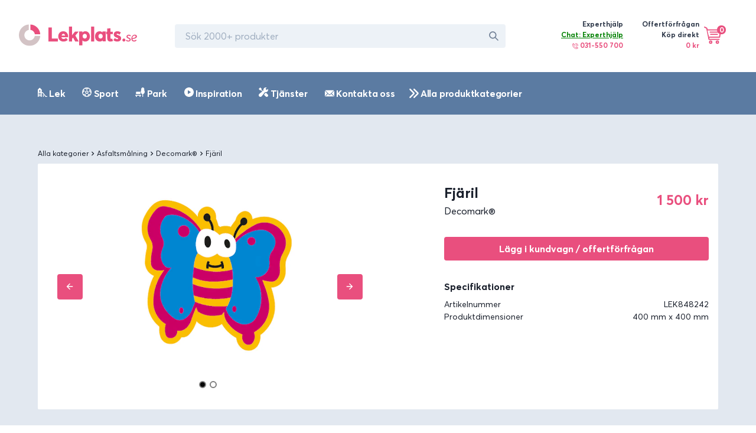

--- FILE ---
content_type: text/html; charset=utf-8
request_url: https://lekplats.se/produkter/decomark-Fj%C3%A4ril
body_size: 23821
content:
<!DOCTYPE html><html><head><meta name="viewport" content="width=device-width"/><meta charSet="utf-8"/><meta name="description" content="Säkra lekredskap för skola, förskola, bostadsrättsföreningar och privatpersoner. Hos oss kan du köpa Gungställningar, rutschkanor, decomark, underlag med mera."/><meta property="og:url" content="https://lekplats.se/produkter/decomark-Fj%C3%A4ril"/><meta property="og:type" content="website"/><meta property="og:description" content="Säkra lekredskap för skola, förskola, bostadsrättsföreningar och privatpersoner. Hos oss kan du köpa Gungställningar, rutschkanor, decomark, underlag med mera."/><meta property="og:site_name" content="Lekplats.se – Sveriges leverantör av lekplatser, park och sport"/><link rel="canonical" href="https://lekplats.se/produkter/decomark-Fj%C3%A4ril"/><link rel="shortcut icon" href="/images/favicon.ico"/><script>

            window.intercomSettings = {
              app_id: "l6ar70fb"
            };

            (function(){var w=window;var ic=w.Intercom;if(typeof ic==="function"){ic('reattach_activator');ic('update',w.intercomSettings);}else{var d=document;var i=function(){i.c(arguments);};i.q=[];i.c=function(args){i.q.push(args);};w.Intercom=i;var l=function(){var s=d.createElement('script');s.type='text/javascript';s.async=true;s.src='https://widget.intercom.io/widget/l6ar70fb';var x=d.getElementsByTagName('script')[0];x.parentNode.insertBefore(s,x);};if(w.attachEvent){w.attachEvent('onload',l);}else{w.addEventListener('load',l,false);}}})();

   </script><title>Decomark® – Fjäril</title><meta name="robots" content="index,follow"/><meta name="googlebot" content="index,follow"/><meta property="og:title" content="Decomark® – Fjäril"/><meta property="og:image" content="https://www.datocms-assets.com/6883/1583313427-fjaril.png?w=600&amp;auto=enhance,compress&amp;fm=jpg"/><meta property="og:image:alt" content="Decomark® – Fjäril"/><script type="application/ld+json">{
    "@context": "http://schema.org/",
    "@type": "Product",
    "image":["https://www.datocms-assets.com/6883/1583313427-fjaril.png?w=600&auto=enhance,compress&fm=jpg"],
    
    
    
    
    
    
    
    
    
    "offers": [
  {
    "@type": "Offer",
    "priceCurrency": "SEK",
    "priceValidUntil": "2022-11-05",
    "itemCondition": "http://schema.org/UsedCondition",
    "availability": "http://schema.org/InStock",
    
    
      "seller": {
      "@type": "Organization",
      "name": "Lekplats.se"
    },
    
    "price": "1500"
  }
],
    "name": "Decomark® – Fjäril"
  }</script><link rel="preload" href="/_next/static/css/542803c7ab4fbfbbcc6a.css" as="style"/><link rel="stylesheet" href="/_next/static/css/542803c7ab4fbfbbcc6a.css" data-n-g=""/><noscript data-n-css="true"></noscript><link rel="preload" href="/_next/static/chunks/main-fe0df359138cee55710c.js" as="script"/><link rel="preload" href="/_next/static/chunks/webpack-80a3c03a8af819952d03.js" as="script"/><link rel="preload" href="/_next/static/chunks/framework.0ca161024e9bc27ac24f.js" as="script"/><link rel="preload" href="/_next/static/chunks/bad66da8e5228c3d1af5825d2decea49ba3e0277.9dee3cf639d1ec9d9ece.js" as="script"/><link rel="preload" href="/_next/static/chunks/f90b0ea987289fd273ad2b8306ff0f8305e525fb.7a455c51d7986544779f.js" as="script"/><link rel="preload" href="/_next/static/chunks/4c80e8de931051d80a185d4b65d34dc0935e5828.a419c28fae2ece65f368.js" as="script"/><link rel="preload" href="/_next/static/chunks/f68a871a57e16eaf7a3b88d460d6c6292e787af4.cc20c9fd4d84edfd7b56.js" as="script"/><link rel="preload" href="/_next/static/chunks/eeecad646cbf27f6f1a4d7cf1c8a36222a296349.0f49f0685a4cf2b50d76.js" as="script"/><link rel="preload" href="/_next/static/chunks/61c16926fe48331ac9e601f078186d7738fe2abb.2aa26e730b5734b9dee0.js" as="script"/><link rel="preload" href="/_next/static/chunks/1364b5d69c7888dbd9be052c37be2737b12a0d88.53b043455b216d95f4f4.js" as="script"/><link rel="preload" href="/_next/static/chunks/f6c48ee80b94a50cc59cfaac2e69d41d41f6d4f9.dfc63ed22d5e4822e3e3.js" as="script"/><link rel="preload" href="/_next/static/chunks/33a6d222310459ce22925a696742364735bbc827.1b4c657a4767abf9e13c.js" as="script"/><link rel="preload" href="/_next/static/chunks/1927e0d7e9449413341e2f96ddd57be589ba4c07.fb938b308d62802bdc0b.js" as="script"/><link rel="preload" href="/_next/static/chunks/pages/_app-f1c9c2c185c2feee5f09.js" as="script"/><link rel="preload" href="/_next/static/chunks/2aec627bb236799f7ee3e57a658bb198fcb3ddc0.de2d7f7196f8853d5253.js" as="script"/><link rel="preload" href="/_next/static/chunks/pages/produkter/%5Bid%5D-5125d6510e0d5d654de0.js" as="script"/><style id="__jsx-713482534">@font-face{font-family:"Averta";src:url("/fonts/averta-bold.woff2") format("woff2"), url("/fonts/averta-bold.woff") format("woff");font-weight:700;font-style:normal;font-display:swap;}@font-face{font-family:"Averta";src:url("/fonts/averta-regular.woff2") format("woff2"), url("/fonts/averta-regular.woff") format("woff");font-weight:400;font-style:normal;font-display:swap;}</style></head><body><div id="__next"><style data-emotion-css="1bi4j9y">html{line-height:1.15;-webkit-text-size-adjust:100%;}body{margin:0;}main{display:block;}h1{font-size:2em;margin:0.67em 0;}hr{box-sizing:content-box;height:0;overflow:visible;}pre{font-family:monospace,monospace;font-size:1em;}a{background-color:transparent;}abbr[title]{border-bottom:none;-webkit-text-decoration:underline;text-decoration:underline;-webkit-text-decoration:underline dotted;-webkit-text-decoration:underline dotted;text-decoration:underline dotted;}b,strong{font-weight:bolder;}code,kbd,samp{font-family:monospace,monospace;font-size:1em;}small{font-size:80%;}sub,sup{font-size:75%;line-height:0;position:relative;vertical-align:baseline;}sub{bottom:-0.25em;}sup{top:-0.5em;}img{border-style:none;}button,input,optgroup,select,textarea{font-family:inherit;font-size:100%;line-height:1.15;margin:0;}button,input{overflow:visible;}button,select{text-transform:none;}button::-moz-focus-inner,[type="button"]::-moz-focus-inner,[type="reset"]::-moz-focus-inner,[type="submit"]::-moz-focus-inner{border-style:none;padding:0;}fieldset{padding:0.35em 0.75em 0.625em;}legend{box-sizing:border-box;color:inherit;display:table;max-width:100%;padding:0;white-space:normal;}progress{vertical-align:baseline;}textarea{overflow:auto;}[type="checkbox"],[type="radio"]{box-sizing:border-box;padding:0;}[type="number"]::-webkit-inner-spin-button,[type="number"]::-webkit-outer-spin-button{-webkit-appearance:none !important;}input[type="number"]{-moz-appearance:textfield;}[type="search"]{-webkit-appearance:textfield;outline-offset:-2px;}[type="search"]::-webkit-search-decoration{-webkit-appearance:none !important;}::-webkit-file-upload-button{-webkit-appearance:button;font:inherit;}details{display:block;}summary{display:list-item;}template{display:none;}[hidden]{display:none !important;}html{box-sizing:border-box;font-family:sans-serif;}*,*::before,*::after{box-sizing:border-box;}blockquote,dl,dd,h1,h2,h3,h4,h5,h6,hr,figure,p,pre{margin:0;}button{background:transparent;padding:0;}fieldset{margin:0;padding:0;}ol,ul{margin:0;padding:0;}html{font-family:'Averta',system-ui,sans-serif;line-height:1.5;-webkit-font-smoothing:antialiased;-webkit-text-size-adjust:100%;text-rendering:optimizelegibility;}hr{border-top-width:1px;}img{border-style:solid;}textarea{resize:vertical;}button,[role="button"]{cursor:pointer;}button::-moz-focus-inner{border:0 !important;}table{border-collapse:collapse;}h1,h2,h3,h4,h5,h6{font-size:inherit;font-weight:inherit;}a{color:inherit;-webkit-text-decoration:inherit;text-decoration:inherit;}button,input,optgroup,select,textarea{padding:0;line-height:inherit;color:inherit;}pre,code,kbd,samp{font-family:Averta,Menlo,monospace;}img,svg,video,canvas,audio,iframe,embed,object{display:block;vertical-align:middle;}img,video{max-width:100%;height:auto;}html{line-height:1.5;color:#1A202C;}*,*::before,*::after{border-width:0;border-style:solid;border-color:#E2E8F0;}input:-ms-input-placeholder,textarea:-ms-input-placeholder{color:#A0AEC0;}input::-ms-input-placeholder,textarea::-ms-input-placeholder{color:#A0AEC0;}input::-webkit-input-placeholder,textarea::-webkit-input-placeholder{color:#A0AEC0;}input::-moz-placeholder,textarea::-moz-placeholder{color:#A0AEC0;}input:-ms-input-placeholder,textarea:-ms-input-placeholder{color:#A0AEC0;}input::placeholder,textarea::placeholder{color:#A0AEC0;}</style><div class="css-0"><style data-emotion-css="1k0c2bm">.css-1k0c2bm{display:-webkit-box;display:-webkit-flex;display:-ms-flexbox;display:flex;-webkit-align-items:center;-webkit-box-align:center;-ms-flex-align:center;align-items:center;-webkit-box-pack:left;-webkit-justify-content:left;-ms-flex-pack:left;justify-content:left;padding-top:1.5rem;padding-bottom:1.5rem;padding-left:0.5rem;padding-right:0.5rem;}@media screen and (min-width:30em){.css-1k0c2bm{padding-top:2rem;padding-bottom:2rem;padding-left:0.5rem;padding-right:0.5rem;}}@media screen and (min-width:48em){.css-1k0c2bm{padding-left:0.5rem;padding-right:0.5rem;}}@media screen and (min-width:62em){.css-1k0c2bm{padding-left:2rem;padding-right:2rem;}}</style><div class="css-1k0c2bm"><a href="/"><style data-emotion-css="1naobay">.css-1naobay{width:200px;height:50px;color:currentColor;display:inline-block;vertical-align:middle;-webkit-flex-shrink:0;-ms-flex-negative:0;flex-shrink:0;-webkit-backface-visibility:hidden;backface-visibility:hidden;}.css-1naobay:not(:root){overflow:hidden;}</style><svg viewBox="0 0 203 40" focusable="false" role="presentation" class="css-1naobay"><svg width="203" height="37" viewBox="0 0 203 37" fill="none" xmlns="http://www.w3.org/2000/svg"><path fill-rule="evenodd" clip-rule="evenodd" d="M50.7104 29.4715V5.15754H56.6436V24.369H66.8791V29.4715H50.7104ZM84.5175 20.4383C84.5175 20.9265 84.4487 21.7287 84.4143 22.0775H72.9501C73.2944 24.0306 74.9125 25.0421 76.9781 25.0421C78.3551 25.0072 79.7666 24.4841 80.9027 23.1936L84.0011 26.4023C82.5896 28.1811 80.2486 29.4715 76.4272 29.4715C71.3321 29.4715 67.614 25.914 67.614 20.6126C67.614 15.4508 71.1944 11.7886 76.2895 11.7886C81.0404 11.7886 84.5175 15.381 84.5175 20.4383ZM76.5136 16.2094C74.9714 16.2094 73.8148 17.3051 73.4935 19.1565H79.373C79.0517 17.3429 78.0236 16.2094 76.5136 16.2094ZM85.9874 29.4715V3.68396H91.3547V18.5048H91.4244L96.4084 12.3382H102.717L96.966 19.1705L102.891 29.4715H96.8614L93.0625 22.7444L91.3547 24.6364V29.4715H85.9874ZM103.626 36.1026V12.103H109.138V13.9196H109.209C110.445 12.5222 112.177 11.7886 114.12 11.7886C118.607 11.7886 121.999 15.4218 121.999 20.6618C121.999 25.9369 118.607 29.5001 113.837 29.5001C111.859 29.5001 110.339 28.8015 109.209 27.5089L109.138 27.5438V36.1026H103.626ZM113.266 24.314C115.337 24.314 116.855 22.7001 116.855 20.2792C116.855 17.8233 115.302 16.2094 113.232 16.2094C111.058 16.2094 109.505 17.9285 109.505 20.2792C109.505 22.7352 111.127 24.314 113.266 24.314ZM124.204 29.4715V3.68396H129.349V29.4715H124.204ZM139.028 29.4715C134.266 29.4715 130.819 25.914 130.819 20.6475C130.819 15.4159 134.266 11.7886 138.744 11.7886C140.592 11.7886 142.333 12.5211 143.541 13.9162L143.612 13.8813V12.1025H149.192V29.1576H143.897V27.3789L143.826 27.344C142.688 28.774 141.125 29.4715 139.028 29.4715ZM140.408 24.314C142.387 24.314 144.047 22.7352 144.047 20.2792C144.047 17.9285 142.457 16.2094 140.408 16.2094C138.288 16.2094 136.698 17.8233 136.698 20.2792C136.698 22.7001 138.217 24.314 140.408 24.314ZM156.891 29.4715C153.952 29.4715 151.852 27.7015 151.852 23.9231V16.8089H149.927V12.5199H151.852V7.17574L157.346 6.63111V12.5199H161.476V16.8089H157.346V22.936C157.346 24.0252 157.591 24.8081 158.641 24.8081C159.026 24.8081 159.726 24.706 160.321 24.4337L161.686 28.3482C160.496 28.995 159.271 29.4715 156.891 29.4715ZM169.035 29.4715C166.476 29.4715 164.216 28.6345 162.421 26.9604L164.847 23.4377C166.21 24.7282 167.606 25.356 169.102 25.356C170.132 25.356 170.664 24.9723 170.664 24.3445C170.664 23.7865 170.165 23.4377 168.138 22.7751C165.412 21.9031 163.019 20.508 163.019 17.2295C163.019 13.7767 165.711 11.7886 169.102 11.7886C171.561 11.7886 173.356 12.4513 175.251 13.9162L172.791 17.7178C171.661 16.532 170.265 15.9391 169.168 15.9391C168.57 15.9391 167.872 16.2181 167.872 16.8808C167.872 17.4039 168.47 17.7876 170.099 18.3805C173.689 19.671 175.65 20.6475 175.65 23.9958C175.65 27.1696 173.489 29.4715 169.035 29.4715ZM180.458 29.4715C179.015 29.4715 177.854 28.3183 177.854 26.8768C177.854 25.4673 179.015 24.314 180.458 24.314C181.838 24.314 182.999 25.4673 182.999 26.8768C182.999 28.3183 181.838 29.4715 180.458 29.4715ZM187.879 29.4715C186.192 29.4715 184.626 28.7864 183.734 27.6288L185.011 26.3767C185.782 27.2981 186.77 27.8178 187.879 27.8178C189.204 27.8178 190.24 27.2272 190.24 26.1877C190.24 25.2191 189.18 24.8412 187.758 24.2269C186.216 23.5654 184.891 22.6913 184.891 20.9904C184.891 18.9823 186.698 17.6829 188.77 17.6829C190.144 17.6829 191.541 18.1082 192.553 19.2422L191.276 20.5179C190.505 19.6201 189.613 19.3366 188.722 19.3366C187.662 19.3366 186.842 19.9273 186.842 20.8959C186.842 21.7463 187.806 22.2661 188.939 22.7858C190.385 23.4473 192.168 24.156 192.192 25.9751C192.192 28.2903 190.336 29.4715 187.879 29.4715ZM197.947 27.747C199.129 27.747 200.028 27.2508 200.903 26.3059L202.393 27.369C201.163 28.6919 199.886 29.4715 197.876 29.4715C195.085 29.4715 193.288 27.6761 193.288 24.6994C193.288 20.9431 195.582 17.6829 199.295 17.6829C200.927 17.6829 202.842 18.557 202.842 20.6832C202.842 23.6835 198.727 24.6994 195.156 25.0301C195.275 26.802 196.481 27.747 197.947 27.747ZM198.857 19.1565C197.027 19.1565 195.197 20.7243 194.758 23.5772C197.515 23.3202 200.638 22.6263 200.638 20.6472C200.638 19.5163 199.71 19.1565 198.857 19.1565Z" fill="#E94F7E"></path><path fill-rule="evenodd" clip-rule="evenodd" d="M17.0918 0.0441284L17.0916 9.51515C12.7431 10.1387 9.40035 13.8879 9.40035 18.4197C9.40035 23.3879 13.4177 27.4154 18.3734 27.4154C22.8939 27.4154 26.6336 24.0643 27.2556 19.7049L36.7028 19.7046C36.0449 29.2781 28.0899 36.8394 18.3734 36.8394C8.22606 36.8394 0 28.5926 0 18.4197C0 8.67871 7.54237 0.703763 17.0918 0.0441284Z" fill="#D3C3C5"></path><path fill-rule="evenodd" clip-rule="evenodd" d="M36.7034 16.9464L27.3601 16.9463C26.8043 13.0501 23.7303 9.96818 19.844 9.41059L19.8438 0.0437012C28.8691 0.667457 36.0815 7.89826 36.7034 16.9464Z" fill="#E94F7E"></path></svg></svg></a><style data-emotion-css="12q7mkr">.css-12q7mkr{display:none;margin-left:4rem;}@media screen and (min-width:30em){.css-12q7mkr{display:none;}}@media screen and (min-width:48em){.css-12q7mkr{display:none;}}@media screen and (min-width:62em){.css-12q7mkr{display:block;}}</style><div class="css-12q7mkr"><style data-emotion-css="1kxonj9">.css-1kxonj9{width:100%;position:relative;}</style><div class="css-1kxonj9"><style data-emotion-css="11c9zm0">.css-11c9zm0{display:-webkit-box;display:-webkit-flex;display:-ms-flexbox;display:flex;position:relative;width:100%;}@media screen and (min-width:62em){.css-11c9zm0{width:20rem;}}@media screen and (min-width:80em){.css-11c9zm0{width:35rem;}}</style><div class="css-11c9zm0"><style data-emotion-css="t3mjuk">.css-t3mjuk{width:100%;display:-webkit-box;display:-webkit-flex;display:-ms-flexbox;display:flex;-webkit-align-items:center;-webkit-box-align:center;-ms-flex-align:center;align-items:center;position:relative;-webkit-transition:all 0.2s;transition:all 0.2s;outline:none;-webkit-appearance:none;-moz-appearance:none;appearance:none;font-size:1rem;padding-left:1rem;padding-right:1rem;height:2.5rem;border-radius:0.25rem;border:2px solid;border-color:transparent;background-color:#EDF2F7;}.css-t3mjuk:hover{background-color:#E2E8F0;}.css-t3mjuk:focus{z-index:1;background-color:transparent;border-color:#3182ce;}.css-t3mjuk:disabled,.css-t3mjuk:disabled:focus,.css-t3mjuk:disabled:hover,.css-t3mjuk[aria-disabled=true],.css-t3mjuk[aria-disabled=true]:focus,.css-t3mjuk[aria-disabled=true]:hover{opacity:0.4;cursor:not-allowed;}.css-t3mjuk[aria-invalid=true]{border-color:#e53e3e;}.css-t3mjuk[aria-readonly=true],.css-t3mjuk[readonly]{background-color:transparent;box-shadow:none !important;-webkit-user-select:all;-moz-user-select:all;-ms-user-select:all;user-select:all;}</style><input placeholder="Sök 2000+ produkter" class="css-t3mjuk"/><style data-emotion-css="mczi6p">.css-mczi6p{display:-webkit-box;display:-webkit-flex;display:-ms-flexbox;display:flex;-webkit-align-items:center;-webkit-box-align:center;-ms-flex-align:center;align-items:center;-webkit-box-pack:center;-webkit-justify-content:center;-ms-flex-pack:center;justify-content:center;position:absolute;height:2.5rem;width:2.5rem;font-size:1rem;top:0;z-index:2;right:0;}</style><div class="css-mczi6p"><style data-emotion-css="qxauoy">.css-qxauoy{width:1em;height:1em;color:#718096;display:inline-block;vertical-align:middle;-webkit-flex-shrink:0;-ms-flex-negative:0;flex-shrink:0;-webkit-backface-visibility:hidden;backface-visibility:hidden;}.css-qxauoy:not(:root){overflow:hidden;}</style><svg viewBox="0 0 24 24" focusable="false" role="presentation" class="css-qxauoy"><path fill="currentColor" d="M23.384,21.619,16.855,15.09a9.284,9.284,0,1,0-1.768,1.768l6.529,6.529a1.266,1.266,0,0,0,1.768,0A1.251,1.251,0,0,0,23.384,21.619ZM2.75,9.5a6.75,6.75,0,1,1,6.75,6.75A6.758,6.758,0,0,1,2.75,9.5Z"></path></svg></div></div></div></div><style data-emotion-css="zdpt2t">.css-zdpt2t{margin-left:auto;}</style><div class="css-zdpt2t"><style data-emotion-css="1uoy7xj">.css-1uoy7xj{display:none;padding-left:1.5rem;padding-right:1.5rem;}@media screen and (min-width:30em){.css-1uoy7xj{display:none;}}@media screen and (min-width:48em){.css-1uoy7xj{display:none;}}@media screen and (min-width:62em){.css-1uoy7xj{display:-webkit-box;display:-webkit-flex;display:-ms-flexbox;display:flex;}}</style><div class="css-1uoy7xj"><style data-emotion-css="1dwbrks">.css-1dwbrks{margin-right:2rem;}</style><div class="css-1dwbrks"><style data-emotion-css="vrlw6k">.css-vrlw6k{display:-webkit-box;display:-webkit-flex;display:-ms-flexbox;display:flex;-webkit-align-items:top;-webkit-box-align:top;-ms-flex-align:top;align-items:top;}</style><div class="css-vrlw6k"><style data-emotion-css="s2uf1z">.css-s2uf1z{text-align:right;}</style><div class="css-s2uf1z"><style data-emotion-css="1by97iy">.css-1by97iy{font-family:'Averta',system-ui,sans-serif;font-size:0.75rem;font-weight:700;color:#2D3748;}</style><p class="css-1by97iy">Experthjälp</p><style data-emotion-css="xd3nqw">.css-xd3nqw{font-size:0.75rem;color:#E94F7E;margin-bottom:0.25rem;font-weight:700;}</style><div class="css-xd3nqw"><div style="cursor:pointer;color:green;text-decoration:underline">Chat: Experthjälp</div><style data-emotion-css="y88czl">.css-y88czl{width:10px;height:10px;color:#E94F7E;display:inline-block;vertical-align:middle;-webkit-flex-shrink:0;-ms-flex-negative:0;flex-shrink:0;-webkit-backface-visibility:hidden;backface-visibility:hidden;}.css-y88czl:not(:root){overflow:hidden;}</style><svg viewBox="0 0 32 32" focusable="false" role="presentation" class="css-y88czl"><svg width="32" height="32" viewBox="0 0 32 32" fill="none" xmlns="http://www.w3.org/2000/svg"><g id="ic-phone-call"><path id="Shape" fill-rule="evenodd" clip-rule="evenodd" d="M24.5145 18.7649L30.7847 25.035C31.5331 25.7835 31.5331 27.0013 30.7846 27.7497L29.154 29.3803C28.7916 29.7427 28.3096 29.9424 27.7967 29.9424C27.6136 29.9424 27.4347 29.9159 27.2635 29.8666L26.9214 30.2088C25.7331 31.397 24.0753 32 22.087 32C20.8743 32 19.5389 31.7759 18.1114 31.3236C14.5578 30.1974 10.7934 27.7699 7.51162 24.4881C4.22975 21.2064 1.80225 17.442 0.676187 13.8884C-0.47375 10.2591 -0.148313 7.22356 1.58625 5.2955C1.61219 5.26225 2.13369 4.73575 2.13369 4.73575C1.94712 4.08606 2.10862 3.35656 2.6195 2.84569L4.25012 1.21506C4.61269 0.852689 5.09456 0.652939 5.60737 0.652939C6.12006 0.652939 6.60212 0.852564 6.96462 1.21506L13.2348 7.48531C13.9832 8.23381 13.9832 9.4515 13.2348 10.1999L11.6043 11.8304C11.23 12.2046 10.7385 12.3917 10.2469 12.3917C10.0674 12.3917 9.88806 12.3662 9.71425 12.3163L9.0985 12.9319L9.09837 12.9321C8.6615 13.3698 9.33287 16.0901 12.6212 19.3784C15.9101 22.6673 18.6309 23.3385 19.0678 22.9011L19.0683 22.9006L19.6835 22.2854C19.4969 21.6357 19.6584 20.9063 20.1693 20.3954L21.7998 18.7649C22.5484 18.0164 23.766 18.0164 24.5145 18.7649ZM11.8776 8.84263L5.60737 2.57231L3.97681 4.20294L7.112 7.338L10.2237 10.4497L10.2471 10.4731L10.248 10.474L11.8776 8.84263ZM25.5642 28.8514L25.5639 28.8518C24.183 30.2324 21.7422 30.4605 18.6913 29.4936C15.4256 28.4587 11.9373 26.199 8.86906 23.1308C5.80075 20.0625 3.541 16.5743 2.50619 13.3085C1.53931 10.2574 1.76737 7.81663 3.14837 6.43556L3.1485 6.43544L3.32162 6.26231L8.18769 11.1283L7.74137 11.5746L7.74044 11.5757C5.89137 13.4271 8.11312 17.5849 11.2641 20.7358C13.6224 23.0942 16.5449 24.9321 18.6422 24.9321C19.3475 24.9321 19.9595 24.7243 20.4252 24.2584L20.4257 24.2579L20.8716 23.8121L25.7376 28.6781L25.5642 28.8514ZM21.5266 21.7528L27.7969 28.023C27.7974 28.0236 29.4274 26.3924 29.4274 26.3924L23.1571 20.1223L21.5266 21.7528Z" fill="#E94F7E"></path><path id="Path" d="M24.3016 7.69901C22.476 5.87344 20.0489 4.86813 17.4676 4.86819C16.9375 4.86819 16.5078 5.29788 16.5078 5.82794C16.5078 6.35801 16.9376 6.78769 17.4676 6.78769C19.5363 6.78757 21.4812 7.59332 22.9443 9.05626C24.4072 10.5191 25.2128 12.4641 25.2127 14.5328C25.2127 15.0628 25.6424 15.4926 26.1724 15.4926C26.7024 15.4926 27.1322 15.0629 27.1322 14.533C27.1323 11.9515 26.1269 9.52457 24.3016 7.69901Z" fill="#E94F7E"></path><path id="Path_2" d="M27.7433 4.25669C24.9981 1.51163 21.3485 -0.000125 17.4666 0C16.9365 0 16.5068 0.42975 16.5068 0.95975C16.5068 1.48981 16.9366 1.9195 17.4666 1.9195C20.8358 1.91937 24.0033 3.2315 26.3859 5.61394C28.7683 7.99631 30.0803 11.1639 30.0803 14.5331C30.0803 15.0631 30.51 15.4928 31.04 15.4928C31.57 15.4928 31.9998 15.0631 31.9998 14.5332C31.9999 10.6512 30.4881 7.00169 27.7433 4.25669Z" fill="#E94F7E"></path><path id="Path_3" d="M20.8588 11.1412C19.9397 10.2221 18.7673 9.73643 17.4678 9.73643C17.4678 9.73643 17.4675 9.73643 17.4674 9.73643C16.9374 9.73656 16.5077 10.1662 16.5078 10.6963C16.5079 11.2264 16.9377 11.6561 17.4677 11.6559C17.4678 11.6559 17.4679 11.6559 17.468 11.6559C18.2582 11.6559 18.9426 11.9394 19.5017 12.4985C20.0529 13.0497 20.3442 13.7532 20.3441 14.5325C20.344 15.0626 20.7738 15.4922 21.3038 15.4924H21.3039C21.8339 15.4924 22.2635 15.0627 22.2636 14.5327C22.2637 13.2332 21.778 12.0605 20.8588 11.1412Z" fill="#E94F7E"></path></g></svg></svg> 031-550 700</div></div></div></div><div class="css-0"><style data-emotion-css="70qvj9">.css-70qvj9{display:-webkit-box;display:-webkit-flex;display:-ms-flexbox;display:flex;-webkit-align-items:center;-webkit-box-align:center;-ms-flex-align:center;align-items:center;}</style><div class="css-70qvj9"><div class="css-s2uf1z"><p class="css-1by97iy">Offertförfrågan <br/>Köp direkt</p><style data-emotion-css="6nqyhm">.css-6nqyhm{font-family:'Averta',system-ui,sans-serif;font-size:0.75rem;color:#E94F7E;margin-bottom:0.25rem;font-weight:700;}</style><p class="css-6nqyhm">0 kr</p></div><style data-emotion-css="1dcn2lz">.css-1dcn2lz{margin-left:0.5rem;position:relative;}</style><div class="css-1dcn2lz"><div style="cursor:pointer"><style data-emotion-css="79elbk">.css-79elbk{position:relative;}</style><div class="css-79elbk"><style data-emotion-css="cy4uut">.css-cy4uut{width:28px;height:28px;color:#fff;display:inline-block;vertical-align:middle;-webkit-flex-shrink:0;-ms-flex-negative:0;flex-shrink:0;-webkit-backface-visibility:hidden;backface-visibility:hidden;}@media screen and (min-width:48em){.css-cy4uut{width:32px;height:32px;}}.css-cy4uut:not(:root){overflow:hidden;}</style><svg viewBox="0 0 34 34" focusable="false" role="presentation" class="css-cy4uut"><svg width="32" height="32" fill="none" xmlns="http://www.w3.org/2000/svg"><g fill="currentColor" stroke="#E94F7E" stroke-width="2" stroke-linecap="round" stroke-linejoin="round"><path d="M1.073 1L5 3l4 20h18"></path><path clip-rule="evenodd" d="M12 30a2 2 0 1 0 0-4 2 2 0 0 0 0 4zM24 30a2 2 0 1 0 0-4 2 2 0 0 0 0 4z"></path><path d="M9.13 19H28l2-13H5.937M11 10h14M12 14h12"></path></g></svg></svg><style data-emotion-css="16eywey">.css-16eywey{color:#fff;background-color:#E94F7E;width:15px;height:15px;border-radius:100%;display:-webkit-box;display:-webkit-flex;display:-ms-flexbox;display:flex;-webkit-box-pack:center;-webkit-justify-content:center;-ms-flex-pack:center;justify-content:center;-webkit-align-items:center;-webkit-box-align:center;-ms-flex-align:center;align-items:center;position:absolute;top:-2px;left:22px;}</style><div class="css-16eywey"><style data-emotion-css="1g2pkxy">.css-1g2pkxy{font-family:'Averta',system-ui,sans-serif;font-size:0.75rem;font-weight:700;}</style><p class="css-1g2pkxy">0</p></div></div></div></div></div></div></div><style data-emotion-css="1tze4h0">.css-1tze4h0{display:-webkit-box;display:-webkit-flex;display:-ms-flexbox;display:flex;padding-left:1.5rem;padding-right:1.5rem;}@media screen and (min-width:30em){.css-1tze4h0{display:-webkit-box;display:-webkit-flex;display:-ms-flexbox;display:flex;}}@media screen and (min-width:48em){.css-1tze4h0{display:-webkit-box;display:-webkit-flex;display:-ms-flexbox;display:flex;}}@media screen and (min-width:62em){.css-1tze4h0{display:none;}}</style><div class="css-1tze4h0"><style data-emotion-css="1kr4fmq">.css-1kr4fmq{margin-right:1rem;}</style><div class="css-1kr4fmq"><div style="cursor:pointer"><div class="css-79elbk"><svg viewBox="0 0 34 34" focusable="false" role="presentation" class="css-cy4uut"><svg width="32" height="32" fill="none" xmlns="http://www.w3.org/2000/svg"><g fill="currentColor" stroke="#E94F7E" stroke-width="2" stroke-linecap="round" stroke-linejoin="round"><path d="M1.073 1L5 3l4 20h18"></path><path clip-rule="evenodd" d="M12 30a2 2 0 1 0 0-4 2 2 0 0 0 0 4zM24 30a2 2 0 1 0 0-4 2 2 0 0 0 0 4z"></path><path d="M9.13 19H28l2-13H5.937M11 10h14M12 14h12"></path></g></svg></svg><div class="css-16eywey"><p class="css-1g2pkxy">0</p></div></div></div></div><div class="css-0"><div style="cursor:pointer"><style data-emotion-css="1wsi7i8">.css-1wsi7i8{width:22px;height:22px;color:#fff;display:inline-block;vertical-align:middle;-webkit-flex-shrink:0;-ms-flex-negative:0;flex-shrink:0;-webkit-backface-visibility:hidden;backface-visibility:hidden;}@media screen and (min-width:48em){.css-1wsi7i8{width:32px;height:32px;}}.css-1wsi7i8:not(:root){overflow:hidden;}</style><svg viewBox="0 0 20 20" focusable="false" role="presentation" class="css-1wsi7i8"><svg width="20" height="20" viewBox="0 0 20 20" fill="none" xmlns="http://www.w3.org/2000/svg"><rect y="5" width="20" height="2" fill="#E94F7E"></rect><rect y="11" width="20" height="2" fill="#E94F7E"></rect><rect y="17" width="20" height="2" fill="#E94F7E"></rect></svg></svg></div></div></div></div></div><style data-emotion-css="drbcgj">.css-drbcgj{display:block;width:100%;padding-left:1rem;padding-right:1rem;margin-bottom:1rem;}@media screen and (min-width:30em){.css-drbcgj{display:block;}}@media screen and (min-width:48em){.css-drbcgj{display:block;}}@media screen and (min-width:62em){.css-drbcgj{display:none;}}</style><div class="css-drbcgj"><div class="css-1kxonj9"><div class="css-11c9zm0"><input placeholder="Sök 2000+ produkter" class="css-t3mjuk"/><div class="css-mczi6p"><svg viewBox="0 0 24 24" focusable="false" role="presentation" class="css-qxauoy"><path fill="currentColor" d="M23.384,21.619,16.855,15.09a9.284,9.284,0,1,0-1.768,1.768l6.529,6.529a1.266,1.266,0,0,0,1.768,0A1.251,1.251,0,0,0,23.384,21.619ZM2.75,9.5a6.75,6.75,0,1,1,6.75,6.75A6.758,6.758,0,0,1,2.75,9.5Z"></path></svg></div></div></div></div><style data-emotion-css="8hdmxd">.css-8hdmxd{background-color:#5B7BA2;}</style><div class="css-8hdmxd"><style data-emotion-css="1xkj9go">.css-1xkj9go{max-width:72rem;padding-left:.5rem;padding-right:.5rem;margin:auto;}@media screen and (min-width:30em){.css-1xkj9go{padding-left:1rem;padding-right:1rem;}}@media screen and (min-width:48em){.css-1xkj9go{padding-left:1rem;padding-right:1rem;}}@media screen and (min-width:62em){.css-1xkj9go{padding-left:1rem;padding-right:1rem;}}@media screen and (min-width:80em){.css-1xkj9go{padding-left:0rem;padding-right:0rem;}}</style><div class="css-1xkj9go"><style data-emotion-css="1meigf6">.css-1meigf6{display:none;padding-top:1.5rem;padding-bottom:1.5rem;}@media screen and (min-width:30em){.css-1meigf6{display:none;}}@media screen and (min-width:48em){.css-1meigf6{display:none;}}@media screen and (min-width:62em){.css-1meigf6{display:-webkit-box;display:-webkit-flex;display:-ms-flexbox;display:flex;}}</style><div class="css-1meigf6"><style data-emotion-css="1c41p4g">.css-1c41p4g{color:#fff;padding-right:1.8rem;}.css-1c41p4g:hover{-webkit-text-decoration:underline;text-decoration:underline;cursor:pointer;}</style><div aria-haspopup="dialog" aria-expanded="false" aria-controls="popover-undefined" class="css-1c41p4g"><div class="css-70qvj9"><style data-emotion-css="x1sij0">.css-x1sij0{display:-webkit-box;display:-webkit-flex;display:-ms-flexbox;display:flex;-webkit-align-items:baseline;-webkit-box-align:baseline;-ms-flex-align:baseline;align-items:baseline;}</style><div class="css-x1sij0"><style data-emotion-css="15qj4hk">.css-15qj4hk{width:1em;height:1em;color:currentColor;display:inline-block;vertical-align:middle;fill:#fff;-webkit-flex-shrink:0;-ms-flex-negative:0;flex-shrink:0;-webkit-backface-visibility:hidden;backface-visibility:hidden;}.css-15qj4hk:not(:root){overflow:hidden;}</style><svg viewBox="0 0 24 24" focusable="false" role="presentation" class="css-15qj4hk"><svg xmlns="http://www.w3.org/2000/svg" width="24" height="24" viewBox="0 0 24 24"><g fill="inherit"><polygon points="13 17.451 13 24 15 24 15 19.951 13 17.451" data-color="color-2"></polygon><path d="M23,24H20a1,1,0,0,1-.781-.375L11.52,14H9a1,1,0,0,1,0-2h3a1,1,0,0,1,.781.375L20.48,22H23a1,1,0,0,1,0,2Z" data-color="color-2"></path><path d="M9.707,5.293l-4-4a1,1,0,0,0-1.414,0l-4,4A1,1,0,0,0,0,6V24H2V22H8v2h2V6A1,1,0,0,0,9.707,5.293ZM5,7A2,2,0,1,1,3,9,2,2,0,0,1,5,7ZM8,20H2V18H8Zm0-4H2V14H8Z" fill="inherit"></path></g></svg></svg><style data-emotion-css="1e2xbdu">.css-1e2xbdu{font-family:'Averta',system-ui,sans-serif;font-size:1rem;-webkit-letter-spacing:-0.2px;-moz-letter-spacing:-0.2px;-ms-letter-spacing:-0.2px;letter-spacing:-0.2px;font-weight:700;white-space:nowrap;padding-left:0.2rem;}</style><p class="css-1e2xbdu">Lek</p></div></div></div><div aria-haspopup="dialog" aria-expanded="false" aria-controls="popover-undefined" class="css-1c41p4g"><div class="css-70qvj9"><div class="css-x1sij0"><svg viewBox="0 0 24 24" focusable="false" role="presentation" class="css-15qj4hk"><svg xmlns="http://www.w3.org/2000/svg" width="24" height="24" viewBox="0 0 24 24"><g stroke-linecap="square" stroke-linejoin="miter" stroke-width="2" fill="#fff" stroke="#fff"><path data-cap="butt" data-color="color-2" d="M7.965,1.774,12,4.8l4.035-3.026" fill="none" stroke-miterlimit="10" stroke-linecap="butt"></path> <path data-cap="butt" data-color="color-2" d="M1.028,12.677l4.124-2.9L3.521,5" fill="none" stroke-miterlimit="10" stroke-linecap="butt"></path> <path data-cap="butt" data-color="color-2" d="M9.253,22.644,7.768,17.825,2.725,17.9" fill="none" stroke-miterlimit="10" stroke-linecap="butt"></path> <path data-cap="butt" data-color="color-2" d="M21.275,17.9l-5.043-.076-1.485,4.819" fill="none" stroke-miterlimit="10" stroke-linecap="butt"></path> <path data-cap="butt" data-color="color-2" d="M20.479,5,18.848,9.775l4.124,2.9" fill="none" stroke-miterlimit="10" stroke-linecap="butt"></path> <polygon data-color="color-2" points="14 15 15.483 11.165 12 8.328 8.517 11.165 10 15 14 15" fill="none" stroke-miterlimit="10"></polygon> <circle cx="12" cy="12" r="11" fill="none" stroke="#fff" stroke-miterlimit="10"></circle></g></svg></svg><p class="css-1e2xbdu">Sport</p></div></div></div><div aria-haspopup="dialog" aria-expanded="false" aria-controls="popover-undefined" class="css-1c41p4g"><div class="css-70qvj9"><div class="css-x1sij0"><svg viewBox="0 0 24 24" focusable="false" role="presentation" class="css-15qj4hk"><svg xmlns="http://www.w3.org/2000/svg" width="24" height="24" viewBox="0 0 24 24"><g fill="inherit"><polygon points="15 19 0 19 0 21 2 21 2 24 4 24 4 21 11 21 11 24 13 24 13 21 15 21 15 19" fill="inherit"></polygon><path d="M3,11h9a1,1,0,0,1,1,1v5a0,0,0,0,1,0,0H2a0,0,0,0,1,0,0V12A1,1,0,0,1,3,11Z" fill="inherit"></path><path d="M22.679,6.96A6.1,6.1,0,0,0,23,5c0-2.757-1.794-5-4-5s-4,2.243-4,5a6.1,6.1,0,0,0,.321,1.96A6.669,6.669,0,0,0,14,11c0,2.9,1.721,5.321,4,5.879V24h2V16.879c2.279-.558,4-2.981,4-5.879A6.669,6.669,0,0,0,22.679,6.96Z" data-color="inherit"></path></g></svg></svg><p class="css-1e2xbdu">Park</p></div></div></div><div aria-haspopup="dialog" aria-expanded="false" aria-controls="popover-undefined" class="css-1c41p4g"><div class="css-70qvj9"><div class="css-x1sij0"><svg viewBox="0 0 24 24" focusable="false" role="presentation" class="css-15qj4hk"><svg xmlns="http://www.w3.org/2000/svg" width="24" height="24" viewBox="0 0 24 24"><g fill="inherit"><path fill="inherit" d="M12,0C5.383,0,0,5.383,0,12s5.383,12,12,12s12-5.383,12-12S18.617,0,12,0z M9,17V7l8,5L9,17z"></path></g></svg></svg><p class="css-1e2xbdu">Inspiration</p></div></div></div><div aria-haspopup="dialog" aria-expanded="false" aria-controls="popover-undefined" class="css-1c41p4g"><div class="css-70qvj9"><div class="css-x1sij0"><svg viewBox="0 0 24 24" focusable="false" role="presentation" class="css-15qj4hk"><svg xmlns="http://www.w3.org/2000/svg" width="24" height="24" viewBox="0 0 24 24"><g fill="inherit"><polygon data-color="color-2" points="10.853,9.439 6.707,5.293 8,4 4,0 0,4 4,8 5.293,6.707 9.189,10.603 "></polygon> <path data-color="color-2" d="M18.94,13.94C18.631,13.976,18.318,14,18,14c-0.305,0-0.608-0.018-0.912-0.053l-3.641,4.499 l4.518,4.518c1.381,1.381,3.619,1.381,5,0v0c1.381-1.381,1.381-3.619,0-5L18.94,13.94z"></path> <path fill="inherit" d="M20.271,6.771l-3.042-3.042l3.208-3.208C19.692,0.189,18.869,0,18,0c-3.314,0-6,2.686-6,6 c0,0.594,0.089,1.166,0.25,1.708l-10.789,8.73c-0.891,0.787-1.423,1.919-1.459,3.106c-0.037,1.188,0.424,2.351,1.264,3.19 C2.082,23.551,3.167,24,4.321,24c1.239,0,2.421-0.532,3.241-1.461l8.73-10.789C16.834,11.911,17.406,12,18,12c3.314,0,6-2.686,6-6 c0-0.869-0.189-1.692-0.521-2.438L20.271,6.771z"></path></g></svg></svg><p class="css-1e2xbdu">Tjänster </p></div></div></div><a href="/sidor/kontakt"><style data-emotion-css="lo3vhr">.css-lo3vhr{display:-webkit-box;display:-webkit-flex;display:-ms-flexbox;display:flex;-webkit-align-items:center;-webkit-box-align:center;-ms-flex-align:center;align-items:center;color:#fff;}</style><div class="css-lo3vhr"><svg viewBox="0 0 24 24" focusable="false" role="presentation" class="css-15qj4hk"><g fill="currentColor"><path d="M11.114,14.556a1.252,1.252,0,0,0,1.768,0L22.568,4.87a.5.5,0,0,0-.281-.849A1.966,1.966,0,0,0,22,4H2a1.966,1.966,0,0,0-.289.021.5.5,0,0,0-.281.849Z"></path><path d="M23.888,5.832a.182.182,0,0,0-.2.039l-6.2,6.2a.251.251,0,0,0,0,.354l5.043,5.043a.75.75,0,1,1-1.06,1.061l-5.043-5.043a.25.25,0,0,0-.354,0l-2.129,2.129a2.75,2.75,0,0,1-3.888,0L7.926,13.488a.251.251,0,0,0-.354,0L2.529,18.531a.75.75,0,0,1-1.06-1.061l5.043-5.043a.251.251,0,0,0,0-.354l-6.2-6.2a.18.18,0,0,0-.2-.039A.182.182,0,0,0,0,6V18a2,2,0,0,0,2,2H22a2,2,0,0,0,2-2V6A.181.181,0,0,0,23.888,5.832Z"></path></g></svg><p class="css-1e2xbdu">Kontakta oss</p></div></a><a href="/kategorier"><style data-emotion-css="1pzicy">.css-1pzicy{display:-webkit-box;display:-webkit-flex;display:-ms-flexbox;display:flex;-webkit-align-items:center;-webkit-box-align:center;-ms-flex-align:center;align-items:center;color:#fff;padding-left:1.5rem;}</style><div class="css-1pzicy"><svg viewBox="0 0 24 24" focusable="false" role="presentation" class="css-15qj4hk"><g fill="currentColor"><path d="M13.584,12a2.643,2.643,0,0,1-.775,1.875L3.268,23.416a1.768,1.768,0,0,1-2.5-2.5l8.739-8.739a.25.25,0,0,0,0-.354L.768,3.084a1.768,1.768,0,0,1,2.5-2.5l9.541,9.541A2.643,2.643,0,0,1,13.584,12Z"></path><path d="M23.75,12a2.643,2.643,0,0,1-.775,1.875l-9.541,9.541a1.768,1.768,0,0,1-2.5-2.5l8.739-8.739a.25.25,0,0,0,0-.354L10.934,3.084a1.768,1.768,0,0,1,2.5-2.5l9.541,9.541A2.643,2.643,0,0,1,23.75,12Z"></path></g></svg><p class="css-1e2xbdu">Alla produktkategorier</p></div></a></div></div></div></div><style data-emotion-css="1cpin75">.css-1cpin75{min-height:30vh;background-color:#E2E8F0;display:block;padding:1px;}</style><div class="page-content css-1cpin75"><style data-emotion-css="1gmplia">.css-1gmplia{max-width:72rem;padding-left:.5rem;padding-right:.5rem;margin:auto;padding-top:1rem;padding-bottom:1rem;}@media screen and (min-width:30em){.css-1gmplia{padding-left:1rem;padding-right:1rem;padding-top:3rem;padding-bottom:3rem;}}@media screen and (min-width:48em){.css-1gmplia{padding-left:1rem;padding-right:1rem;}}@media screen and (min-width:62em){.css-1gmplia{padding-left:1rem;padding-right:1rem;}}@media screen and (min-width:80em){.css-1gmplia{padding-left:0rem;padding-right:0rem;}}</style><div class="css-1gmplia"><style data-emotion-css="1sjp75b">.css-1sjp75b{display:none;-webkit-align-items:center;-webkit-box-align:center;-ms-flex-align:center;align-items:center;margin-top:0.5rem;margin-bottom:0.5rem;}@media screen and (min-width:48em){.css-1sjp75b{display:-webkit-box;display:-webkit-flex;display:-ms-flexbox;display:flex;}}</style><div class="css-1sjp75b"><a href="/kategorier"><style data-emotion-css="1srfl5m">.css-1srfl5m{font-family:'Averta',system-ui,sans-serif;font-size:0.75rem;-webkit-letter-spacing:0;-moz-letter-spacing:0;-ms-letter-spacing:0;letter-spacing:0;line-height:xs;font-weight:400;}</style><p class="css-1srfl5m">Alla kategorier</p></a><style data-emotion-css="mdrr6g">.css-mdrr6g{width:14px;height:14px;color:currentColor;display:inline-block;vertical-align:middle;-webkit-flex-shrink:0;-ms-flex-negative:0;flex-shrink:0;-webkit-backface-visibility:hidden;backface-visibility:hidden;}.css-mdrr6g:not(:root){overflow:hidden;}</style><svg viewBox="0 0 24 24" focusable="false" role="presentation" class="css-mdrr6g"><path fill="currentColor" d="M10 6L8.59 7.41 13.17 12l-4.58 4.59L10 18l6-6z"></path></svg><a href="/kategorier/asfaltsmalning"><p class="css-1srfl5m">Asfaltsmålning</p></a><svg viewBox="0 0 24 24" focusable="false" role="presentation" class="css-mdrr6g"><path fill="currentColor" d="M10 6L8.59 7.41 13.17 12l-4.58 4.59L10 18l6-6z"></path></svg><a href="/kategorier/decomark"><p class="css-1srfl5m">Decomark®</p></a><svg viewBox="0 0 24 24" focusable="false" role="presentation" class="css-mdrr6g"><path fill="currentColor" d="M10 6L8.59 7.41 13.17 12l-4.58 4.59L10 18l6-6z"></path></svg><p class="css-1srfl5m">Fjäril</p></div><style data-emotion-css="17dshlc">.css-17dshlc{background-color:#fff;padding-left:1rem;padding-right:1rem;padding-top:2rem;padding-bottom:2rem;border-radius:0.125rem;}</style><div class="css-17dshlc"><style data-emotion-css="mredyh">.css-mredyh{display:block;grid-template-columns:6fr 4fr;}@media screen and (min-width:30em){.css-mredyh{display:block;}}@media screen and (min-width:48em){.css-mredyh{display:block;}}@media screen and (min-width:62em){.css-mredyh{display:grid;}}</style><div class="css-mredyh"><div class="css-0"><style data-emotion-css="3tau2c">.css-3tau2c{max-width:550px;height:100%;}</style><div class="css-3tau2c"><div class="react-multi-carousel-list  "><ul class="react-multi-carousel-track " style="transition:none;overflow:unset;transform:translate3d(0px,0,0)"></ul></div></div></div><div class="css-0"><style data-emotion-css="19f13gn">.css-19f13gn{display:block;-webkit-box-pack:justify;-webkit-justify-content:space-between;-ms-flex-pack:justify;justify-content:space-between;-webkit-align-items:center;-webkit-box-align:center;-ms-flex-align:center;align-items:center;}@media screen and (min-width:30em){.css-19f13gn{display:block;}}@media screen and (min-width:48em){.css-19f13gn{display:block;}}@media screen and (min-width:62em){.css-19f13gn{display:-webkit-box;display:-webkit-flex;display:-ms-flexbox;display:flex;}}</style><div class="css-19f13gn"><style data-emotion-css="eb5x4s">.css-eb5x4s{margin-top:2rem;}@media screen and (min-width:30em){.css-eb5x4s{margin-top:2rem;}}@media screen and (min-width:48em){.css-eb5x4s{margin-top:2rem;}}@media screen and (min-width:62em){.css-eb5x4s{margin-top:0;}}</style><div class="css-eb5x4s"><style data-emotion-css="v7fwwd">.css-v7fwwd{font-size:1.25rem;line-height:xl;font-weight:700;font-family:'Averta',system-ui,sans-serif;-webkit-letter-spacing:0;-moz-letter-spacing:0;-ms-letter-spacing:0;letter-spacing:0;}@media screen and (min-width:48em){.css-v7fwwd{font-size:1.5rem;}}</style><h2 class="css-v7fwwd">Fjäril<!-- --> </h2><style data-emotion-css="19aqvoi">.css-19aqvoi{font-family:'Averta',system-ui,sans-serif;font-size:1rem;-webkit-letter-spacing:0;-moz-letter-spacing:0;-ms-letter-spacing:0;letter-spacing:0;line-height:md;font-weight:400;}</style><p class="css-19aqvoi">Decomark®</p></div><style data-emotion-css="8mx5n1">.css-8mx5n1{text-align:left;margin-top:2rem;}@media screen and (min-width:30em){.css-8mx5n1{text-align:left;margin-top:2rem;}}@media screen and (min-width:48em){.css-8mx5n1{text-align:left;margin-top:2rem;}}@media screen and (min-width:62em){.css-8mx5n1{text-align:right;margin-top:0;}}</style><div class="css-8mx5n1"><style data-emotion-css="1ho064d">.css-1ho064d{font-size:1.25rem;line-height:xl;font-weight:700;font-family:'Averta',system-ui,sans-serif;-webkit-letter-spacing:0;-moz-letter-spacing:0;-ms-letter-spacing:0;letter-spacing:0;color:#E94F7E;}@media screen and (min-width:48em){.css-1ho064d{font-size:1.5rem;}}</style><h2 class="css-1ho064d">1 500 kr</h2></div></div><style data-emotion-css="1v2sggx">.css-1v2sggx{width:100%;margin-top:2rem;}</style><div class="css-1v2sggx"><style data-emotion-css="wi8r8i">.css-wi8r8i{border-radius:0.25rem;font-weight:700;width:100%;display:-webkit-inline-box;display:-webkit-inline-flex;display:-ms-inline-flexbox;display:inline-flex;-webkit-appearance:none;-moz-appearance:none;appearance:none;-webkit-align-items:center;-webkit-box-align:center;-ms-flex-align:center;align-items:center;-webkit-box-pack:center;-webkit-justify-content:center;-ms-flex-pack:center;justify-content:center;-webkit-transition:all 250ms;transition:all 250ms;-webkit-user-select:none;-moz-user-select:none;-ms-user-select:none;user-select:none;position:relative;white-space:nowrap;vertical-align:middle;line-height:1.2;outline:none;height:2.5rem;min-width:2.5rem;font-size:1rem;padding-left:1rem;padding-right:1rem;background-color:#E94F7E;color:#fff;}.css-wi8r8i:hover{background-color:#9f145a;}.css-wi8r8i:focus{box-shadow:0 0 0 3px rgba(66,153,225,0.6);}.css-wi8r8i:active,.css-wi8r8i[data-active=true]{background-color:#720c47;}.css-wi8r8i:disabled,.css-wi8r8i:disabled:focus,.css-wi8r8i:disabled:hover,.css-wi8r8i[aria-disabled=true],.css-wi8r8i[aria-disabled=true]:focus,.css-wi8r8i[aria-disabled=true]:hover{opacity:0.4;cursor:not-allowed;box-shadow:none;}</style><button type="button" class="css-wi8r8i">Lägg i kundvagn / offertförfrågan</button></div><style data-emotion-css="i51og3">.css-i51og3{margin-top:2rem;}</style><div class="css-i51og3"><style data-emotion-css="1az8a4k">.css-1az8a4k{font-size:1rem;line-height:lg;font-weight:700;font-family:'Averta',system-ui,sans-serif;-webkit-letter-spacing:0;-moz-letter-spacing:0;-ms-letter-spacing:0;letter-spacing:0;margin-top:0.5rem;margin-bottom:0.5rem;}</style><h2 class="css-1az8a4k">Specifikationer</h2><div class="css-0"><style data-emotion-css="gg4vpm">.css-gg4vpm{display:-webkit-box;display:-webkit-flex;display:-ms-flexbox;display:flex;-webkit-box-pack:justify;-webkit-justify-content:space-between;-ms-flex-pack:justify;justify-content:space-between;}</style><div class="css-gg4vpm"><style data-emotion-css="1nfklxv">.css-1nfklxv{font-family:'Averta',system-ui,sans-serif;font-size:0.875rem;-webkit-letter-spacing:0;-moz-letter-spacing:0;-ms-letter-spacing:0;letter-spacing:0;line-height:sm;font-weight:400;}</style><p class="css-1nfklxv">Artikelnummer</p><p class="css-1nfklxv">LEK848242</p></div><div class="css-gg4vpm"><p class="css-1nfklxv">Produktdimensioner</p><p class="css-1nfklxv">400 mm x 400 mm</p></div></div></div></div></div></div><style data-emotion-css="107ckg2">.css-107ckg2{background-color:#fff;margin-top:3rem;margin-bottom:3rem;padding:2rem;}</style><div class="css-107ckg2"><style data-emotion-css="139jn8p">.css-139jn8p{font-size:1rem;line-height:lg;font-weight:700;font-family:'Averta',system-ui,sans-serif;-webkit-letter-spacing:0;-moz-letter-spacing:0;-ms-letter-spacing:0;letter-spacing:0;margin-bottom:2rem;}</style><h2 class="css-139jn8p">Relaterade produkter</h2><style data-emotion-css="1vvf95i">.css-1vvf95i{display:grid;grid-gap:.5rem;grid-template-columns:repeat(2,1fr);}@media screen and (min-width:30em){.css-1vvf95i{grid-template-columns:repeat(2,1fr);}}@media screen and (min-width:48em){.css-1vvf95i{grid-gap:1.5rem;}}@media screen and (min-width:62em){.css-1vvf95i{grid-template-columns:repeat(4,1fr);}}</style><div class="css-1vvf95i"><a href="/produkter/decomark-basketplan"><style data-emotion-css="1kzhn3c">.css-1kzhn3c{background-color:#fff;border-width:1px;border-radius:0.25rem;overflow:hidden;position:relative;}</style><div class="css-1kzhn3c"><style data-emotion-css="1tyndxa">.css-1tyndxa{-webkit-box-pack:center;-webkit-justify-content:center;-ms-flex-pack:center;justify-content:center;}</style><div class="css-1tyndxa"><div class="lazyload-placeholder"></div></div><style data-emotion-css="1b9jx59">.css-1b9jx59{margin-top:0rem;margin-bottom:1rem;text-align:center;}</style><div class="css-1b9jx59"><style data-emotion-css="rj67yg">.css-rj67yg{line-height:1.25;font-weight:700;font-family:'Averta',system-ui,sans-serif;margin-bottom:0.25rem;padding-bottom:0.5rem;}</style><h2 class="css-rj67yg">Målgård Basket olika mått</h2><style data-emotion-css="1dpyvex">.css-1dpyvex{font-family:'Averta',system-ui,sans-serif;margin-bottom:0.25rem;font-size:0.75rem;font-weight:light;}@media screen and (min-width:30em){.css-1dpyvex{font-size:0.875rem;}}</style><p class="css-1dpyvex">Decomark</p><style data-emotion-css="1cgwvuz">.css-1cgwvuz{font-family:'Averta',system-ui,sans-serif;margin-bottom:0.25rem;color:#E94F7E;font-size:0.75rem;font-weight:700;}@media screen and (min-width:30em){.css-1cgwvuz{font-size:0.875rem;}}</style><p class="css-1cgwvuz">10 500 kr</p></div></div></a><a href="/produkter/decomark-basketplan-fullskala-fiba"><div class="css-1kzhn3c"><div class="css-1tyndxa"><div class="lazyload-placeholder"></div></div><div class="css-1b9jx59"><h2 class="css-rj67yg">Basketplan - FIBA 28x15 meter</h2><p class="css-1dpyvex">Decomark</p><p class="css-1cgwvuz">27 900 kr</p></div></div></a><a href="/produkter/decomark-raknaratt"><div class="css-1kzhn3c"><div class="css-1tyndxa"><div class="lazyload-placeholder"></div></div><div class="css-1b9jx59"><h2 class="css-rj67yg">Räkna rätt</h2><p class="css-1dpyvex">Decomark</p><p class="css-1cgwvuz">15 500 kr</p></div></div></a><a href="/produkter/decomark-ABC-kvadrat"><div class="css-1kzhn3c"><div class="css-1tyndxa"><div class="lazyload-placeholder"></div></div><div class="css-1b9jx59"><h2 class="css-rj67yg">ABC - kvadrat</h2><p class="css-1dpyvex">Decomark</p><p class="css-1cgwvuz">8 900 kr</p></div></div></a><a href="/produkter/kasta-prick"><div class="css-1kzhn3c"><style data-emotion-css="5ezred">.css-5ezred{z-index:4;position:absolute;top:1rem;right:1rem;background-color:#E94F7E;}</style><div class="css-5ezred"><style data-emotion-css="8x99tf">.css-8x99tf{font-family:'Averta',system-ui,sans-serif;padding:0.2rem;font-size:0.75rem;font-weight:700;color:#fff;}</style><p class="css-8x99tf">-<!-- -->24<!-- -->%</p></div><div class="css-1tyndxa"><div class="lazyload-placeholder"></div></div><div class="css-1b9jx59"><h2 class="css-rj67yg">Kasta prick</h2><p class="css-1dpyvex">Decomark</p><p class="css-1cgwvuz">9 500 kr</p></div></div></a><a href="/produkter/decomark-Kompass"><div class="css-1kzhn3c"><div class="css-1tyndxa"><div class="lazyload-placeholder"></div></div><div class="css-1b9jx59"><h2 class="css-rj67yg">Kompass </h2><p class="css-1dpyvex">Decomark</p><p class="css-1cgwvuz">7 500 kr</p></div></div></a><a href="/produkter/decomark-hopphage-blomstergirlang"><div class="css-1kzhn3c"><div class="css-1tyndxa"><div class="lazyload-placeholder"></div></div><div class="css-1b9jx59"><h2 class="css-rj67yg">Hopphage Blomstergirlang</h2><p class="css-1dpyvex">Decomark</p><p class="css-1cgwvuz">15 500 kr</p></div></div></a><a href="/produkter/decomark-labyrint-cirkel"><div class="css-1kzhn3c"><div class="css-1tyndxa"><div class="lazyload-placeholder"></div></div><div class="css-1b9jx59"><h2 class="css-rj67yg">Labyrint Cirkel</h2><p class="css-1dpyvex">Decomark</p><p class="css-1cgwvuz">12 500 kr</p></div></div></a><a href="/produkter/decomark-multisport"><div class="css-1kzhn3c"><div class="css-5ezred"><p class="css-8x99tf">-<!-- -->11<!-- -->%</p></div><div class="css-1tyndxa"><div class="lazyload-placeholder"></div></div><div class="css-1b9jx59"><h2 class="css-rj67yg">Multisportplan 24x12 meter</h2><p class="css-1dpyvex">Decomark</p><p class="css-1cgwvuz">20 900 kr</p></div></div></a><a href="/produkter/decomark-twister-duo"><div class="css-1kzhn3c"><div class="css-5ezred"><p class="css-8x99tf">-<!-- -->18<!-- -->%</p></div><div class="css-1tyndxa"><div class="lazyload-placeholder"></div></div><div class="css-1b9jx59"><h2 class="css-rj67yg">Twister Duo</h2><p class="css-1dpyvex">Decomark</p><p class="css-1cgwvuz">4 700 kr</p></div></div></a><a href="/produkter/decomark-stenhammar-blomma"><div class="css-1kzhn3c"><div class="css-1tyndxa"><div class="lazyload-placeholder"></div></div><div class="css-1b9jx59"><h2 class="css-rj67yg">Stenhamra Blomma</h2><p class="css-1dpyvex">Decomark</p><p class="css-1cgwvuz">10 500 kr</p></div></div></a><a href="/produkter/decomark-loparbana"><div class="css-1kzhn3c"><div class="css-1tyndxa"><div class="lazyload-placeholder"></div></div><div class="css-1b9jx59"><h2 class="css-rj67yg">Löparbana 20 meter</h2><p class="css-1dpyvex">Decomark</p><p class="css-1cgwvuz">12 500 kr</p></div></div></a></div></div></div></div><div class="css-0"><style data-emotion-css="5td34o">.css-5td34o{background-color:#5B7BA2;color:#fff;padding-left:1rem;padding-right:1rem;padding-top:3.5rem;padding-bottom:3.5rem;}@media screen and (min-width:30em){.css-5td34o{padding-left:1rem;padding-right:1rem;}}@media screen and (min-width:48em){.css-5td34o{padding-left:5rem;padding-right:5rem;}}</style><div class="css-5td34o"><style data-emotion-css="1k45bxo">.css-1k45bxo{display:block;grid-template-columns:4fr 5fr;}@media screen and (min-width:30em){.css-1k45bxo{display:block;}}@media screen and (min-width:48em){.css-1k45bxo{display:grid;}}</style><div class="css-1k45bxo"><div class="css-0"><style data-emotion-css="v7fwwd">.css-v7fwwd{font-size:1.25rem;line-height:xl;font-weight:700;font-family:'Averta',system-ui,sans-serif;-webkit-letter-spacing:0;-moz-letter-spacing:0;-ms-letter-spacing:0;letter-spacing:0;}@media screen and (min-width:48em){.css-v7fwwd{font-size:1.5rem;}}</style><h2 class="css-v7fwwd">Prenumerera på vårt nyhetsbrev!</h2><style data-emotion-css="11gkjib">.css-11gkjib{font-family:'Averta',system-ui,sans-serif;font-size:0.875rem;-webkit-letter-spacing:0;-moz-letter-spacing:0;-ms-letter-spacing:0;letter-spacing:0;line-height:sm;font-weight:400;margin-top:1rem;}@media screen and (min-width:30em){.css-11gkjib{margin-top:1rem;}}@media screen and (min-width:48em){.css-11gkjib{margin-top:0;}}</style><p class="css-11gkjib">Vi skickar information om kurser, produkterbjudanden och andra nyheter.</p></div><style data-emotion-css="65vfmj">.css-65vfmj{margin-top:1rem;}@media screen and (min-width:30em){.css-65vfmj{margin-top:1rem;}}@media screen and (min-width:48em){.css-65vfmj{margin-top:0;}}</style><div class="css-65vfmj"><form action="https://lekplats.us20.list-manage.com/subscribe/post?u=9edc5cc0d80cef6c2968d5f78&amp;id=1cbf1c928e" method="post" id="mc-embedded-subscribe-form" name="mc-embedded-subscribe-form" class="validate" target="_blank" novalidate=""><style data-emotion-css="qtf5x">.css-qtf5x{display:-webkit-box;display:-webkit-flex;display:-ms-flexbox;display:flex;position:relative;color:#000;}</style><div class="css-qtf5x"><style data-emotion-css="iiiv2m">.css-iiiv2m{width:100%;display:-webkit-box;display:-webkit-flex;display:-ms-flexbox;display:flex;-webkit-align-items:center;-webkit-box-align:center;-ms-flex-align:center;align-items:center;position:relative;-webkit-transition:all 0.2s;transition:all 0.2s;outline:none;-webkit-appearance:none;-moz-appearance:none;appearance:none;font-size:1.125rem;padding-left:1rem;padding-right:1rem;height:3rem;border-radius:0.25rem;border:1px solid;border-color:inherit;background-color:#fff;color:#000;}.css-iiiv2m:hover{border-color:#CBD5E0;}.css-iiiv2m:focus{z-index:1;border-color:#3182ce;box-shadow:0 0 0 1px #3182ce;}.css-iiiv2m:disabled,.css-iiiv2m:disabled:focus,.css-iiiv2m:disabled:hover,.css-iiiv2m[aria-disabled=true],.css-iiiv2m[aria-disabled=true]:focus,.css-iiiv2m[aria-disabled=true]:hover{opacity:0.4;cursor:not-allowed;}.css-iiiv2m[aria-invalid=true]{border-color:#e53e3e;box-shadow:0 0 0 1px #e53e3e;}.css-iiiv2m[aria-readonly=true],.css-iiiv2m[readonly]{background-color:transparent;box-shadow:none !important;-webkit-user-select:all;-moz-user-select:all;-ms-user-select:all;user-select:all;}</style><input type="email" placeholder="Din e-post" name="EMAIL" class="required email css-iiiv2m" id="mce-EMAIL"/><style data-emotion-css="1te26h2">.css-1te26h2{display:none;-webkit-align-items:center;-webkit-box-align:center;-ms-flex-align:center;align-items:center;-webkit-box-pack:center;-webkit-justify-content:center;-ms-flex-pack:center;justify-content:center;position:absolute;height:3rem;width:auto;font-size:1.125rem;top:0;z-index:2;right:0;}@media screen and (min-width:30em){.css-1te26h2{display:none;}}@media screen and (min-width:48em){.css-1te26h2{display:block;}}</style><div class="css-1te26h2"><style data-emotion-css="1qe7qoi">.css-1qe7qoi{border-radius:0.25rem;font-weight:700;display:-webkit-inline-box;display:-webkit-inline-flex;display:-ms-inline-flexbox;display:inline-flex;-webkit-appearance:none;-moz-appearance:none;appearance:none;-webkit-align-items:center;-webkit-box-align:center;-ms-flex-align:center;align-items:center;-webkit-box-pack:center;-webkit-justify-content:center;-ms-flex-pack:center;justify-content:center;-webkit-transition:all 250ms;transition:all 250ms;-webkit-user-select:none;-moz-user-select:none;-ms-user-select:none;user-select:none;position:relative;white-space:nowrap;vertical-align:middle;line-height:1.2;outline:none;height:100%;min-width:2.5rem;font-size:1rem;padding-left:1rem;padding-right:1rem;background-color:#E94F7E;color:#fff;}.css-1qe7qoi:hover{background-color:#9f145a;}.css-1qe7qoi:focus{box-shadow:0 0 0 3px rgba(66,153,225,0.6);}.css-1qe7qoi:active,.css-1qe7qoi[data-active=true]{background-color:#720c47;}.css-1qe7qoi:disabled,.css-1qe7qoi:disabled:focus,.css-1qe7qoi:disabled:hover,.css-1qe7qoi[aria-disabled=true],.css-1qe7qoi[aria-disabled=true]:focus,.css-1qe7qoi[aria-disabled=true]:hover{opacity:0.4;cursor:not-allowed;box-shadow:none;}</style><button type="submit" value="Subscribe" name="subscribe" id="mc-embedded-subscribe" class="button css-1qe7qoi"><style data-emotion-css="100rks8">.css-100rks8{font-family:'Averta',system-ui,sans-serif;font-size:0.875rem;-webkit-letter-spacing:0;-moz-letter-spacing:0;-ms-letter-spacing:0;letter-spacing:0;line-height:md;font-weight:400;}</style><p class="css-100rks8">Anmäl</p><style data-emotion-css="kdcfz7">.css-kdcfz7{width:16px;height:16px;color:currentColor;display:inline-block;vertical-align:middle;margin-left:0.5rem;-webkit-flex-shrink:0;-ms-flex-negative:0;flex-shrink:0;-webkit-backface-visibility:hidden;backface-visibility:hidden;}.css-kdcfz7:not(:root){overflow:hidden;}</style><svg viewBox="0 0 24 24" focusable="false" role="presentation" class="css-kdcfz7"><path fill="currentColor" d="M12 4l-1.41 1.41L16.17 11H4v2h12.17l-5.58 5.59L12 20l8-8z"></path></svg></button></div></div><style data-emotion-css="1se0mi0">.css-1se0mi0{border-radius:0.25rem;font-weight:700;width:100%;display:-webkit-box;display:-webkit-flex;display:-ms-flexbox;display:flex;-webkit-appearance:none;-moz-appearance:none;appearance:none;-webkit-align-items:center;-webkit-box-align:center;-ms-flex-align:center;align-items:center;-webkit-box-pack:center;-webkit-justify-content:center;-ms-flex-pack:center;justify-content:center;-webkit-transition:all 250ms;transition:all 250ms;-webkit-user-select:none;-moz-user-select:none;-ms-user-select:none;user-select:none;position:relative;white-space:nowrap;vertical-align:middle;line-height:1.2;outline:none;height:48px;min-width:2.5rem;font-size:1rem;padding-left:1rem;padding-right:1rem;background-color:#E94F7E;color:#fff;margin-top:1rem;}@media screen and (min-width:30em){.css-1se0mi0{display:-webkit-box;display:-webkit-flex;display:-ms-flexbox;display:flex;margin-top:1rem;}}@media screen and (min-width:48em){.css-1se0mi0{display:none;margin-top:0;}}.css-1se0mi0:hover{background-color:#9f145a;}.css-1se0mi0:focus{box-shadow:0 0 0 3px rgba(66,153,225,0.6);}.css-1se0mi0:active,.css-1se0mi0[data-active=true]{background-color:#720c47;}.css-1se0mi0:disabled,.css-1se0mi0:disabled:focus,.css-1se0mi0:disabled:hover,.css-1se0mi0[aria-disabled=true],.css-1se0mi0[aria-disabled=true]:focus,.css-1se0mi0[aria-disabled=true]:hover{opacity:0.4;cursor:not-allowed;box-shadow:none;}</style><button type="submit" value="Subscribe" name="subscribe" id="mc-embedded-subscribe" class="css-1se0mi0"><style data-emotion-css="1mhjwca">.css-1mhjwca{font-family:'Averta',system-ui,sans-serif;font-size:0.75rem;-webkit-letter-spacing:0;-moz-letter-spacing:0;-ms-letter-spacing:0;letter-spacing:0;line-height:md;font-weight:400;}</style><p class="css-1mhjwca">Anmäl</p><svg viewBox="0 0 24 24" focusable="false" role="presentation" class="css-kdcfz7"><path fill="currentColor" d="M12 4l-1.41 1.41L16.17 11H4v2h12.17l-5.58 5.59L12 20l8-8z"></path></svg></button></form></div></div></div><style data-emotion-css="1frqa4f">.css-1frqa4f{background-color:#E94F7E;padding-top:3.5rem;padding-bottom:3.5rem;color:#fff;padding-left:1rem;padding-right:1rem;}@media screen and (min-width:30em){.css-1frqa4f{padding-left:1rem;padding-right:1rem;}}@media screen and (min-width:48em){.css-1frqa4f{padding-left:5rem;padding-right:5rem;}}</style><div class="css-1frqa4f"><style data-emotion-css="765h65">.css-765h65{display:block;grid-column-gap:40px;grid-template-columns:3fr 4fr 5fr;}@media screen and (min-width:30em){.css-765h65{display:block;}}@media screen and (min-width:48em){.css-765h65{display:grid;}}</style><div class="css-765h65"><div class="css-0"><a href="/sidor/kunskapsbanken"><style data-emotion-css="ih029j">.css-ih029j{font-family:'Averta',system-ui,sans-serif;font-size:0.875rem;-webkit-letter-spacing:0;-moz-letter-spacing:0;-ms-letter-spacing:0;letter-spacing:0;line-height:lg;font-weight:700;}</style><p class="css-ih029j">Kunskapsbanken</p></a><a href="/sidor/projekt"><p class="css-ih029j">Senaste projekt</p></a><a href="/sidor/kampanjer"><p class="css-ih029j">Kampanjer!</p></a><a href="/sidor/hur-vi-bygger-din-lekplats"><p class="css-ih029j">Vi bygger din lekplats</p></a><a href="/sidor/fardigmonterade-produkter"><p class="css-ih029j">Färdigmonterade produkter</p></a><a href="/sidor/besiktning-av-lekplats"><p class="css-ih029j">Boka besiktning</p></a><a href="/sidor/expressleveranser"><p class="css-ih029j">Expressleveranser </p></a><a href="/sidor/lekplats-academy"><p class="css-ih029j">Lekplats Academy</p></a><a href="/sidor/trender"><p class="css-ih029j">Populärt just nu</p></a><a href="/sidor/jensen"><p class="css-ih029j">Produkter - avrop - förskola</p></a><a href="/sidor/pinpoint"><p class="css-ih029j">Pinpoint - a sport is born</p></a><a href="/sidor/jensengrund"><p class="css-ih029j">Produkter - avrop - grundskola</p></a><a href="/sidor/forsaljningsvillkor"><p class="css-ih029j">Försäljningsvillkor</p></a><a href="/sidor/paketpriser"><p class="css-ih029j">Paketpriser 2025</p></a><a href="/sidor/om-lekplats"><p class="css-ih029j">Om Lekplats</p></a><a href="/sidor/kontakt"><p class="css-ih029j">Kontakta våra experter</p></a><a href="/sidor/chatgpt"><p class="css-ih029j">Chatgpt och lekplatser</p></a></div><div class="css-0"><style data-emotion-css="v9hsvw">.css-v9hsvw{font-family:'Averta',system-ui,sans-serif;font-size:1rem;-webkit-letter-spacing:0;-moz-letter-spacing:0;-ms-letter-spacing:0;letter-spacing:0;line-height:md;font-weight:700;}</style><p class="css-v9hsvw">Kontakta oss</p><style data-emotion-css="ui7m7y">.css-ui7m7y{font-family:'Averta',system-ui,sans-serif;font-size:0.875rem;-webkit-letter-spacing:0;-moz-letter-spacing:0;-ms-letter-spacing:0;letter-spacing:0;line-height:lg;font-weight:400;margin-top:1.5rem;}</style><p class="css-ui7m7y">Vi erbjuder produktrådgivning och beställning via telefon och e-post</p><style data-emotion-css="1mca2lr">.css-1mca2lr{margin-top:1.5rem;background-color:#fff;padding-top:1.5rem;padding-bottom:1.5rem;border-radius:0.5rem;text-align:center;color:#E94F7E;}</style><div class="css-1mca2lr"><style data-emotion-css="1nfklxv">.css-1nfklxv{font-family:'Averta',system-ui,sans-serif;font-size:0.875rem;-webkit-letter-spacing:0;-moz-letter-spacing:0;-ms-letter-spacing:0;letter-spacing:0;line-height:sm;font-weight:400;}</style><span class="css-1nfklxv">031 - 550 700</span></div><style data-emotion-css="14kn4e">.css-14kn4e{margin-top:1rem;background-color:#fff;padding-top:1.5rem;padding-bottom:1.5rem;border-radius:0.5rem;text-align:center;color:#E94F7E;}</style><div class="css-14kn4e"><span class="css-1nfklxv">info@lekplats.se</span></div><style data-emotion-css="i51og3">.css-i51og3{margin-top:2rem;}</style><div class="css-i51og3"><p class="css-v9hsvw">Certifiering</p><style data-emotion-css="jp8yly">.css-jp8yly{display:grid;grid-gap:10px;grid-template-columns:repeat(2,1fr);margin-top:1rem;}</style><div class="css-jp8yly"><style data-emotion-css="8atqhb">.css-8atqhb{width:100%;}</style><img alt="SIS" class="css-8atqhb"/></div></div></div><div class="css-0"><style data-emotion-css="s7x1cs">.css-s7x1cs{font-family:'Averta',system-ui,sans-serif;font-size:1rem;-webkit-letter-spacing:0;-moz-letter-spacing:0;-ms-letter-spacing:0;letter-spacing:0;line-height:md;font-weight:700;margin-top:2rem;}@media screen and (min-width:30em){.css-s7x1cs{margin-top:2rem;}}@media screen and (min-width:48em){.css-s7x1cs{margin-top:0;}}</style><p class="css-s7x1cs">Om Lekplats.se</p><p class="css-ui7m7y">På lekplats.se hittar du ett stort utbud av produkter inom lekplats och park. Våra experter hjälper dig med planering, produkter och ritningar. Vi har produkter från Ledon, Tiptiptap, Sapekor och många fler kvalitetsleverantörer.</p><style data-emotion-css="yfuilf">.css-yfuilf{display:-webkit-box;display:-webkit-flex;display:-ms-flexbox;display:flex;margin-top:2rem;}</style><div class="css-yfuilf"><a href="https://www.facebook.com/lekplats.se" target="_blank"> <style data-emotion-css="wi4dzk">.css-wi4dzk{width:46px;height:46px;color:#fff;display:inline-block;vertical-align:middle;fill:#fff;margin-right:1rem;-webkit-flex-shrink:0;-ms-flex-negative:0;flex-shrink:0;-webkit-backface-visibility:hidden;backface-visibility:hidden;}.css-wi4dzk:not(:root){overflow:hidden;}</style><svg viewBox="0 0 40 40" focusable="false" role="presentation" class="css-wi4dzk"><svg width="40" height="40" viewBox="0 0 40 40" fill="none" xmlns="http://www.w3.org/2000/svg"><path fill-rule="evenodd" clip-rule="evenodd" d="M20 40C31.0457 40 40 31.0457 40 20C40 8.9543 31.0457 0 20 0C8.9543 0 0 8.9543 0 20C0 31.0457 8.9543 40 20 40Z" fill="#527AA5"></path><path fill-rule="evenodd" clip-rule="evenodd" d="M20.9643 28V19.9991H23.1729L23.4656 17.2419H20.9643L20.968 15.8619C20.968 15.1428 21.0364 14.7575 22.0692 14.7575H23.4499V12H21.241C18.5878 12 17.6539 13.3375 17.6539 15.5868V17.2422H16V19.9994H17.6539V28H20.9643Z" fill="white"></path></svg></svg></a><a href="https://www.instagram.com/lekplats.se/" target="_blank"> <style data-emotion-css="wq3vw7">.css-wq3vw7{width:46px;height:46px;color:currentColor;display:inline-block;vertical-align:middle;-webkit-flex-shrink:0;-ms-flex-negative:0;flex-shrink:0;-webkit-backface-visibility:hidden;backface-visibility:hidden;}.css-wq3vw7:not(:root){overflow:hidden;}</style><svg viewBox="0 0 40 40" focusable="false" role="presentation" class="css-wq3vw7"><svg width="40" height="40" viewBox="0 0 40 40" fill="none" xmlns="http://www.w3.org/2000/svg"><path fill-rule="evenodd" clip-rule="evenodd" d="M20 40C31.0457 40 40 31.0457 40 20C40 8.9543 31.0457 0 20 0C8.9543 0 0 8.9543 0 20C0 31.0457 8.9543 40 20 40Z" fill="#527AA5"></path><path fill-rule="evenodd" clip-rule="evenodd" d="M15.5192 10H24.4806C27.5241 10 30.0001 12.476 30 15.5193V24.4807C30 27.524 27.5241 30 24.4806 30H15.5192C12.4759 30 10 27.5241 10 24.4807V15.5193C10 12.476 12.4759 10 15.5192 10ZM24.3578 28C26.3661 28 28 26.3662 28 24.3579H27.9999V15.6421C27.9999 13.6339 26.366 12 24.3577 12H15.642C13.6338 12 12 13.6339 12 15.6421V24.3579C12 26.3662 13.6338 28.0001 15.642 28H24.3578ZM14.8198 19.9451C14.8198 17.1191 17.1188 14.82 19.9448 14.82C22.7708 14.82 25.0699 17.1191 25.0699 19.9451C25.0699 22.7709 22.7708 25.0699 19.9448 25.0699C17.1188 25.0699 14.8198 22.7709 14.8198 19.9451ZM16.5845 19.9449C16.5845 21.7978 18.092 23.3051 19.9448 23.3051C21.7976 23.3051 23.3052 21.7978 23.3052 19.9449C23.3052 18.092 21.7978 16.5846 19.9448 16.5846C18.0919 16.5846 16.5845 18.092 16.5845 19.9449ZM24.3707 13.7025C24.6108 13.4613 24.9448 13.3236 25.2848 13.3236C25.626 13.3236 25.9601 13.4613 26.2001 13.7025C26.4413 13.9425 26.5789 14.2766 26.5789 14.6178C26.5789 14.9578 26.4413 15.2919 26.2001 15.5331C25.9589 15.7731 25.626 15.9119 25.2848 15.9119C24.9448 15.9119 24.6107 15.7731 24.3707 15.5331C24.1295 15.2919 23.9907 14.9579 23.9907 14.6178C23.9907 14.2766 24.1294 13.9425 24.3707 13.7025Z" fill="white"></path></svg></svg></a></div></div></div><style data-emotion-css="18lcbnd">.css-18lcbnd{margin-top:3rem;}</style><div class="css-18lcbnd"><style data-emotion-css="nrt0h">.css-nrt0h{border:0;opacity:0.6;border-bottom:0.0625rem solid;width:auto;margin-top:0.5rem;margin-bottom:0.5rem;border-color:#fff;}</style><hr class="css-nrt0h"/><style data-emotion-css="q1ejjz">.css-q1ejjz{display:block;-webkit-box-pack:justify;-webkit-justify-content:space-between;-ms-flex-pack:justify;justify-content:space-between;margin-top:3rem;}@media screen and (min-width:30em){.css-q1ejjz{display:-webkit-box;display:-webkit-flex;display:-ms-flexbox;display:flex;}}</style><div class="css-q1ejjz"><p class="css-1nfklxv">© Copyright 2020 | Readymade AB.</p></div></div></div></div><div id="loading-node" class="css-0"></div></div><script id="__NEXT_DATA__" type="application/json">{"props":{"collections":[{"id":"434940","title":"Bästsäljare","slug":"bastsaljare","icon":null,"productType":"Bästsäljare","images":[{"url":"https://www.datocms-assets.com/6883/1579869574-lp310-3d.jpg","alt":null,"__typename":"FileField"}],"children":[{"title":"Nyheter","id":"VKuiVxgYRQiT3_ye2LmVeA","slug":"nytt","productType":"","__typename":"CollectionRecord"},{"title":"Expressleverans","id":"dAF_NtyBSv2SxlyKF4lg0w","slug":"express","productType":"","__typename":"CollectionRecord"}],"__typename":"CollectionRecord"},{"id":"365242","title":"Balans \u0026 Motorik","slug":"balans-och-motorik","icon":null,"productType":"","images":[{"url":"https://www.datocms-assets.com/6883/1546394930-2928small5befcadd-b996-4a0b-a04a-3787f6b64dc9.png","alt":null,"__typename":"FileField"}],"children":[{"title":"Hinderbanor","id":"365244","slug":"hinderbanor","productType":"Hinderbana","__typename":"CollectionRecord"},{"title":"Balansredskap","id":"365243","slug":"balansredskap","productType":"Balansredskap","__typename":"CollectionRecord"}],"__typename":"CollectionRecord"},{"id":"365245","title":"Gungor","slug":"gungor","icon":null,"productType":"","images":[{"url":"https://www.datocms-assets.com/6883/1546360096-1190-3d.jpg","alt":"Gungställning","__typename":"FileField"}],"children":[{"title":"Gungställningar","id":"364449","slug":"gungstallningar","productType":"Gungställning","__typename":"CollectionRecord"},{"title":"Gungsitsar","id":"383082","slug":"gungsitsar","productType":"Gungsits","__typename":"CollectionRecord"},{"title":"Gungställningar2","id":"E9ZJkXSaQb6JNWrWaB4XJw","slug":"gungstallningar","productType":"Gungställning","__typename":"CollectionRecord"}],"__typename":"CollectionRecord"},{"id":"371569","title":"Lekställningar","slug":"lekstallningar-och-lekskepp","icon":{"url":"https://www.datocms-assets.com/6883/1536312535-group-15.svg","__typename":"FileField"},"productType":"","images":[{"url":"https://www.datocms-assets.com/6883/1546389336-500131-3d.jpg","alt":"Lekställning","__typename":"FileField"}],"children":[{"title":"Lekställningar","id":"371570","slug":"lekstallningar","productType":"Lekställning","__typename":"CollectionRecord"},{"title":"Lekskepp och båtar","id":"371571","slug":"lekskepp-och-batar","productType":"Lekskepp och båt","__typename":"CollectionRecord"},{"title":"Lekställningar2","id":"RnkkW4SnRyOmXpgZG-NS2w","slug":"lekstallningar","productType":"Lekställning","__typename":"CollectionRecord"}],"__typename":"CollectionRecord"},{"id":"371793","title":"Klätterställningar","slug":"klattring","icon":null,"productType":"","images":[{"url":"https://www.datocms-assets.com/6883/1546398607-s17prolezackapavouk.jpg","alt":null,"__typename":"FileField"}],"children":[{"title":"Klätterställningar","id":"382893","slug":"klatterstallningar","productType":"Klätterställning","__typename":"CollectionRecord"},{"title":"Klätterpyramider","id":"382890","slug":"klatterpyramider","productType":"Klätterpyramid","__typename":"CollectionRecord"},{"title":"Klättergrepp","id":"382889","slug":"klattergrepp","productType":"Klättergrepp","__typename":"CollectionRecord"}],"__typename":"CollectionRecord"},{"id":"371788","title":"Rutschkanor","slug":"rutschkanor","icon":{"url":"https://www.datocms-assets.com/6883/1536312552-group-16.svg","__typename":"FileField"},"productType":"","images":[{"url":"https://www.datocms-assets.com/6883/1546394184-1981-3d.jpg","alt":null,"__typename":"FileField"}],"children":[{"title":"Fristående rutschkanor","id":"382849","slug":"fristaende-rutschkanor","productType":"Fristående rutschkana","__typename":"CollectionRecord"},{"title":"Släntrutschkanor","id":"382854","slug":"slantrutschkanor","productType":"Släntrutschkana","__typename":"CollectionRecord"},{"title":"Tunnelrutschkanor","id":"382857","slug":"tunnelrutschkanor","productType":"Tunnelrutschkana","__typename":"CollectionRecord"}],"__typename":"CollectionRecord"},{"id":"371565","title":"Lekhus","slug":"lekhus","icon":{"url":"https://www.datocms-assets.com/6883/1536312454-group-2.svg","__typename":"FileField"},"productType":"","images":[{"url":"https://www.datocms-assets.com/6883/1546391163-306020-3d.jpg","alt":null,"__typename":"FileField"}],"children":[{"title":"Lekstugor","id":"371567","slug":"lekstugor","productType":"Lekstuga","__typename":"CollectionRecord"},{"title":"Lekpaneler","id":"371568","slug":"lekpaneler","productType":"Lekpanel","__typename":"CollectionRecord"}],"__typename":"CollectionRecord"},{"id":"371789","title":"Sand- och Vattenlek","slug":"sand-vattenlek","icon":null,"productType":"","images":[{"url":"https://www.datocms-assets.com/6883/1546382926-5050small3c37c0f9-5784-4fef-b833-16695fc14897.png","alt":null,"__typename":"FileField"}],"children":[{"title":"Sandlådor","id":"382868","slug":"sandlador","productType":"Sandlåda","__typename":"CollectionRecord"},{"title":"Sandlek och sandbord","id":"382869","slug":"sandlek","productType":"Sandlek","__typename":"CollectionRecord"},{"title":"Vattenlek","id":"382870","slug":"vattenlek","productType":"Vattenlek","__typename":"CollectionRecord"}],"__typename":"CollectionRecord"},{"id":"371572","title":"Linbanor","slug":"linbanor","icon":null,"productType":"Linbana","images":[{"url":"https://www.datocms-assets.com/6883/1546367177-200220smallf2e189e9-cec4-48b7-905f-306a68a382f1.png","alt":"linbana","__typename":"FileField"}],"children":[],"__typename":"CollectionRecord"},{"id":"371790","title":"Vippredskap","slug":"vippredskap","icon":null,"productType":"","images":[{"url":"https://www.datocms-assets.com/6883/1546392197-lc048-3d.jpg","alt":"kyss grodan","__typename":"FileField"}],"children":[{"title":"Fjädergungor","id":"382875","slug":"fjadergungor","productType":"Fjädergunga","__typename":"CollectionRecord"},{"title":"Gungbrädor","id":"382873","slug":"gungbrador","productType":"Gungbräda","__typename":"CollectionRecord"}],"__typename":"CollectionRecord"},{"id":"371796","title":"Temalek","slug":"temalek","icon":null,"productType":"","images":[{"url":"https://www.datocms-assets.com/6883/1546399217-1750-51-3d.jpg","alt":"helikopter på lekplats","__typename":"FileField"}],"children":[{"title":"Lektåg och fordon","id":"371566","slug":"lektag-och-fordon","productType":"Lektåg och fordon","__typename":"CollectionRecord"},{"title":"Naturlek","id":"382908","slug":"naturlek","productType":"Naturlek","__typename":"CollectionRecord"},{"title":"Bondgård","id":"928869","slug":"bondgard","productType":"","__typename":"CollectionRecord"},{"title":"Nordpolen","id":"CazYGBP0SdCma4H0COZ7fA","slug":"nordpolen","productType":"","__typename":"CollectionRecord"},{"title":"Figurer i gummi","id":"4808086","slug":"figurerigummi","productType":"","__typename":"CollectionRecord"}],"__typename":"CollectionRecord"},{"id":"364450","title":"Karuseller","slug":"karuseller","icon":null,"productType":"Karusell","images":[{"url":"https://www.datocms-assets.com/6883/1546398581-8595655814000small1ec25335-4095-48d4-9cef-fad8e0cefc1f.png","alt":null,"__typename":"FileField"}],"children":[],"__typename":"CollectionRecord"},{"id":"371791","title":"Asfaltsmålning","slug":"asfaltsmalning","icon":{"url":"https://www.datocms-assets.com/6883/1536312573-group-17.svg","__typename":"FileField"},"productType":"","images":[{"url":"https://www.datocms-assets.com/6883/1546384583-844066small4423c4c3-3214-475b-9487-4aec765f644f.png","alt":null,"__typename":"FileField"}],"children":[{"title":"Decomark®","id":"382876","slug":"decomark","productType":"Decomark","__typename":"CollectionRecord"},{"title":"Premark","id":"382879","slug":"premark","productType":"Premark","__typename":"CollectionRecord"},{"title":"Asfaltsfärg","id":"994867","slug":"asfaltsfarg","productType":"Asfaltsfärg","__typename":"CollectionRecord"}],"__typename":"CollectionRecord"},{"id":"371792","title":"Sport och rörelse","slug":"sport-rorelse","icon":null,"productType":"","images":[{"url":"https://www.datocms-assets.com/6883/1546397750-51118.jpg","alt":null,"__typename":"FileField"}],"children":[{"title":"Parkour","id":"382883","slug":"parkour","productType":"Parkour","__typename":"CollectionRecord"},{"title":"Bollsport","id":"382880","slug":"bollsport","productType":"Bollsport","__typename":"CollectionRecord"},{"title":"Skateboard","id":"382886","slug":"skateboard","productType":"Skateboard","__typename":"CollectionRecord"},{"title":"Multiarenor","id":"382882","slug":"multiarenor","productType":"Multiarena","__typename":"CollectionRecord"},{"title":"Trampolin","id":"382887","slug":"trampolin","productType":"Trampolin","__typename":"CollectionRecord"},{"title":"Utegym","id":"382888","slug":"utegym","productType":"Utegym","__typename":"CollectionRecord"},{"title":"Fitness","id":"QDKkvtQvQTyuscETDUfkTg","slug":"fitness","productType":"Fitness","__typename":"CollectionRecord"},{"title":"Spelbord","id":"382881","slug":"spelbord","productType":"Spelbord","__typename":"CollectionRecord"}],"__typename":"CollectionRecord"},{"id":"371794","title":"Fallskydd och underlag","slug":"fallskydd-underlag","icon":null,"productType":"","images":[{"url":"https://www.datocms-assets.com/6883/1546385396-ps-sbr-22-001.jpg","alt":null,"__typename":"FileField"}],"children":[{"title":"Gummibark","id":"710367","slug":"gummibark","productType":"Gummibark","__typename":"CollectionRecord"},{"title":"Konstgräs","id":"382894","slug":"konstgras","productType":"Konstgräs","__typename":"CollectionRecord"},{"title":"Gummiplattor","id":"382895","slug":"gummiplattor","productType":"Gummiplatta","__typename":"CollectionRecord"},{"title":"Skyddsmattor för gräs","id":"382898","slug":"skyddsmattor-gras","productType":"Skyddsmatta för gräs","__typename":"CollectionRecord"},{"title":"Bark","id":"624070","slug":"lekbark","productType":"","__typename":"CollectionRecord"},{"title":"Träflis","id":"382899","slug":"bark-flis","productType":"Bark och Träflis","__typename":"CollectionRecord"},{"title":"Fallsand","id":"382901","slug":"fallsand","productType":"Fallsand","__typename":"CollectionRecord"},{"title":"Corkeen","id":"2834922","slug":"corkeen","productType":"Corkeen","__typename":"CollectionRecord"},{"title":"Baksand","id":"382902","slug":"baksand","productType":"Baksand","__typename":"CollectionRecord"}],"__typename":"CollectionRecord"},{"id":"371795","title":"Gata och park","slug":"gata-park","icon":{"url":"https://www.datocms-assets.com/6883/1536312595-group-19.svg","__typename":"FileField"},"productType":"","images":[{"url":"https://www.datocms-assets.com/6883/1546359512-80032.jpg","alt":null,"__typename":"FileField"}],"children":[{"title":"Parkbänkar och möbler","id":"382911","slug":"parkbankar-och-mobler","productType":"Parkbänkar och möbler","__typename":"CollectionRecord"},{"title":"Sarg och Staket","id":"612120","slug":"sarg-och-staket","productType":"Sarg och Staket","__typename":"CollectionRecord"},{"title":"Solskydd","id":"382946","slug":"solskydd","productType":"Solskydd","__typename":"CollectionRecord"},{"title":"Grillstugor och grillar","id":"382909","slug":"Grillstugor och grillar","productType":"Grillstuga och grill","__typename":"CollectionRecord"},{"title":"Paviljonger och förråd","id":"382910","slug":"paviljonger-forrad","productType":"Paviljonger och förråd","__typename":"CollectionRecord"},{"title":"Blomlådor","id":"382914","slug":"blomlador","productType":"Blomlåda","__typename":"CollectionRecord"},{"title":"Cykelställ","id":"382915","slug":"cykelstall","productType":"Cykelställ","__typename":"CollectionRecord"},{"title":"Förvaringslådor","id":"382931","slug":"forvaringslador","productType":"Förvaringslåda","__typename":"CollectionRecord"},{"title":"Papperskorgar","id":"382944","slug":"papperskorgar","productType":"Papperskorg","__typename":"CollectionRecord"},{"title":"Informationstavlor","id":"382945","slug":"informationstavlor","productType":"Informationstavla","__typename":"CollectionRecord"},{"title":"Parkbänkar och möbler2","id":"Yw7OAwhAT9WjRmMPzzgz-w","slug":"parkbankar-och-mobler","productType":"Parkbänkar och möbler","__typename":"CollectionRecord"}],"__typename":"CollectionRecord"},{"id":"623294","title":"Komponenter","slug":"komponenter","icon":null,"productType":"","images":[{"url":"https://www.datocms-assets.com/6883/1546397875-300511-300512.png","alt":"kikare på lekplats","__typename":"FileField"}],"children":[{"title":"Reservdelar och tillbehör","id":"371797","slug":"reservdelar-tillbehor","productType":"Reservdelar och tillbehör","__typename":"CollectionRecord"},{"title":"Tillbehör rutsch","id":"382858","slug":"tillbehor-rutschkanor","productType":"Tillbehör rutsch","__typename":"CollectionRecord"}],"__typename":"CollectionRecord"},{"id":"623197","title":"Tillgänglig lek","slug":"tillgangligt","icon":null,"productType":"","images":[{"url":"https://www.datocms-assets.com/6883/1546388419-10006ecoa.png","alt":null,"__typename":"FileField"}],"children":[{"title":"Tillgänglig lek","id":"612121","slug":"tillganglighetsanpassad-lek","productType":"Tillgänglighetsanpassad lek","__typename":"CollectionRecord"},{"title":"Tillgängliga gungor","id":"383083","slug":"tillganglighetsanpassade-gungor","productType":"Tillgänglighetsanpassad gunga","__typename":"CollectionRecord"}],"__typename":"CollectionRecord"},{"id":"629631","title":"Produktserier","slug":"produktserier","icon":null,"productType":"","images":[{"url":"https://www.datocms-assets.com/6883/1546397849-ledon1467photo1ea46397fb2da498d91fb3a0988d608af.jpg","alt":null,"__typename":"FileField"}],"children":[{"title":"Ledon MiniPlay","id":"1142520","slug":"ledonminiplay","productType":"","__typename":"CollectionRecord"},{"title":"Ledon Explorer","id":"629624","slug":"ledonexplorer","productType":"","__typename":"CollectionRecord"},{"title":"Ledon Basic","id":"22995466","slug":"ledonbasic","productType":"","__typename":"CollectionRecord"},{"title":"Ledon Castle","id":"630152","slug":"castle","productType":"","__typename":"CollectionRecord"},{"title":"Marina Bay","id":"630178","slug":"marinabay","productType":"","__typename":"CollectionRecord"},{"title":"Starplay","id":"630119","slug":"starplay","productType":"","__typename":"CollectionRecord"},{"title":"Pirate World","id":"630177","slug":"pirateworld","productType":"","__typename":"CollectionRecord"},{"title":"Rostfritt stål","id":"22996224","slug":"rostfritt","productType":"","__typename":"CollectionRecord"},{"title":"Sagovärlden","id":"YE3GhOr_SdaweKUNtpya_g","slug":"sagovarlden","productType":"","__typename":"CollectionRecord"}],"__typename":"CollectionRecord"},{"id":"630238","title":"För din verksamhet","slug":"verksamhet","icon":null,"productType":"","images":[{"url":"https://www.datocms-assets.com/6883/1547108691-8867.png","alt":null,"__typename":"FileField"}],"children":[{"title":"Inomhusprodukter","id":"fqRh7OTPRhKZvD_vpaawwQ","slug":"inomhusprodukter","productType":"","__typename":"CollectionRecord"},{"title":"Utomhusinstrument","id":"BGE6KK7qRTisubYx3I8BTQ","slug":"utomhus-instrument","productType":"","__typename":"CollectionRecord"},{"title":"Dekaler","id":"1384161","slug":"Dekaler","productType":"","__typename":"CollectionRecord"},{"title":"Förskola","id":"630240","slug":"forskoleverksamhet","productType":"","__typename":"CollectionRecord"},{"title":"Grundskola","id":"630397","slug":"grundskola","productType":"","__typename":"CollectionRecord"},{"title":"Bygg och Fastighet","id":"631803","slug":"bygg-och-fastighet","productType":"","__typename":"CollectionRecord"},{"title":"BRF och Samfällighet","id":"631945","slug":"brf-sanfällighet","productType":"","__typename":"CollectionRecord"},{"title":"Offentlig parkmiljö","id":"631906","slug":"offentlig-parkmiljö","productType":"","__typename":"CollectionRecord"},{"title":"Arkitekt","id":"631923","slug":"arkitekthjalp","productType":"","__typename":"CollectionRecord"},{"title":"Camping","id":"630310","slug":"campingplats","productType":"","__typename":"CollectionRecord"},{"title":"Lagervaror","id":"3259563","slug":"lagervaror-express","productType":"","__typename":"CollectionRecord"}],"__typename":"CollectionRecord"}],"pages":[{"id":"kunskap","type":"custom","title":"Kunskapsbanken","slug":"kunskapsbanken","parent":{"id":"4575357"}},{"id":"projekt","type":"custom","title":"Senaste projekt","slug":"projekt","parent":{"id":"4575356"}},{"slug":"inspiration-och-nyheter","id":"4575356","title":"Inspiration och nyheter","parent":null,"__typename":"V1pageRecord"},{"slug":"kampanjer","id":"4611979","title":"Kampanjer!","parent":{"slug":"inspiration-och-nyheter","id":"4575356","parent":null,"__typename":"V1pageRecord"},"__typename":"V1pageRecord"},{"slug":"service-och-support","id":"4575357","title":"Service och support","parent":null,"__typename":"V1pageRecord"},{"slug":"hur-vi-bygger-din-lekplats","id":"4595456","title":"Vi bygger din lekplats","parent":{"slug":"service-och-support","id":"4575357","parent":null,"__typename":"V1pageRecord"},"__typename":"V1pageRecord"},{"slug":"fardigmonterade-produkter","id":"Y3v1f6jzQYy7mfMtb-Omtw","title":"Färdigmonterade produkter","parent":{"slug":"inspiration-och-nyheter","id":"4575356","parent":null,"__typename":"V1pageRecord"},"__typename":"V1pageRecord"},{"slug":"besiktning-av-lekplats","id":"4575337","title":"Boka besiktning","parent":{"slug":"service-och-support","id":"4575357","parent":null,"__typename":"V1pageRecord"},"__typename":"V1pageRecord"},{"slug":"expressleveranser","id":"4579376","title":"Expressleveranser ","parent":{"slug":"inspiration-och-nyheter","id":"4575356","parent":null,"__typename":"V1pageRecord"},"__typename":"V1pageRecord"},{"slug":"test","id":"4595134","title":"Test – ta ej bort","parent":null,"__typename":"V1pageRecord"},{"slug":"lekplats-academy","id":"4575355","title":"Lekplats Academy","parent":{"slug":"service-och-support","id":"4575357","parent":null,"__typename":"V1pageRecord"},"__typename":"V1pageRecord"},{"slug":"trender","id":"4579369","title":"Populärt just nu","parent":{"slug":"inspiration-och-nyheter","id":"4575356","parent":null,"__typename":"V1pageRecord"},"__typename":"V1pageRecord"},{"slug":"jensen","id":"148588646","title":"Produkter - avrop - förskola","parent":null,"__typename":"V1pageRecord"},{"slug":"pinpoint","id":"4580726","title":"Pinpoint - a sport is born","parent":{"slug":"inspiration-och-nyheter","id":"4575356","parent":null,"__typename":"V1pageRecord"},"__typename":"V1pageRecord"},{"slug":"jensengrund","id":"148821128","title":"Produkter - avrop - grundskola","parent":null,"__typename":"V1pageRecord"},{"slug":"forsaljningsvillkor","id":"4575245","title":"Försäljningsvillkor","parent":{"slug":"service-och-support","id":"4575357","parent":null,"__typename":"V1pageRecord"},"__typename":"V1pageRecord"},{"slug":"paketpriser","id":"120995832","title":"Paketpriser 2025","parent":{"slug":"inspiration-och-nyheter","id":"4575356","parent":null,"__typename":"V1pageRecord"},"__typename":"V1pageRecord"},{"slug":"om-lekplats","id":"4575333","title":"Om Lekplats","parent":{"slug":"service-och-support","id":"4575357","parent":null,"__typename":"V1pageRecord"},"__typename":"V1pageRecord"},{"slug":"kontakt","id":"4578934","title":"Kontakta våra experter","parent":{"slug":"service-och-support","id":"4575357","parent":null,"__typename":"V1pageRecord"},"__typename":"V1pageRecord"},{"slug":"chatgpt","id":"147564543","title":"Chatgpt och lekplatser","parent":{"slug":"service-och-support","id":"4575357","parent":null,"__typename":"V1pageRecord"},"__typename":"V1pageRecord"}],"pageProps":{"key":"/produkter/decomark-Fj%C3%A4ril"},"apolloState":{"ROOT_QUERY":{"cartItems":{"type":"json","json":[]},"cartItemStatus":{"type":"json","json":{"show":false,"body":"","header":""}},"product({\"filter\":{\"slug\":{\"eq\":\"decomark-Fjäril\"}}})":{"type":"id","generated":false,"id":"ProductRecord:3386083","typename":"ProductRecord"},"allProducts({\"filter\":{\"collections\":{\"anyIn\":[\"382876\"]},\"slug\":{\"neq\":\"decomark-Fjäril\"}},\"first\":12,\"skip\":0})":[{"type":"id","generated":false,"id":"ProductRecord:M7rhw9i0SGKRI5gbDiuiUA","typename":"ProductRecord"},{"type":"id","generated":false,"id":"ProductRecord:enQQQjKHQwCf_6fmPVdB6A","typename":"ProductRecord"},{"type":"id","generated":false,"id":"ProductRecord:984032","typename":"ProductRecord"},{"type":"id","generated":false,"id":"ProductRecord:600031","typename":"ProductRecord"},{"type":"id","generated":false,"id":"ProductRecord:602481","typename":"ProductRecord"},{"type":"id","generated":false,"id":"ProductRecord:602567","typename":"ProductRecord"},{"type":"id","generated":false,"id":"ProductRecord:3387489","typename":"ProductRecord"},{"type":"id","generated":false,"id":"ProductRecord:602671","typename":"ProductRecord"},{"type":"id","generated":false,"id":"ProductRecord:141078177","typename":"ProductRecord"},{"type":"id","generated":false,"id":"ProductRecord:VbB_xW_bQaCdFDRRmjurng","typename":"ProductRecord"},{"type":"id","generated":false,"id":"ProductRecord:J6mtKUAjSdqR1aHcoz2LjQ","typename":"ProductRecord"},{"type":"id","generated":false,"id":"ProductRecord:SY-pm6tHSwuu3ofpApaz9g","typename":"ProductRecord"}]},"ProductRecord:3386083":{"id":"3386083","images":[{"type":"id","generated":true,"id":"ProductRecord:3386083.images.0","typename":"FileField"}],"age":"","price":1500,"title":"Fjäril","slug":"decomark-Fjäril","description":"","collections":[{"type":"id","generated":false,"id":"CollectionRecord:382876","typename":"CollectionRecord"}],"compareAtPrice":null,"vendorSku":"848242","lekplatsSku":"LEK848242","weight":"","safetyArea":"","safetyHeight":"","installationTime":"","dimensions":"400 mm x 400 mm","vendor":"Decomark","variants":[],"__typename":"ProductRecord"},"ProductRecord:3386083.images.0":{"url":"https://www.datocms-assets.com/6883/1583313427-fjaril.png","alt":null,"__typename":"FileField"},"CollectionRecord:382876":{"id":"382876","title":"Decomark®","slug":"decomark","parent":{"type":"id","generated":false,"id":"CollectionRecord:371791","typename":"CollectionRecord"},"__typename":"CollectionRecord"},"CollectionRecord:371791":{"title":"Asfaltsmålning","id":"371791","slug":"asfaltsmalning","__typename":"CollectionRecord"},"ProductRecord:M7rhw9i0SGKRI5gbDiuiUA":{"slug":"decomark-basketplan","images":[{"type":"id","generated":true,"id":"ProductRecord:M7rhw9i0SGKRI5gbDiuiUA.images.0","typename":"FileField"},{"type":"id","generated":true,"id":"ProductRecord:M7rhw9i0SGKRI5gbDiuiUA.images.1","typename":"FileField"},{"type":"id","generated":true,"id":"ProductRecord:M7rhw9i0SGKRI5gbDiuiUA.images.2","typename":"FileField"},{"type":"id","generated":true,"id":"ProductRecord:M7rhw9i0SGKRI5gbDiuiUA.images.3","typename":"FileField"}],"id":"M7rhw9i0SGKRI5gbDiuiUA","title":"Målgård Basket olika mått","price":10500,"compareAtPrice":null,"description":"Basketplan i valfri kulör","collections":[{"type":"id","generated":true,"id":"ProductRecord:M7rhw9i0SGKRI5gbDiuiUA.collections.0","typename":"CollectionRecord"}],"__typename":"ProductRecord"},"ProductRecord:M7rhw9i0SGKRI5gbDiuiUA.images.0":{"url":"https://www.datocms-assets.com/6883/1728314034-95744_basket.png","alt":null,"__typename":"FileField"},"ProductRecord:M7rhw9i0SGKRI5gbDiuiUA.images.1":{"url":"https://www.datocms-assets.com/6883/1759408662-basket_7000.png","alt":null,"__typename":"FileField"},"ProductRecord:M7rhw9i0SGKRI5gbDiuiUA.images.2":{"url":"https://www.datocms-assets.com/6883/1759408662-basket.png","alt":null,"__typename":"FileField"},"ProductRecord:M7rhw9i0SGKRI5gbDiuiUA.images.3":{"url":"https://www.datocms-assets.com/6883/1572435313-ral-kulorer.png","alt":null,"__typename":"FileField"},"ProductRecord:M7rhw9i0SGKRI5gbDiuiUA.collections.0":{"productType":"Decomark","__typename":"CollectionRecord"},"ProductRecord:enQQQjKHQwCf_6fmPVdB6A":{"slug":"decomark-basketplan-fullskala-fiba","images":[{"type":"id","generated":true,"id":"ProductRecord:enQQQjKHQwCf_6fmPVdB6A.images.0","typename":"FileField"},{"type":"id","generated":true,"id":"ProductRecord:enQQQjKHQwCf_6fmPVdB6A.images.1","typename":"FileField"},{"type":"id","generated":true,"id":"ProductRecord:enQQQjKHQwCf_6fmPVdB6A.images.2","typename":"FileField"},{"type":"id","generated":true,"id":"ProductRecord:enQQQjKHQwCf_6fmPVdB6A.images.3","typename":"FileField"}],"id":"enQQQjKHQwCf_6fmPVdB6A","title":"Basketplan - FIBA 28x15 meter","price":27900,"compareAtPrice":null,"description":"Basketplan Fullskala FIBA 28x15 meter, i valfri kulör","collections":[{"type":"id","generated":true,"id":"ProductRecord:enQQQjKHQwCf_6fmPVdB6A.collections.0","typename":"CollectionRecord"}],"__typename":"ProductRecord"},"ProductRecord:enQQQjKHQwCf_6fmPVdB6A.images.0":{"url":"https://www.datocms-assets.com/6883/1765286468-basketplan28x15.webp","alt":null,"__typename":"FileField"},"ProductRecord:enQQQjKHQwCf_6fmPVdB6A.images.1":{"url":"https://www.datocms-assets.com/6883/1759409888-color-basket.webp","alt":null,"__typename":"FileField"},"ProductRecord:enQQQjKHQwCf_6fmPVdB6A.images.2":{"url":"https://www.datocms-assets.com/6883/1572435313-ral-kulorer.png","alt":null,"__typename":"FileField"},"ProductRecord:enQQQjKHQwCf_6fmPVdB6A.images.3":{"url":"https://www.datocms-assets.com/6883/1765292248-864889.png","alt":null,"__typename":"FileField"},"ProductRecord:enQQQjKHQwCf_6fmPVdB6A.collections.0":{"productType":"Decomark","__typename":"CollectionRecord"},"ProductRecord:984032":{"slug":"decomark-raknaratt","images":[{"type":"id","generated":true,"id":"ProductRecord:984032.images.0","typename":"FileField"},{"type":"id","generated":true,"id":"ProductRecord:984032.images.1","typename":"FileField"},{"type":"id","generated":true,"id":"ProductRecord:984032.images.2","typename":"FileField"},{"type":"id","generated":true,"id":"ProductRecord:984032.images.3","typename":"FileField"}],"id":"984032","title":"Räkna rätt","price":15500,"compareAtPrice":null,"description":"\u003cp\u003eKan beställas i olika storlek och i 26 olika kulörer.\u003cbr\u003eNu har du chansen att lära barnen alla räknesätt på rasterna. Tanken är att barnen ställer upp sig i 4 olika köer. \u003cbr\u003e1 kö till val av siffra i den övre kolumnen. \u003cbr\u003e1 kö till val av räknesätt. \u003cbr\u003e1 kö till val av siffra i den undre kolumnen. \u003cbr\u003eSlutligen 1 kö till svarsplatsen efter likhetstecknet. \u003cbr\u003eLämpligt antal barn som kan vara med i räknespelet samtidigt är hela 20 stycken med 5 barn i vardera kö. \n\tKontakta oss för mer information eller om ni önskar annan utformning vad gäller räknesätt/siffror mm.\u003c/p\u003e\n\u003cul\u003e\u003c/ul\u003e","collections":[{"type":"id","generated":true,"id":"ProductRecord:984032.collections.0","typename":"CollectionRecord"}],"__typename":"ProductRecord"},"ProductRecord:984032.images.0":{"url":"https://www.datocms-assets.com/6883/1558348807-raknaratt.png","alt":null,"__typename":"FileField"},"ProductRecord:984032.images.1":{"url":"https://www.datocms-assets.com/6883/1725903633-8005178.png","alt":null,"__typename":"FileField"},"ProductRecord:984032.images.2":{"url":"https://www.datocms-assets.com/6883/1558350466-raknaratt2.png","alt":null,"__typename":"FileField"},"ProductRecord:984032.images.3":{"url":"https://www.datocms-assets.com/6883/1546360302-ral-karta16246964-dba9-4378-b1c3-edf4780d3db7.png","alt":null,"__typename":"FileField"},"ProductRecord:984032.collections.0":{"productType":"Decomark","__typename":"CollectionRecord"},"ProductRecord:600031":{"slug":"decomark-ABC-kvadrat","images":[{"type":"id","generated":true,"id":"ProductRecord:600031.images.0","typename":"FileField"},{"type":"id","generated":true,"id":"ProductRecord:600031.images.1","typename":"FileField"}],"id":"600031","title":"ABC - kvadrat","price":8900,"compareAtPrice":null,"description":"\u003cp\u003eABC finns att få både i versaler och gemener.\u003cbr\u003eVarje bokstav kommer på enskilt ark  \u003cbr\u003e— Placera bokstäverna som du vill!\u003c/p\u003e\r\n\u003cp\u003e29 kvadrater \u003cbr\u003e300 x 300 mm/kvadrat\u003c/p\u003e","collections":[{"type":"id","generated":true,"id":"ProductRecord:600031.collections.0","typename":"CollectionRecord"}],"__typename":"ProductRecord"},"ProductRecord:600031.images.0":{"url":"https://www.datocms-assets.com/6883/1546356496-822977small711f085a-0d71-43d1-8867-11fec10fa1f3.png","alt":null,"__typename":"FileField"},"ProductRecord:600031.images.1":{"url":"https://www.datocms-assets.com/6883/1546356498-969091908560asmall2d9170e1-61f6-4c4f-9360-754b169069ff.png","alt":null,"__typename":"FileField"},"ProductRecord:600031.collections.0":{"productType":"Decomark","__typename":"CollectionRecord"},"ProductRecord:602481":{"slug":"kasta-prick","images":[{"type":"id","generated":true,"id":"ProductRecord:602481.images.0","typename":"FileField"},{"type":"id","generated":true,"id":"ProductRecord:602481.images.1","typename":"FileField"},{"type":"id","generated":true,"id":"ProductRecord:602481.images.2","typename":"FileField"},{"type":"id","generated":true,"id":"ProductRecord:602481.images.3","typename":"FileField"}],"id":"602481","title":"Kasta prick","price":9500,"compareAtPrice":12500,"description":"\u003cp\u003eKan beställas i olika storlek och andra kulörer.\u003cbr\u003eKontakta oss för mer information.\u003c/p\u003e\r\n\u003cp\u003eCirkeln på bilden är Ø4m.\u003cbr\u003eLinjerna är 7cm breda.\u003c/p\u003e\r\n\u003cul\u003e\u003c/ul\u003e","collections":[{"type":"id","generated":true,"id":"ProductRecord:602481.collections.0","typename":"CollectionRecord"}],"__typename":"ProductRecord"},"ProductRecord:602481.images.0":{"url":"https://www.datocms-assets.com/6883/1546389159-kastapricka2.png","alt":null,"__typename":"FileField"},"ProductRecord:602481.images.1":{"url":"https://www.datocms-assets.com/6883/1594374781-kastaprick.png","alt":null,"__typename":"FileField"},"ProductRecord:602481.images.2":{"url":"https://www.datocms-assets.com/6883/1546389160-ral-kartac54eee76-7e1b-45ee-84ef-032fbf984598.png","alt":null,"__typename":"FileField"},"ProductRecord:602481.images.3":{"url":"https://www.datocms-assets.com/6883/1759484015-tavla.webp","alt":null,"__typename":"FileField"},"ProductRecord:602481.collections.0":{"productType":"Decomark","__typename":"CollectionRecord"},"ProductRecord:602567":{"slug":"decomark-Kompass","images":[{"type":"id","generated":true,"id":"ProductRecord:602567.images.0","typename":"FileField"},{"type":"id","generated":true,"id":"ProductRecord:602567.images.1","typename":"FileField"},{"type":"id","generated":true,"id":"ProductRecord:602567.images.2","typename":"FileField"},{"type":"id","generated":true,"id":"ProductRecord:602567.images.3","typename":"FileField"},{"type":"id","generated":true,"id":"ProductRecord:602567.images.4","typename":"FileField"}],"id":"602567","title":"Kompass ","price":7500,"compareAtPrice":null,"description":"","collections":[{"type":"id","generated":true,"id":"ProductRecord:602567.collections.0","typename":"CollectionRecord"}],"__typename":"ProductRecord"},"ProductRecord:602567.images.0":{"url":"https://www.datocms-assets.com/6883/1546389550-827775small41bc0d77-8a40-48aa-88f6-2718456f0f72.png","alt":null,"__typename":"FileField"},"ProductRecord:602567.images.1":{"url":"https://www.datocms-assets.com/6883/1546389551-827775bsmallc5c18850-d74a-4c7b-946a-0211cdcc70f2.png","alt":null,"__typename":"FileField"},"ProductRecord:602567.images.2":{"url":"https://www.datocms-assets.com/6883/1546389554-827775csmalldb1d2e43-0947-4353-99b1-4d1d40d4c404.png","alt":null,"__typename":"FileField"},"ProductRecord:602567.images.3":{"url":"https://www.datocms-assets.com/6883/1759483616-kompass.webp","alt":null,"__typename":"FileField"},"ProductRecord:602567.images.4":{"url":"https://www.datocms-assets.com/6883/1583326793-kompassengelska.png","alt":null,"__typename":"FileField"},"ProductRecord:602567.collections.0":{"productType":"Decomark","__typename":"CollectionRecord"},"ProductRecord:3387489":{"slug":"decomark-hopphage-blomstergirlang","images":[{"type":"id","generated":true,"id":"ProductRecord:3387489.images.0","typename":"FileField"},{"type":"id","generated":true,"id":"ProductRecord:3387489.images.1","typename":"FileField"},{"type":"id","generated":true,"id":"ProductRecord:3387489.images.2","typename":"FileField"},{"type":"id","generated":true,"id":"ProductRecord:3387489.images.3","typename":"FileField"}],"id":"3387489","title":"Hopphage Blomstergirlang","price":15500,"compareAtPrice":null,"description":"Lång hoppbana","collections":[{"type":"id","generated":true,"id":"ProductRecord:3387489.collections.0","typename":"CollectionRecord"}],"__typename":"ProductRecord"},"ProductRecord:3387489.images.0":{"url":"https://www.datocms-assets.com/6883/1583315848-hopphageblommor.png","alt":null,"__typename":"FileField"},"ProductRecord:3387489.images.1":{"url":"https://www.datocms-assets.com/6883/1725885418-847668.png","alt":null,"__typename":"FileField"},"ProductRecord:3387489.images.2":{"url":"https://www.datocms-assets.com/6883/1759483069-blomstergirlang.webp","alt":null,"__typename":"FileField"},"ProductRecord:3387489.images.3":{"url":"https://www.datocms-assets.com/6883/1759483069-blomstergirlang_matt.webp","alt":null,"__typename":"FileField"},"ProductRecord:3387489.collections.0":{"productType":"Decomark","__typename":"CollectionRecord"},"ProductRecord:602671":{"slug":"decomark-labyrint-cirkel","images":[{"type":"id","generated":true,"id":"ProductRecord:602671.images.0","typename":"FileField"},{"type":"id","generated":true,"id":"ProductRecord:602671.images.1","typename":"FileField"},{"type":"id","generated":true,"id":"ProductRecord:602671.images.2","typename":"FileField"},{"type":"id","generated":true,"id":"ProductRecord:602671.images.3","typename":"FileField"},{"type":"id","generated":true,"id":"ProductRecord:602671.images.4","typename":"FileField"},{"type":"id","generated":true,"id":"ProductRecord:602671.images.5","typename":"FileField"}],"id":"602671","title":"Labyrint Cirkel","price":12500,"compareAtPrice":null,"description":"\u003cp\u003eKan beställas i olika storlek och andra kulörer.\u003cbr\u003eKontakta oss för mer information.\u003c/p\u003e\r\n\u003cp\u003eLabyrinten på bilden är Ø4m.\u003cbr\u003eLinjerna är 7cm breda.\u003c/p\u003e\r\n\u003cul\u003e\u003c/ul\u003e","collections":[{"type":"id","generated":true,"id":"ProductRecord:602671.collections.0","typename":"CollectionRecord"}],"__typename":"ProductRecord"},"ProductRecord:602671.images.0":{"url":"https://www.datocms-assets.com/6883/1546390098-labyrint-cirkel.png","alt":null,"__typename":"FileField"},"ProductRecord:602671.images.1":{"url":"https://www.datocms-assets.com/6883/1680259155-853737_ral2003.png","alt":null,"__typename":"FileField"},"ProductRecord:602671.images.2":{"url":"https://www.datocms-assets.com/6883/1758013745-8005049_labyrint.png","alt":null,"__typename":"FileField"},"ProductRecord:602671.images.3":{"url":"https://www.datocms-assets.com/6883/1758014141-8005049_labyrint_2.png","alt":null,"__typename":"FileField"},"ProductRecord:602671.images.4":{"url":"https://www.datocms-assets.com/6883/1759481882-labyrint_multi.webp","alt":null,"__typename":"FileField"},"ProductRecord:602671.images.5":{"url":"https://www.datocms-assets.com/6883/1546390100-ral-karta21bb13cd-48d5-430f-bb1d-823ee7479f4e.png","alt":null,"__typename":"FileField"},"ProductRecord:602671.collections.0":{"productType":"Decomark","__typename":"CollectionRecord"},"ProductRecord:141078177":{"slug":"decomark-multisport","images":[{"type":"id","generated":true,"id":"ProductRecord:141078177.images.0","typename":"FileField"},{"type":"id","generated":true,"id":"ProductRecord:141078177.images.1","typename":"FileField"}],"id":"141078177","title":"Multisportplan 24x12 meter","price":20900,"compareAtPrice":23590,"description":"Sportlinjer för - Innebandy, Basket, Handboll, Fotboll","collections":[{"type":"id","generated":true,"id":"ProductRecord:141078177.collections.0","typename":"CollectionRecord"}],"__typename":"ProductRecord"},"ProductRecord:141078177.images.0":{"url":"https://www.datocms-assets.com/6883/1683116469-842386.jpg","alt":null,"__typename":"FileField"},"ProductRecord:141078177.images.1":{"url":"https://www.datocms-assets.com/6883/1663064660-2022-09-13_12-14-59.png","alt":null,"__typename":"FileField"},"ProductRecord:141078177.collections.0":{"productType":"Decomark","__typename":"CollectionRecord"},"ProductRecord:VbB_xW_bQaCdFDRRmjurng":{"slug":"decomark-twister-duo","images":[{"type":"id","generated":true,"id":"ProductRecord:VbB_xW_bQaCdFDRRmjurng.images.0","typename":"FileField"},{"type":"id","generated":true,"id":"ProductRecord:VbB_xW_bQaCdFDRRmjurng.images.1","typename":"FileField"}],"id":"VbB_xW_bQaCdFDRRmjurng","title":"Twister Duo","price":4700,"compareAtPrice":5700,"description":"Twister med händer och fötter. Vänligen ange kulör i din beställning.","collections":[{"type":"id","generated":true,"id":"ProductRecord:VbB_xW_bQaCdFDRRmjurng.collections.0","typename":"CollectionRecord"}],"__typename":"ProductRecord"},"ProductRecord:VbB_xW_bQaCdFDRRmjurng.images.0":{"url":"https://www.datocms-assets.com/6883/1756886431-twister.png","alt":null,"__typename":"FileField"},"ProductRecord:VbB_xW_bQaCdFDRRmjurng.images.1":{"url":"https://www.datocms-assets.com/6883/1572435313-ral-kulorer.png","alt":null,"__typename":"FileField"},"ProductRecord:VbB_xW_bQaCdFDRRmjurng.collections.0":{"productType":"Decomark","__typename":"CollectionRecord"},"ProductRecord:J6mtKUAjSdqR1aHcoz2LjQ":{"slug":"decomark-stenhammar-blomma","images":[{"type":"id","generated":true,"id":"ProductRecord:J6mtKUAjSdqR1aHcoz2LjQ.images.0","typename":"FileField"},{"type":"id","generated":true,"id":"ProductRecord:J6mtKUAjSdqR1aHcoz2LjQ.images.1","typename":"FileField"},{"type":"id","generated":true,"id":"ProductRecord:J6mtKUAjSdqR1aHcoz2LjQ.images.2","typename":"FileField"},{"type":"id","generated":true,"id":"ProductRecord:J6mtKUAjSdqR1aHcoz2LjQ.images.3","typename":"FileField"},{"type":"id","generated":true,"id":"ProductRecord:J6mtKUAjSdqR1aHcoz2LjQ.images.4","typename":"FileField"},{"type":"id","generated":true,"id":"ProductRecord:J6mtKUAjSdqR1aHcoz2LjQ.images.5","typename":"FileField"}],"id":"J6mtKUAjSdqR1aHcoz2LjQ","title":"Stenhamra Blomma","price":10500,"compareAtPrice":null,"description":"\u003cp\u003eKan beställas i olika storlek och i 26 olika kulörer.\u003cbr\u003eKontakta oss för mer information.\u003c/p\u003e Standardmått blommar 900x900 mm\n\u003cul\u003e\u003c/ul\u003e","collections":[{"type":"id","generated":true,"id":"ProductRecord:J6mtKUAjSdqR1aHcoz2LjQ.collections.0","typename":"CollectionRecord"}],"__typename":"ProductRecord"},"ProductRecord:J6mtKUAjSdqR1aHcoz2LjQ.images.0":{"url":"https://www.datocms-assets.com/6883/1758011830-8005045_blomma_ral3015.png","alt":null,"__typename":"FileField"},"ProductRecord:J6mtKUAjSdqR1aHcoz2LjQ.images.1":{"url":"https://www.datocms-assets.com/6883/1758011830-8005046_blomma.png","alt":null,"__typename":"FileField"},"ProductRecord:J6mtKUAjSdqR1aHcoz2LjQ.images.2":{"url":"https://www.datocms-assets.com/6883/1758013306-8005043_blomma_ral.png","alt":null,"__typename":"FileField"},"ProductRecord:J6mtKUAjSdqR1aHcoz2LjQ.images.3":{"url":"https://www.datocms-assets.com/6883/1758011830-8005046_blomma_tom.png","alt":null,"__typename":"FileField"},"ProductRecord:J6mtKUAjSdqR1aHcoz2LjQ.images.4":{"url":"https://www.datocms-assets.com/6883/1758011830-8005045_blomma_ral.png","alt":null,"__typename":"FileField"},"ProductRecord:J6mtKUAjSdqR1aHcoz2LjQ.images.5":{"url":"https://www.datocms-assets.com/6883/1546389562-ral-karta.png","alt":null,"__typename":"FileField"},"ProductRecord:J6mtKUAjSdqR1aHcoz2LjQ.collections.0":{"productType":"Decomark","__typename":"CollectionRecord"},"ProductRecord:SY-pm6tHSwuu3ofpApaz9g":{"slug":"decomark-loparbana","images":[{"type":"id","generated":true,"id":"ProductRecord:SY-pm6tHSwuu3ofpApaz9g.images.0","typename":"FileField"},{"type":"id","generated":true,"id":"ProductRecord:SY-pm6tHSwuu3ofpApaz9g.images.1","typename":"FileField"}],"id":"SY-pm6tHSwuu3ofpApaz9g","title":"Löparbana 20 meter","price":12500,"compareAtPrice":null,"description":"\u003cp\u003eKan beställas i olika storlek och i 26 olika kulörer.\u003cbr\u003eKontakta oss för mer information.\u003c/p\u003e Standardmått stjärna 20x2,3 m\n\u003cul\u003e\u003c/ul\u003e","collections":[{"type":"id","generated":true,"id":"ProductRecord:SY-pm6tHSwuu3ofpApaz9g.collections.0","typename":"CollectionRecord"}],"__typename":"ProductRecord"},"ProductRecord:SY-pm6tHSwuu3ofpApaz9g.images.0":{"url":"https://www.datocms-assets.com/6883/1758010391-loparbana.png","alt":null,"__typename":"FileField"},"ProductRecord:SY-pm6tHSwuu3ofpApaz9g.images.1":{"url":"https://www.datocms-assets.com/6883/1546389562-ral-karta.png","alt":null,"__typename":"FileField"},"ProductRecord:SY-pm6tHSwuu3ofpApaz9g.collections.0":{"productType":"Decomark","__typename":"CollectionRecord"}},"apolloClient":null},"page":"/produkter/[id]","query":{"id":"decomark-Fjäril"},"buildId":"6LV7qTMoURhuhK4iJmNF4","runtimeConfig":{},"nextExport":false,"isFallback":false,"gip":true,"appGip":true,"head":[["meta",{"name":"viewport","content":"width=device-width"}],["meta",{"charSet":"utf-8"}],["meta",{"name":"description","content":"Säkra lekredskap för skola, förskola, bostadsrättsföreningar och privatpersoner. Hos oss kan du köpa Gungställningar, rutschkanor, decomark, underlag med mera."}],["meta",{"property":"og:url","content":"https://lekplats.se/produkter/decomark-Fj%C3%A4ril"}],["meta",{"property":"og:type","content":"website"}],["meta",{"property":"og:description","content":"Säkra lekredskap för skola, förskola, bostadsrättsföreningar och privatpersoner. Hos oss kan du köpa Gungställningar, rutschkanor, decomark, underlag med mera."}],["meta",{"property":"og:site_name","content":"Lekplats.se – Sveriges leverantör av lekplatser, park och sport"}],["link",{"rel":"canonical","href":"https://lekplats.se/produkter/decomark-Fj%C3%A4ril"}],["link",{"rel":"shortcut icon","href":"/images/favicon.ico"}],["script",{"dangerouslySetInnerHTML":{"__html":"\n\n            window.intercomSettings = {\n              app_id: \"l6ar70fb\"\n            };\n\n            (function(){var w=window;var ic=w.Intercom;if(typeof ic===\"function\"){ic('reattach_activator');ic('update',w.intercomSettings);}else{var d=document;var i=function(){i.c(arguments);};i.q=[];i.c=function(args){i.q.push(args);};w.Intercom=i;var l=function(){var s=d.createElement('script');s.type='text/javascript';s.async=true;s.src='https://widget.intercom.io/widget/l6ar70fb';var x=d.getElementsByTagName('script')[0];x.parentNode.insertBefore(s,x);};if(w.attachEvent){w.attachEvent('onload',l);}else{w.addEventListener('load',l,false);}}})();\n\n   "}}],["title",{"children":"Decomark® – Fjäril"}],["meta",{"name":"robots","content":"index,follow"}],["meta",{"name":"googlebot","content":"index,follow"}],["meta",{"property":"og:title","content":"Decomark® – Fjäril"}],["meta",{"property":"og:image","content":"https://www.datocms-assets.com/6883/1583313427-fjaril.png?w=600\u0026auto=enhance,compress\u0026fm=jpg"}],["meta",{"property":"og:image:alt","content":"Decomark® – Fjäril"}],["script",{"type":"application/ld+json","dangerouslySetInnerHTML":{"__html":"{\n    \"@context\": \"http://schema.org/\",\n    \"@type\": \"Product\",\n    \"image\":[\"https://www.datocms-assets.com/6883/1583313427-fjaril.png?w=600\u0026auto=enhance,compress\u0026fm=jpg\"],\n    \n    \n    \n    \n    \n    \n    \n    \n    \n    \"offers\": [\n  {\n    \"@type\": \"Offer\",\n    \"priceCurrency\": \"SEK\",\n    \"priceValidUntil\": \"2022-11-05\",\n    \"itemCondition\": \"http://schema.org/UsedCondition\",\n    \"availability\": \"http://schema.org/InStock\",\n    \n    \n      \"seller\": {\n      \"@type\": \"Organization\",\n      \"name\": \"Lekplats.se\"\n    },\n    \n    \"price\": \"1500\"\n  }\n],\n    \"name\": \"Decomark® – Fjäril\"\n  }"}}]]}</script><script nomodule="" src="/_next/static/chunks/polyfills-b06b4c3cda56fb3f2f1c.js"></script><script src="/_next/static/chunks/main-fe0df359138cee55710c.js" async=""></script><script src="/_next/static/chunks/webpack-80a3c03a8af819952d03.js" async=""></script><script src="/_next/static/chunks/framework.0ca161024e9bc27ac24f.js" async=""></script><script src="/_next/static/chunks/bad66da8e5228c3d1af5825d2decea49ba3e0277.9dee3cf639d1ec9d9ece.js" async=""></script><script src="/_next/static/chunks/f90b0ea987289fd273ad2b8306ff0f8305e525fb.7a455c51d7986544779f.js" async=""></script><script src="/_next/static/chunks/4c80e8de931051d80a185d4b65d34dc0935e5828.a419c28fae2ece65f368.js" async=""></script><script src="/_next/static/chunks/f68a871a57e16eaf7a3b88d460d6c6292e787af4.cc20c9fd4d84edfd7b56.js" async=""></script><script src="/_next/static/chunks/eeecad646cbf27f6f1a4d7cf1c8a36222a296349.0f49f0685a4cf2b50d76.js" async=""></script><script src="/_next/static/chunks/61c16926fe48331ac9e601f078186d7738fe2abb.2aa26e730b5734b9dee0.js" async=""></script><script src="/_next/static/chunks/1364b5d69c7888dbd9be052c37be2737b12a0d88.53b043455b216d95f4f4.js" async=""></script><script src="/_next/static/chunks/f6c48ee80b94a50cc59cfaac2e69d41d41f6d4f9.dfc63ed22d5e4822e3e3.js" async=""></script><script src="/_next/static/chunks/33a6d222310459ce22925a696742364735bbc827.1b4c657a4767abf9e13c.js" async=""></script><script src="/_next/static/chunks/1927e0d7e9449413341e2f96ddd57be589ba4c07.fb938b308d62802bdc0b.js" async=""></script><script src="/_next/static/chunks/pages/_app-f1c9c2c185c2feee5f09.js" async=""></script><script src="/_next/static/chunks/2aec627bb236799f7ee3e57a658bb198fcb3ddc0.de2d7f7196f8853d5253.js" async=""></script><script src="/_next/static/chunks/pages/produkter/%5Bid%5D-5125d6510e0d5d654de0.js" async=""></script><script src="/_next/static/6LV7qTMoURhuhK4iJmNF4/_buildManifest.js" async=""></script><script src="/_next/static/6LV7qTMoURhuhK4iJmNF4/_ssgManifest.js" async=""></script></body></html>

--- FILE ---
content_type: application/javascript; charset=utf-8
request_url: https://lekplats.se/_next/static/chunks/61c16926fe48331ac9e601f078186d7738fe2abb.2aa26e730b5734b9dee0.js
body_size: 4183
content:
(window.webpackJsonp_N_E=window.webpackJsonp_N_E||[]).push([[6],{lqOT:function(t,e,r){"use strict";r.d(e,"a",(function(){return c})),r.d(e,"b",(function(){return a})),r.d(e,"c",(function(){return u})),r.d(e,"d",(function(){return l})),r.d(e,"e",(function(){return b}));var i,n=r("q1tI"),s=r.n(n),o=r("qVdT");function u(){return i||(i=s.a.createContext({})),i}var a,c=function(t){var e=t.client,r=t.children,i=u();return s.a.createElement(i.Consumer,null,(function(t){return void 0===t&&(t={}),e&&t.client!==e&&(t=Object.assign({},t,{client:e})),Object(o.b)(t.client,5),s.a.createElement(i.Provider,{value:t},r)}))};!function(t){t[t.Query=0]="Query",t[t.Mutation=1]="Mutation",t[t.Subscription=2]="Subscription"}(a||(a={}));var p=new Map;function l(t){var e;switch(t){case a.Query:e="Query";break;case a.Mutation:e="Mutation";break;case a.Subscription:e="Subscription"}return e}function b(t){var e,r,i=p.get(t);if(i)return i;Object(o.b)(!!t&&!!t.kind,1);var n=t.definitions.filter((function(t){return"FragmentDefinition"===t.kind})),s=t.definitions.filter((function(t){return"OperationDefinition"===t.kind&&"query"===t.operation})),u=t.definitions.filter((function(t){return"OperationDefinition"===t.kind&&"mutation"===t.operation})),c=t.definitions.filter((function(t){return"OperationDefinition"===t.kind&&"subscription"===t.operation}));Object(o.b)(!n.length||s.length||u.length||c.length,2),Object(o.b)(s.length+u.length+c.length<=1,3),r=s.length?a.Query:a.Mutation,s.length||u.length||(r=a.Subscription);var l=s.length?s:u.length?u:c;Object(o.b)(1===l.length,4);var b=l[0];e=b.variableDefinitions||[];var h={name:b.name&&"Name"===b.name.kind?b.name.value:"data",type:r,variables:e};return p.set(t,h),h}},ttZb:function(t,e,r){"use strict";r.d(e,"a",(function(){return f})),r.d(e,"b",(function(){return v})),r.d(e,"c",(function(){return b}));var i=r("lqOT"),n=r("mrSG"),s=r("q1tI"),o=r("dMq0"),u=r("qx2n"),a=r("qVdT"),c=function(){function t(t,e){this.isMounted=!1,this.previousOptions={},this.context={},this.options={},this.options=t||{},this.context=e||{}}return t.prototype.getOptions=function(){return this.options},t.prototype.setOptions=function(t,e){void 0===e&&(e=!1),e&&!Object(u.a)(this.options,t)&&(this.previousOptions=this.options),this.options=t},t.prototype.unmount=function(){this.isMounted=!1},t.prototype.refreshClient=function(){var t=this.options&&this.options.client||this.context&&this.context.client;Object(a.b)(!!t,2);var e=!1;return t!==this.client&&(e=!0,this.client=t,this.cleanup()),{client:this.client,isNew:e}},t.prototype.verifyDocumentType=function(t,e){var r=Object(i.e)(t);Object(i.d)(e),Object(i.d)(r.type);Object(a.b)(r.type===e,3)},t}(),p=function(t){function e(e){var r=e.options,i=e.context,n=e.forceUpdate,s=t.call(this,r,i)||this;return s.previousData={},s.currentObservable={},s.runLazy=!1,s.runLazyQuery=function(t){s.cleanup(),s.runLazy=!0,s.lazyOptions=t,s.forceUpdate()},s.getExecuteResult=function(){var t=s.getQueryResult();return s.startQuerySubscription(),t},s.obsRefetch=function(t){return s.currentObservable.query.refetch(t)},s.obsFetchMore=function(t){return s.currentObservable.query.fetchMore(t)},s.obsUpdateQuery=function(t){return s.currentObservable.query.updateQuery(t)},s.obsStartPolling=function(t){s.currentObservable&&s.currentObservable.query&&s.currentObservable.query.startPolling(t)},s.obsStopPolling=function(){s.currentObservable&&s.currentObservable.query&&s.currentObservable.query.stopPolling()},s.obsSubscribeToMore=function(t){return s.currentObservable.query.subscribeToMore(t)},s.forceUpdate=n,s}return Object(n.c)(e,t),e.prototype.execute=function(){this.refreshClient();var t=this.getOptions(),e=t.skip,r=t.query;return(e||r!==this.previousData.query)&&(this.removeQuerySubscription(),this.previousData.query=r),this.updateObservableQuery(),this.isMounted&&this.startQuerySubscription(),this.getExecuteSsrResult()||this.getExecuteResult()},e.prototype.executeLazy=function(){return this.runLazy?[this.runLazyQuery,this.execute()]:[this.runLazyQuery,{loading:!1,networkStatus:o.c.ready,called:!1,data:void 0}]},e.prototype.fetchData=function(){var t=this.getOptions();if(t.skip||!1===t.ssr)return!1;var e=this.currentObservable.query;return!!e.getCurrentResult().loading&&e.result()},e.prototype.afterExecute=function(t){var e=this,r=(void 0===t?{}:t).lazy,i=void 0!==r&&r;return this.isMounted=!0,i&&!this.runLazy||(this.handleErrorOrCompleted(),setTimeout((function(){e.currentObservable.query&&e.currentObservable.query.resetQueryStoreErrors()}))),this.previousOptions=this.getOptions(),this.unmount.bind(this)},e.prototype.cleanup=function(){this.removeQuerySubscription(),delete this.currentObservable.query,delete this.previousData.result},e.prototype.getOptions=function(){var e=t.prototype.getOptions.call(this);return this.lazyOptions&&(e.variables=Object(n.a)(Object(n.a)({},e.variables),this.lazyOptions.variables),e.context=Object(n.a)(Object(n.a)({},e.context),this.lazyOptions.context)),this.runLazy&&delete e.skip,e},e.prototype.getExecuteSsrResult=function(){var t,e=this.context&&this.context.renderPromises,r=!1===this.getOptions().ssr,i=this.refreshClient().client.disableNetworkFetches,n={loading:!0,networkStatus:o.c.loading,called:!0,data:void 0};return r&&(e||i)?n:(e&&(t=this.context.renderPromises.addQueryPromise(this,this.getExecuteResult)||n),t)},e.prototype.prepareObservableQueryOptions=function(){var t=this.getOptions();this.verifyDocumentType(t.query,i.b.Query);var e=t.displayName||"Query";return this.context&&this.context.renderPromises&&("network-only"===t.fetchPolicy||"cache-and-network"===t.fetchPolicy)&&(t.fetchPolicy="cache-first"),Object(n.a)(Object(n.a)({},t),{displayName:e,context:t.context,metadata:{reactComponent:{displayName:e}}})},e.prototype.initializeObservableQuery=function(){if(this.context&&this.context.renderPromises&&(this.currentObservable.query=this.context.renderPromises.getSSRObservable(this.getOptions())),!this.currentObservable.query){var t=this.prepareObservableQueryOptions();this.previousData.observableQueryOptions=Object(n.a)(Object(n.a)({},t),{children:null}),this.currentObservable.query=this.refreshClient().client.watchQuery(Object(n.a)({},t)),this.context&&this.context.renderPromises&&this.context.renderPromises.registerSSRObservable(this.currentObservable.query,t)}},e.prototype.updateObservableQuery=function(){if(this.currentObservable.query){var t=Object(n.a)(Object(n.a)({},this.prepareObservableQueryOptions()),{children:null});Object(u.a)(t,this.previousData.observableQueryOptions)||(this.previousData.observableQueryOptions=t,this.currentObservable.query.setOptions(t).catch((function(){})))}else this.initializeObservableQuery()},e.prototype.startQuerySubscription=function(){var t=this;if(!this.currentObservable.subscription&&!this.getOptions().skip){var e=this.currentObservable.query;this.currentObservable.subscription=e.subscribe({next:function(e){var r=e.loading,i=e.networkStatus,n=e.data,s=t.previousData.result;s&&s.loading===r&&s.networkStatus===i&&Object(u.a)(s.data,n)||t.forceUpdate()},error:function(e){if(t.resubscribeToQuery(),!e.hasOwnProperty("graphQLErrors"))throw e;var r=t.previousData.result;(r&&r.loading||!Object(u.a)(e,t.previousData.error))&&(t.previousData.error=e,t.forceUpdate())}})}},e.prototype.resubscribeToQuery=function(){this.removeQuerySubscription();var t=this.currentObservable.query.getLastError(),e=this.currentObservable.query.getLastResult();this.currentObservable.query.resetLastResults(),this.startQuerySubscription(),Object.assign(this.currentObservable.query,{lastError:t,lastResult:e})},e.prototype.getQueryResult=function(){var t=this.observableQueryFields(),e=this.getOptions();if(e.skip)t=Object(n.a)(Object(n.a)({},t),{data:void 0,error:void 0,loading:!1,called:!0});else{var r=this.currentObservable.query.getCurrentResult(),i=r.loading,s=r.partial,u=r.networkStatus,a=r.errors,c=r.error,p=r.data;if(a&&a.length>0&&(c=new o.b({graphQLErrors:a})),t=Object(n.a)(Object(n.a)({},t),{loading:i,networkStatus:u,error:c,called:!0}),i){var l=this.previousData.result&&this.previousData.result.data;t.data=l&&p?Object(n.a)(Object(n.a)({},l),p):l||p}else if(c)Object.assign(t,{data:(this.currentObservable.query.getLastResult()||{}).data});else{var b=this.currentObservable.query.options.fetchPolicy;if(e.partialRefetch&&!p&&s&&"cache-only"!==b)return Object.assign(t,{loading:!0,networkStatus:o.c.loading}),t.refetch(),t;t.data=p}}return t.client=this.client,this.previousData.loading=this.previousData.result&&this.previousData.result.loading||!1,this.previousData.result=t,t},e.prototype.handleErrorOrCompleted=function(){var t=this.currentObservable.query;if(t){var e=t.getCurrentResult(),r=e.data,i=e.loading,n=e.error;if(!i){var s=this.getOptions(),o=s.query,a=s.variables,c=s.onCompleted,p=s.onError;if(this.previousOptions&&!this.previousData.loading&&Object(u.a)(this.previousOptions.query,o)&&Object(u.a)(this.previousOptions.variables,a))return;c&&!n?c(r):p&&n&&p(n)}}},e.prototype.removeQuerySubscription=function(){this.currentObservable.subscription&&(this.currentObservable.subscription.unsubscribe(),delete this.currentObservable.subscription)},e.prototype.observableQueryFields=function(){return{variables:this.currentObservable.query.variables,refetch:this.obsRefetch,fetchMore:this.obsFetchMore,updateQuery:this.obsUpdateQuery,startPolling:this.obsStartPolling,stopPolling:this.obsStopPolling,subscribeToMore:this.obsSubscribeToMore}},e}(c);function l(t,e,r){void 0===r&&(r=!1);var o=Object(s.useContext)(Object(i.c)()),a=Object(s.useReducer)((function(t){return t+1}),0),c=a[0],l=a[1],b=e?Object(n.a)(Object(n.a)({},e),{query:t}):{query:t},h=Object(s.useRef)();h.current||(h.current=new p({options:b,context:o,forceUpdate:l}));var v=h.current;v.setOptions(b),v.context=o;var f=function(t,e){var r=Object(s.useRef)();return r.current&&Object(u.a)(e,r.current.key)||(r.current={key:e,value:t()}),r.current.value}((function(){return r?v.executeLazy():v.execute()}),{options:Object(n.a)(Object(n.a)({},b),{onError:void 0,onCompleted:void 0}),context:o,tick:c}),d=r?f[1]:f;return Object(s.useEffect)((function(){return v.afterExecute({lazy:r})}),[d.loading,d.networkStatus,d.error,d.data]),Object(s.useEffect)((function(){return function(){return v.cleanup()}}),[]),f}function b(t,e){return l(t,e,!1)}var h=function(t){function e(e){var r=e.options,n=e.context,s=e.result,o=e.setResult,u=t.call(this,r,n)||this;return u.runMutation=function(t){void 0===t&&(t={}),u.onMutationStart();var e=u.generateNewMutationId();return u.mutate(t).then((function(t){return u.onMutationCompleted(t,e),t})).catch((function(t){if(u.onMutationError(t,e),!u.getOptions().onError)throw t}))},u.verifyDocumentType(r.mutation,i.b.Mutation),u.result=s,u.setResult=o,u.mostRecentMutationId=0,u}return Object(n.c)(e,t),e.prototype.execute=function(t){return this.isMounted=!0,this.verifyDocumentType(this.getOptions().mutation,i.b.Mutation),t.client=this.refreshClient().client,[this.runMutation,t]},e.prototype.afterExecute=function(){return this.isMounted=!0,this.unmount.bind(this)},e.prototype.cleanup=function(){},e.prototype.mutate=function(t){var e=this.getOptions(),r=e.mutation,i=e.variables,s=e.optimisticResponse,o=e.update,u=e.context,a=void 0===u?{}:u,c=e.awaitRefetchQueries,p=void 0!==c&&c,l=e.fetchPolicy,b=Object(n.a)({},t),h=Object.assign({},i,b.variables);return delete b.variables,this.refreshClient().client.mutate(Object(n.a)({mutation:r,optimisticResponse:s,refetchQueries:b.refetchQueries||this.getOptions().refetchQueries,awaitRefetchQueries:p,update:o,context:a,fetchPolicy:l,variables:h},b))},e.prototype.onMutationStart=function(){this.result.loading||this.getOptions().ignoreResults||this.updateResult({loading:!0,error:void 0,data:void 0,called:!0})},e.prototype.onMutationCompleted=function(t,e){var r=this.getOptions(),i=r.onCompleted,n=r.ignoreResults,s=t.data,u=t.errors,a=u&&u.length>0?new o.b({graphQLErrors:u}):void 0;this.isMostRecentMutation(e)&&!n&&this.updateResult({called:!0,loading:!1,data:s,error:a}),i&&i(s)},e.prototype.onMutationError=function(t,e){var r=this.getOptions().onError;this.isMostRecentMutation(e)&&this.updateResult({loading:!1,error:t,data:void 0,called:!0}),r&&r(t)},e.prototype.generateNewMutationId=function(){return++this.mostRecentMutationId},e.prototype.isMostRecentMutation=function(t){return this.mostRecentMutationId===t},e.prototype.updateResult=function(t){!this.isMounted||this.previousResult&&Object(u.a)(this.previousResult,t)||(this.setResult(t),this.previousResult=t)},e}(c);function v(t,e){var r=Object(s.useContext)(Object(i.c)()),o=Object(s.useState)({called:!1,loading:!1}),u=o[0],a=o[1],c=e?Object(n.a)(Object(n.a)({},e),{mutation:t}):{mutation:t},p=Object(s.useRef)();var l=(p.current||(p.current=new h({options:c,context:r,result:u,setResult:a})),p.current);return l.setOptions(c),l.context=r,Object(s.useEffect)((function(){return l.afterExecute()})),l.execute(u)}!function(t){function e(e){var r=e.options,i=e.context,n=e.setResult,s=t.call(this,r,i)||this;return s.currentObservable={},s.setResult=n,s.initialize(r),s}Object(n.c)(e,t),e.prototype.execute=function(t){if(!0===this.getOptions().skip)return this.cleanup(),{loading:!1,error:void 0,data:void 0,variables:this.getOptions().variables};var e=t;this.refreshClient().isNew&&(e=this.getLoadingResult());var r=this.getOptions().shouldResubscribe;return"function"===typeof r&&(r=!!r(this.getOptions())),!1!==r&&this.previousOptions&&Object.keys(this.previousOptions).length>0&&(this.previousOptions.subscription!==this.getOptions().subscription||!Object(u.a)(this.previousOptions.variables,this.getOptions().variables)||this.previousOptions.skip!==this.getOptions().skip)&&(this.cleanup(),e=this.getLoadingResult()),this.initialize(this.getOptions()),this.startSubscription(),this.previousOptions=this.getOptions(),Object(n.a)(Object(n.a)({},e),{variables:this.getOptions().variables})},e.prototype.afterExecute=function(){this.isMounted=!0},e.prototype.cleanup=function(){this.endSubscription(),delete this.currentObservable.query},e.prototype.initialize=function(t){this.currentObservable.query||!0===this.getOptions().skip||(this.currentObservable.query=this.refreshClient().client.subscribe({query:t.subscription,variables:t.variables,fetchPolicy:t.fetchPolicy}))},e.prototype.startSubscription=function(){this.currentObservable.subscription||(this.currentObservable.subscription=this.currentObservable.query.subscribe({next:this.updateCurrentData.bind(this),error:this.updateError.bind(this),complete:this.completeSubscription.bind(this)}))},e.prototype.getLoadingResult=function(){return{loading:!0,error:void 0,data:void 0}},e.prototype.updateResult=function(t){this.isMounted&&this.setResult(t)},e.prototype.updateCurrentData=function(t){var e=this.getOptions().onSubscriptionData;this.updateResult({data:t.data,loading:!1,error:void 0}),e&&e({client:this.refreshClient().client,subscriptionData:t})},e.prototype.updateError=function(t){this.updateResult({error:t,loading:!1})},e.prototype.completeSubscription=function(){var t=this.getOptions().onSubscriptionComplete;t&&t(),this.endSubscription()},e.prototype.endSubscription=function(){this.currentObservable.subscription&&(this.currentObservable.subscription.unsubscribe(),delete this.currentObservable.subscription)}}(c);var f=function(){function t(){this.queryPromises=new Map,this.queryInfoTrie=new Map}return t.prototype.registerSSRObservable=function(t,e){this.lookupQueryInfo(e).observable=t},t.prototype.getSSRObservable=function(t){return this.lookupQueryInfo(t).observable},t.prototype.addQueryPromise=function(t,e){return this.lookupQueryInfo(t.getOptions()).seen?e():(this.queryPromises.set(t.getOptions(),new Promise((function(e){e(t.fetchData())}))),null)},t.prototype.hasPromises=function(){return this.queryPromises.size>0},t.prototype.consumeAndAwaitPromises=function(){var t=this,e=[];return this.queryPromises.forEach((function(r,i){t.lookupQueryInfo(i).seen=!0,e.push(r)})),this.queryPromises.clear(),Promise.all(e)},t.prototype.lookupQueryInfo=function(t){var e=this.queryInfoTrie,r=t.query,i=t.variables,n=e.get(r)||new Map;e.has(r)||e.set(r,n);var s=JSON.stringify(i),o=n.get(s)||{seen:!1,observable:null};return n.has(s)||n.set(s,o),o},t}()}}]);

--- FILE ---
content_type: text/plain
request_url: https://www.google-analytics.com/j/collect?v=1&_v=j102&a=1031537465&t=pageview&_s=1&dl=https%3A%2F%2Flekplats.se%2Fprodukter%2Fdecomark-Fj%25C3%25A4ril&dp=%2Fprodukter%2Fdecomark-Fj%25C3%25A4ril&ul=en-us%40posix&dt=Lekplats.se%20%E2%80%93%20Sveriges%20leverant%C3%B6r%20av%20lekplatser%2C%20park%20och%20sport&sr=1280x720&vp=1280x720&_u=YEBAAEABAAAAACAAI~&jid=711200245&gjid=1003578713&cid=1143534763.1768616719&tid=UA-6799989-15&_gid=1703170204.1768616719&_r=1&_slc=1&z=1905426587
body_size: -449
content:
2,cG-XN1C8XKT31

--- FILE ---
content_type: application/javascript; charset=utf-8
request_url: https://lekplats.se/_next/static/chunks/1364b5d69c7888dbd9be052c37be2737b12a0d88.53b043455b216d95f4f4.js
body_size: 14869
content:
(window.webpackJsonp_N_E=window.webpackJsonp_N_E||[]).push([[8],{"+c5q":function(t,e,r){"use strict";r.d(e,"a",(function(){return te})),r.d(e,"b",(function(){return Zt}));var n=r("dMq0"),i=r("mrSG"),o=r("RRgQ");function a(t){return{kind:"Document",definitions:[{kind:"OperationDefinition",operation:"query",name:{kind:"Name",value:"GeneratedClientQuery"},selectionSet:c(t)}]}}function c(t){if("number"===typeof t||"boolean"===typeof t||"string"===typeof t||"undefined"===typeof t||null===t)return null;if(Array.isArray(t))return c(t[0]);var e=[];return Object.keys(t).forEach((function(r){var n={kind:"Field",name:{kind:"Name",value:r},selectionSet:c(t[r])||void 0};e.push(n)})),{kind:"SelectionSet",selections:e}}var u,s={kind:"Document",definitions:[{kind:"OperationDefinition",operation:"query",name:null,variableDefinitions:null,directives:[],selectionSet:{kind:"SelectionSet",selections:[{kind:"Field",alias:null,name:{kind:"Name",value:"__typename"},arguments:[],directives:[],selectionSet:null}]}}]},l=function(){function t(){}return t.prototype.transformDocument=function(t){return t},t.prototype.transformForLink=function(t){return t},t.prototype.readQuery=function(t,e){return void 0===e&&(e=!1),this.read({query:t.query,variables:t.variables,optimistic:e})},t.prototype.readFragment=function(t,e){return void 0===e&&(e=!1),this.read({query:Object(o.k)(t.fragment,t.fragmentName),variables:t.variables,rootId:t.id,optimistic:e})},t.prototype.writeQuery=function(t){this.write({dataId:"ROOT_QUERY",result:t.data,query:t.query,variables:t.variables})},t.prototype.writeFragment=function(t){this.write({dataId:t.id,result:t.data,variables:t.variables,query:Object(o.k)(t.fragment,t.fragmentName)})},t.prototype.writeData=function(t){var e,r,n=t.id,i=t.data;if("undefined"!==typeof n){var o=null;try{o=this.read({rootId:n,optimistic:!1,query:s})}catch(f){}var u=o&&o.__typename||"__ClientData",l=Object.assign({__typename:u},i);this.writeFragment({id:n,fragment:(e=l,r=u,{kind:"Document",definitions:[{kind:"FragmentDefinition",typeCondition:{kind:"NamedType",name:{kind:"Name",value:r||"__FakeType"}},name:{kind:"Name",value:"GeneratedClientQuery"},selectionSet:c(e)}]}),data:l})}else this.writeQuery({query:a(i),data:i})},t}();u||(u={});var f=r("qx2n"),p=null,d={},h=1,y=Array,v=y["@wry/context:Slot"]||function(){var t=function(){function t(){this.id=["slot",h++,Date.now(),Math.random().toString(36).slice(2)].join(":")}return t.prototype.hasValue=function(){for(var t=p;t;t=t.parent)if(this.id in t.slots){var e=t.slots[this.id];if(e===d)break;return t!==p&&(p.slots[this.id]=e),!0}return p&&(p.slots[this.id]=d),!1},t.prototype.getValue=function(){if(this.hasValue())return p.slots[this.id]},t.prototype.withValue=function(t,e,r,n){var i,o=((i={__proto__:null})[this.id]=t,i),a=p;p={parent:a,slots:o};try{return e.apply(n,r)}finally{p=a}},t.bind=function(t){var e=p;return function(){var r=p;try{return p=e,t.apply(this,arguments)}finally{p=r}}},t.noContext=function(t,e,r){if(!p)return t.apply(r,e);var n=p;try{return p=null,t.apply(r,e)}finally{p=n}},t}();try{Object.defineProperty(y,"@wry/context:Slot",{value:y["@wry/context:Slot"]=t,enumerable:!1,writable:!1,configurable:!1})}finally{return t}}();v.bind,v.noContext;function m(){}var b=function(){function t(t,e){void 0===t&&(t=1/0),void 0===e&&(e=m),this.max=t,this.dispose=e,this.map=new Map,this.newest=null,this.oldest=null}return t.prototype.has=function(t){return this.map.has(t)},t.prototype.get=function(t){var e=this.getEntry(t);return e&&e.value},t.prototype.getEntry=function(t){var e=this.map.get(t);if(e&&e!==this.newest){var r=e.older,n=e.newer;n&&(n.older=r),r&&(r.newer=n),e.older=this.newest,e.older.newer=e,e.newer=null,this.newest=e,e===this.oldest&&(this.oldest=n)}return e},t.prototype.set=function(t,e){var r=this.getEntry(t);return r?r.value=e:(r={key:t,value:e,newer:null,older:this.newest},this.newest&&(this.newest.newer=r),this.newest=r,this.oldest=this.oldest||r,this.map.set(t,r),r.value)},t.prototype.clean=function(){for(;this.oldest&&this.map.size>this.max;)this.delete(this.oldest.key)},t.prototype.delete=function(t){var e=this.map.get(t);return!!e&&(e===this.newest&&(this.newest=e.older),e===this.oldest&&(this.oldest=e.newer),e.newer&&(e.newer.older=e.older),e.older&&(e.older.newer=e.newer),this.map.delete(t),this.dispose(e.value,t),!0)},t}(),g=new v,w=[],O=[];function j(t,e){if(!t)throw new Error(e||"assertion failure")}function x(t){switch(t.length){case 0:throw new Error("unknown value");case 1:return t[0];case 2:throw t[1]}}var S=function(){function t(e,r){this.fn=e,this.args=r,this.parents=new Set,this.childValues=new Map,this.dirtyChildren=null,this.dirty=!0,this.recomputing=!1,this.value=[],++t.count}return t.prototype.recompute=function(){if(j(!this.recomputing,"already recomputing"),function(t){var e=g.getValue();if(e)return t.parents.add(e),e.childValues.has(t)||e.childValues.set(t,[]),I(t)?R(e,t):_(e,t),e}(this)||!V(this))return I(this)?function(t){var e=q(t);g.withValue(t,E,[t]),function(t){if("function"===typeof t.subscribe)try{F(t),t.unsubscribe=t.subscribe.apply(null,t.args)}catch(e){return t.setDirty(),!1}return!0}(t)&&function(t){if(t.dirty=!1,I(t))return;T(t)}(t);return e.forEach(V),x(t.value)}(this):x(this.value)},t.prototype.setDirty=function(){this.dirty||(this.dirty=!0,this.value.length=0,k(this),F(this))},t.prototype.dispose=function(){var t=this;q(this).forEach(V),F(this),this.parents.forEach((function(e){e.setDirty(),C(e,t)}))},t.count=0,t}();function E(t){t.recomputing=!0,t.value.length=0;try{t.value[0]=t.fn.apply(null,t.args)}catch(e){t.value[1]=e}t.recomputing=!1}function I(t){return t.dirty||!(!t.dirtyChildren||!t.dirtyChildren.size)}function k(t){t.parents.forEach((function(e){return R(e,t)}))}function T(t){t.parents.forEach((function(e){return _(e,t)}))}function R(t,e){if(j(t.childValues.has(e)),j(I(e)),t.dirtyChildren){if(t.dirtyChildren.has(e))return}else t.dirtyChildren=O.pop()||new Set;t.dirtyChildren.add(e),k(t)}function _(t,e){j(t.childValues.has(e)),j(!I(e));var r=t.childValues.get(e);0===r.length?t.childValues.set(e,e.value.slice(0)):function(t,e){var r=t.length;return r>0&&r===e.length&&t[r-1]===e[r-1]}(r,e.value)||t.setDirty(),D(t,e),I(t)||T(t)}function D(t,e){var r=t.dirtyChildren;r&&(r.delete(e),0===r.size&&(O.length<100&&O.push(r),t.dirtyChildren=null))}function V(t){return 0===t.parents.size&&"function"===typeof t.reportOrphan&&!0===t.reportOrphan()}function q(t){var e=w;return t.childValues.size>0&&(e=[],t.childValues.forEach((function(r,n){C(t,n),e.push(n)}))),j(null===t.dirtyChildren),e}function C(t,e){e.parents.delete(t),t.childValues.delete(e),D(t,e)}function F(t){var e=t.unsubscribe;"function"===typeof e&&(t.unsubscribe=void 0,e())}var L=function(){function t(t){this.weakness=t}return t.prototype.lookup=function(){for(var t=[],e=0;e<arguments.length;e++)t[e]=arguments[e];return this.lookupArray(t)},t.prototype.lookupArray=function(t){var e=this;return t.forEach((function(t){return e=e.getChildTrie(t)})),e.data||(e.data=Object.create(null))},t.prototype.getChildTrie=function(e){var r=this.weakness&&function(t){switch(typeof t){case"object":if(null===t)break;case"function":return!0}return!1}(e)?this.weak||(this.weak=new WeakMap):this.strong||(this.strong=new Map),n=r.get(e);return n||r.set(e,n=new t(this.weakness)),n},t}();var N=new L("function"===typeof WeakMap);function P(){for(var t=[],e=0;e<arguments.length;e++)t[e]=arguments[e];return N.lookupArray(t)}var A=new Set;function Q(t,e){void 0===e&&(e=Object.create(null));var r=new b(e.max||Math.pow(2,16),(function(t){return t.dispose()})),n=!!e.disposable,i=e.makeCacheKey||P;function o(){if(!n||g.hasValue()){var o=i.apply(null,arguments);if(void 0===o)return t.apply(null,arguments);var a=Array.prototype.slice.call(arguments),c=r.get(o);c?c.args=a:(c=new S(t,a),r.set(o,c),c.subscribe=e.subscribe,n&&(c.reportOrphan=function(){return r.delete(o)}));var u=c.recompute();return r.set(o,c),A.add(r),g.hasValue()||(A.forEach((function(t){return t.clean()})),A.clear()),n?void 0:u}}return o.dirty=function(){var t=i.apply(null,arguments),e=void 0!==t&&r.get(t);e&&e.setDirty()},o}var M=r("qVdT"),G=!1;function B(){var t=!G;return Object(o.y)()||(G=!0),t}var W=function(){function t(){}return t.prototype.ensureReady=function(){return Promise.resolve()},t.prototype.canBypassInit=function(){return!0},t.prototype.match=function(t,e,r){var n=r.store.get(t.id),i="ROOT_QUERY"===t.id;if(!n)return i;var o=n.__typename,a=void 0===o?i&&"Query":o;return a&&a===e||(B(),"heuristic")},t}(),U=(function(){function t(t){t&&t.introspectionQueryResultData?(this.possibleTypesMap=this.parseIntrospectionResult(t.introspectionQueryResultData),this.isReady=!0):this.isReady=!1,this.match=this.match.bind(this)}t.prototype.match=function(t,e,r){Object(M.b)(this.isReady,2);var n=r.store.get(t.id),i="ROOT_QUERY"===t.id;if(!n)return i;var o=n.__typename,a=void 0===o?i&&"Query":o;if(Object(M.b)(a,3),a===e)return!0;var c=this.possibleTypesMap[e];return!!(a&&c&&c.indexOf(a)>-1)},t.prototype.parseIntrospectionResult=function(t){var e={};return t.__schema.types.forEach((function(t){"UNION"!==t.kind&&"INTERFACE"!==t.kind||(e[t.name]=t.possibleTypes.map((function(t){return t.name})))})),e}}(),Object.prototype.hasOwnProperty),K=function(){function t(t){var e=this;void 0===t&&(t=Object.create(null)),this.data=t,this.depend=Q((function(t){return e.data[t]}),{disposable:!0,makeCacheKey:function(t){return t}})}return t.prototype.toObject=function(){return this.data},t.prototype.get=function(t){return this.depend(t),this.data[t]},t.prototype.set=function(t,e){e!==this.data[t]&&(this.data[t]=e,this.depend.dirty(t))},t.prototype.delete=function(t){U.call(this.data,t)&&(delete this.data[t],this.depend.dirty(t))},t.prototype.clear=function(){this.replace(null)},t.prototype.replace=function(t){var e=this;t?(Object.keys(t).forEach((function(r){e.set(r,t[r])})),Object.keys(this.data).forEach((function(r){U.call(t,r)||e.delete(r)}))):Object.keys(this.data).forEach((function(t){e.delete(t)}))},t}();function z(t){return new K(t)}var J=function(){function t(t){var e=this,r=void 0===t?{}:t,n=r.cacheKeyRoot,i=void 0===n?new L(o.e):n,a=r.freezeResults,c=void 0!==a&&a,u=this.executeStoreQuery,s=this.executeSelectionSet,l=this.executeSubSelectedArray;this.freezeResults=c,this.executeStoreQuery=Q((function(t){return u.call(e,t)}),{makeCacheKey:function(t){var e=t.query,r=t.rootValue,n=t.contextValue,o=t.variableValues,a=t.fragmentMatcher;if(n.store instanceof K)return i.lookup(n.store,e,a,JSON.stringify(o),r.id)}}),this.executeSelectionSet=Q((function(t){return s.call(e,t)}),{makeCacheKey:function(t){var e=t.selectionSet,r=t.rootValue,n=t.execContext;if(n.contextValue.store instanceof K)return i.lookup(n.contextValue.store,e,n.fragmentMatcher,JSON.stringify(n.variableValues),r.id)}}),this.executeSubSelectedArray=Q((function(t){return l.call(e,t)}),{makeCacheKey:function(t){var e=t.field,r=t.array,n=t.execContext;if(n.contextValue.store instanceof K)return i.lookup(n.contextValue.store,e,r,JSON.stringify(n.variableValues))}})}return t.prototype.readQueryFromStore=function(t){return this.diffQueryAgainstStore(Object(i.a)(Object(i.a)({},t),{returnPartialData:!1})).result},t.prototype.diffQueryAgainstStore=function(t){var e=t.store,r=t.query,n=t.variables,i=t.previousResult,a=t.returnPartialData,c=void 0===a||a,u=t.rootId,s=void 0===u?"ROOT_QUERY":u,l=t.fragmentMatcherFunction,p=t.config,d=Object(o.o)(r);n=Object(o.c)({},Object(o.h)(d),n);var h={store:e,dataIdFromObject:p&&p.dataIdFromObject,cacheRedirects:p&&p.cacheRedirects||{}},y=this.executeStoreQuery({query:r,rootValue:{type:"id",id:s,generated:!0,typename:"Query"},contextValue:h,variableValues:n,fragmentMatcher:l}),v=y.missing&&y.missing.length>0;return v&&!c&&y.missing.forEach((function(t){if(!t.tolerable)throw new M.a(8)})),i&&Object(f.a)(i,y.result)&&(y.result=i),{result:y.result,complete:!v}},t.prototype.executeStoreQuery=function(t){var e=t.query,r=t.rootValue,n=t.contextValue,i=t.variableValues,a=t.fragmentMatcher,c=void 0===a?H:a,u=Object(o.l)(e),s=Object(o.j)(e),l={query:e,fragmentMap:Object(o.g)(s),contextValue:n,variableValues:i,fragmentMatcher:c};return this.executeSelectionSet({selectionSet:u.selectionSet,rootValue:r,execContext:l})},t.prototype.executeSelectionSet=function(t){var e=this,r=t.selectionSet,n=t.rootValue,a=t.execContext,c=a.fragmentMap,u=a.contextValue,s=a.variableValues,l={result:null},f=[],p=u.store.get(n.id),d=p&&p.__typename||"ROOT_QUERY"===n.id&&"Query"||void 0;function h(t){var e;return t.missing&&(l.missing=l.missing||[],(e=l.missing).push.apply(e,t.missing)),t.result}return r.selections.forEach((function(t){var r;if(Object(o.F)(t,s))if(Object(o.t)(t)){var l=h(e.executeField(p,d,t,a));"undefined"!==typeof l&&f.push(((r={})[Object(o.E)(t)]=l,r))}else{var y=void 0;if(Object(o.v)(t))y=t;else if(!(y=c[t.name.value]))throw new M.a(9);var v=y.typeCondition&&y.typeCondition.name.value,m=!v||a.fragmentMatcher(n,v,u);if(m){var b=e.executeSelectionSet({selectionSet:y.selectionSet,rootValue:n,execContext:a});"heuristic"===m&&b.missing&&(b=Object(i.a)(Object(i.a)({},b),{missing:b.missing.map((function(t){return Object(i.a)(Object(i.a)({},t),{tolerable:!0})}))})),f.push(h(b))}}})),l.result=Object(o.B)(f),this.freezeResults,l},t.prototype.executeField=function(t,e,r,n){var i=n.variableValues,a=n.contextValue,c=function(t,e,r,n,i,a){a.resultKey;var c=a.directives,u=r;(n||c)&&(u=Object(o.p)(u,n,c));var s=void 0;if(t&&"undefined"===typeof(s=t[u])&&i.cacheRedirects&&"string"===typeof e){var l=i.cacheRedirects[e];if(l){var f=l[r];f&&(s=f(t,n,{getCacheKey:function(t){var e=i.dataIdFromObject(t);return e&&Object(o.H)({id:e,typename:t.__typename})}}))}}if("undefined"===typeof s)return{result:s,missing:[{object:t,fieldName:u,tolerable:!1}]};Object(o.w)(s)&&(s=s.json);return{result:s}}(t,e,r.name.value,Object(o.b)(r,i),a,{resultKey:Object(o.E)(r),directives:Object(o.i)(r,i)});return Array.isArray(c.result)?this.combineExecResults(c,this.executeSubSelectedArray({field:r,array:c.result,execContext:n})):r.selectionSet?null==c.result?c:this.combineExecResults(c,this.executeSelectionSet({selectionSet:r.selectionSet,rootValue:c.result,execContext:n})):(Y(r,c.result),this.freezeResults,c)},t.prototype.combineExecResults=function(){for(var t,e=[],r=0;r<arguments.length;r++)e[r]=arguments[r];return e.forEach((function(e){e.missing&&(t=t||[]).push.apply(t,e.missing)})),{result:e.pop().result,missing:t}},t.prototype.executeSubSelectedArray=function(t){var e,r=this,n=t.field,i=t.array,o=t.execContext;function a(t){return t.missing&&(e=e||[]).push.apply(e,t.missing),t.result}return i=i.map((function(t){return null===t?null:Array.isArray(t)?a(r.executeSubSelectedArray({field:n,array:t,execContext:o})):n.selectionSet?a(r.executeSelectionSet({selectionSet:n.selectionSet,rootValue:t,execContext:o})):(Y(n,t),t)})),this.freezeResults,{result:i,missing:e}},t}();function Y(t,e){if(!t.selectionSet&&Object(o.u)(e))throw new M.a(10)}function H(){return!0}var $=function(){function t(t){void 0===t&&(t=Object.create(null)),this.data=t}return t.prototype.toObject=function(){return this.data},t.prototype.get=function(t){return this.data[t]},t.prototype.set=function(t,e){this.data[t]=e},t.prototype.delete=function(t){this.data[t]=void 0},t.prototype.clear=function(){this.data=Object.create(null)},t.prototype.replace=function(t){this.data=t||Object.create(null)},t}();var X=function(t){function e(){var e=null!==t&&t.apply(this,arguments)||this;return e.type="WriteError",e}return Object(i.c)(e,t),e}(Error);var Z=function(){function t(){}return t.prototype.writeQueryToStore=function(t){var e=t.query,r=t.result,n=t.store,i=void 0===n?z():n,o=t.variables,a=t.dataIdFromObject,c=t.fragmentMatcherFunction;return this.writeResultToStore({dataId:"ROOT_QUERY",result:r,document:e,store:i,variables:o,dataIdFromObject:a,fragmentMatcherFunction:c})},t.prototype.writeResultToStore=function(t){var e=t.dataId,r=t.result,n=t.document,i=t.store,a=void 0===i?z():i,c=t.variables,u=t.dataIdFromObject,s=t.fragmentMatcherFunction,l=Object(o.m)(n);try{return this.writeSelectionSetToStore({result:r,dataId:e,selectionSet:l.selectionSet,context:{store:a,processedData:{},variables:Object(o.c)({},Object(o.h)(l),c),dataIdFromObject:u,fragmentMap:Object(o.g)(Object(o.j)(n)),fragmentMatcherFunction:s}})}catch(f){throw function(t,e){var r=new X("Error writing result to store for query:\n "+JSON.stringify(e));return r.message+="\n"+t.message,r.stack=t.stack,r}(f,n)}},t.prototype.writeSelectionSetToStore=function(t){var e=this,r=t.result,n=t.dataId,i=t.selectionSet,a=t.context,c=a.variables,u=a.store,s=a.fragmentMap;return i.selections.forEach((function(t){var i;if(Object(o.F)(t,c))if(Object(o.t)(t)){var u=Object(o.E)(t),l=r[u];if("undefined"!==typeof l)e.writeFieldToStore({dataId:n,value:l,field:t,context:a});else{var f=!1,p=!1;t.directives&&t.directives.length&&(f=t.directives.some((function(t){return t.name&&"defer"===t.name.value})),p=t.directives.some((function(t){return t.name&&"client"===t.name.value}))),!f&&!p&&a.fragmentMatcherFunction}}else{var d=void 0;Object(o.v)(t)?d=t:(d=(s||{})[t.name.value],Object(M.b)(d,4));var h=!0;if(a.fragmentMatcherFunction&&d.typeCondition){var y=n||"self",v=Object(o.H)({id:y,typename:void 0}),m={store:new $((i={},i[y]=r,i)),cacheRedirects:{}},b=a.fragmentMatcherFunction(v,d.typeCondition.name.value,m);Object(o.x)(),h=!!b}h&&e.writeSelectionSetToStore({result:r,selectionSet:d.selectionSet,dataId:n,context:a})}})),u},t.prototype.writeFieldToStore=function(t){var e,r,n,a=t.field,c=t.value,u=t.dataId,s=t.context,l=s.variables,p=s.dataIdFromObject,d=s.store,h=Object(o.G)(a,l);if(a.selectionSet&&null!==c)if(Array.isArray(c)){var y=u+"."+h;r=this.processArrayValue(c,y,a.selectionSet,s)}else{var v=u+"."+h,m=!0;if(tt(v)||(v="$"+v),p){var b=p(c);Object(M.b)(!b||!tt(b),5),(b||"number"===typeof b&&0===b)&&(v=b,m=!1)}et(v,a,s.processedData)||this.writeSelectionSetToStore({dataId:v,result:c,selectionSet:a.selectionSet,context:s});var g=c.__typename;r=Object(o.H)({id:v,typename:g},m);var w=(n=d.get(u))&&n[h];if(w!==r&&Object(o.u)(w)){var O=void 0!==w.typename,j=void 0!==g,x=O&&j&&w.typename!==g;Object(M.b)(!m||w.generated||x,6),Object(M.b)(!O||j,7),w.generated&&(x?m||d.delete(w.id):function t(e,r,n){if(e===r)return!1;var a=n.get(e),c=n.get(r),u=!1;Object.keys(a).forEach((function(e){var r=a[e],i=c[e];Object(o.u)(r)&&tt(r.id)&&Object(o.u)(i)&&!Object(f.a)(r,i)&&t(r.id,i.id,n)&&(u=!0)})),n.delete(e);var s=Object(i.a)(Object(i.a)({},a),c);if(Object(f.a)(s,c))return u;return n.set(r,s),!0}(w.id,r.id,d))}}else r=null!=c&&"object"===typeof c?{type:"json",json:c}:c;(n=d.get(u))&&Object(f.a)(r,n[h])||d.set(u,Object(i.a)(Object(i.a)({},n),((e={})[h]=r,e)))},t.prototype.processArrayValue=function(t,e,r,n){var i=this;return t.map((function(t,a){if(null===t)return null;var c=e+"."+a;if(Array.isArray(t))return i.processArrayValue(t,c,r,n);var u=!0;if(n.dataIdFromObject){var s=n.dataIdFromObject(t);s&&(c=s,u=!1)}return et(c,r,n.processedData)||i.writeSelectionSetToStore({dataId:c,result:t,selectionSet:r,context:n}),Object(o.H)({id:c,typename:t.__typename},u)}))},t}();function tt(t){return"$"===t[0]}function et(t,e,r){if(!r)return!1;if(r[t]){if(r[t].indexOf(e)>=0)return!0;r[t].push(e)}else r[t]=[e];return!1}var rt={fragmentMatcher:new W,dataIdFromObject:function(t){if(t.__typename){if(void 0!==t.id)return t.__typename+":"+t.id;if(void 0!==t._id)return t.__typename+":"+t._id}return null},addTypename:!0,resultCaching:!0,freezeResults:!1};var nt=Object.prototype.hasOwnProperty,it=function(t){function e(e,r,n){var i=t.call(this,Object.create(null))||this;return i.optimisticId=e,i.parent=r,i.transaction=n,i}return Object(i.c)(e,t),e.prototype.toObject=function(){return Object(i.a)(Object(i.a)({},this.parent.toObject()),this.data)},e.prototype.get=function(t){return nt.call(this.data,t)?this.data[t]:this.parent.get(t)},e}($),ot=function(t){function e(e){void 0===e&&(e={});var r=t.call(this)||this;r.watches=new Set,r.typenameDocumentCache=new Map,r.cacheKeyRoot=new L(o.e),r.silenceBroadcast=!1,r.config=Object(i.a)(Object(i.a)({},rt),e),r.config.customResolvers&&(r.config.cacheRedirects=r.config.customResolvers),r.config.cacheResolvers&&(r.config.cacheRedirects=r.config.cacheResolvers),r.addTypename=!!r.config.addTypename,r.data=r.config.resultCaching?new K:new $,r.optimisticData=r.data,r.storeWriter=new Z,r.storeReader=new J({cacheKeyRoot:r.cacheKeyRoot,freezeResults:e.freezeResults});var n=r,a=n.maybeBroadcastWatch;return r.maybeBroadcastWatch=Q((function(t){return a.call(r,t)}),{makeCacheKey:function(t){if(!t.optimistic&&!t.previousResult)return n.data instanceof K?n.cacheKeyRoot.lookup(t.query,JSON.stringify(t.variables)):void 0}}),r}return Object(i.c)(e,t),e.prototype.restore=function(t){return t&&this.data.replace(t),this},e.prototype.extract=function(t){return void 0===t&&(t=!1),(t?this.optimisticData:this.data).toObject()},e.prototype.read=function(t){if("string"===typeof t.rootId&&"undefined"===typeof this.data.get(t.rootId))return null;var e=this.config.fragmentMatcher,r=e&&e.match;return this.storeReader.readQueryFromStore({store:t.optimistic?this.optimisticData:this.data,query:this.transformDocument(t.query),variables:t.variables,rootId:t.rootId,fragmentMatcherFunction:r,previousResult:t.previousResult,config:this.config})||null},e.prototype.write=function(t){var e=this.config.fragmentMatcher,r=e&&e.match;this.storeWriter.writeResultToStore({dataId:t.dataId,result:t.result,variables:t.variables,document:this.transformDocument(t.query),store:this.data,dataIdFromObject:this.config.dataIdFromObject,fragmentMatcherFunction:r}),this.broadcastWatches()},e.prototype.diff=function(t){var e=this.config.fragmentMatcher,r=e&&e.match;return this.storeReader.diffQueryAgainstStore({store:t.optimistic?this.optimisticData:this.data,query:this.transformDocument(t.query),variables:t.variables,returnPartialData:t.returnPartialData,previousResult:t.previousResult,fragmentMatcherFunction:r,config:this.config})},e.prototype.watch=function(t){var e=this;return this.watches.add(t),function(){e.watches.delete(t)}},e.prototype.evict=function(t){throw new M.a(1)},e.prototype.reset=function(){return this.data.clear(),this.broadcastWatches(),Promise.resolve()},e.prototype.removeOptimistic=function(t){for(var e=[],r=0,n=this.optimisticData;n instanceof it;)n.optimisticId===t?++r:e.push(n),n=n.parent;if(r>0){for(this.optimisticData=n;e.length>0;){var i=e.pop();this.performTransaction(i.transaction,i.optimisticId)}this.broadcastWatches()}},e.prototype.performTransaction=function(t,e){var r=this.data,n=this.silenceBroadcast;this.silenceBroadcast=!0,"string"===typeof e&&(this.data=this.optimisticData=new it(e,this.optimisticData,t));try{t(this)}finally{this.silenceBroadcast=n,this.data=r}this.broadcastWatches()},e.prototype.recordOptimisticTransaction=function(t,e){return this.performTransaction(t,e)},e.prototype.transformDocument=function(t){if(this.addTypename){var e=this.typenameDocumentCache.get(t);return e||(e=Object(o.a)(t),this.typenameDocumentCache.set(t,e),this.typenameDocumentCache.set(e,e)),e}return t},e.prototype.broadcastWatches=function(){var t=this;this.silenceBroadcast||this.watches.forEach((function(e){return t.maybeBroadcastWatch(e)}))},e.prototype.maybeBroadcastWatch=function(t){t.callback(this.diff({query:t.query,variables:t.variables,previousResult:t.previousResult&&t.previousResult(),optimistic:t.optimistic}))},e}(l),at=r("1jQf"),ct=r("b0dj"),ut=r("L2ys"),st=r("BLR7");function lt(t){return Object(ut.b)(t,{leave:ft})}var ft={Name:function(t){return t.value},Variable:function(t){return"$"+t.name},Document:function(t){return dt(t.definitions,"\n\n")+"\n"},OperationDefinition:function(t){var e=t.operation,r=t.name,n=yt("(",dt(t.variableDefinitions,", "),")"),i=dt(t.directives," "),o=t.selectionSet;return r||i||n||"query"!==e?dt([e,dt([r,n]),i,o]," "):o},VariableDefinition:function(t){var e=t.variable,r=t.type,n=t.defaultValue,i=t.directives;return e+": "+r+yt(" = ",n)+yt(" ",dt(i," "))},SelectionSet:function(t){return ht(t.selections)},Field:function(t){var e=t.alias,r=t.name,n=t.arguments,i=t.directives,o=t.selectionSet;return dt([yt("",e,": ")+r+yt("(",dt(n,", "),")"),dt(i," "),o]," ")},Argument:function(t){return t.name+": "+t.value},FragmentSpread:function(t){return"..."+t.name+yt(" ",dt(t.directives," "))},InlineFragment:function(t){var e=t.typeCondition,r=t.directives,n=t.selectionSet;return dt(["...",yt("on ",e),dt(r," "),n]," ")},FragmentDefinition:function(t){var e=t.name,r=t.typeCondition,n=t.variableDefinitions,i=t.directives,o=t.selectionSet;return"fragment ".concat(e).concat(yt("(",dt(n,", "),")")," ")+"on ".concat(r," ").concat(yt("",dt(i," ")," "))+o},IntValue:function(t){return t.value},FloatValue:function(t){return t.value},StringValue:function(t,e){var r=t.value;return t.block?Object(st.b)(r,"description"===e?"":"  "):JSON.stringify(r)},BooleanValue:function(t){return t.value?"true":"false"},NullValue:function(){return"null"},EnumValue:function(t){return t.value},ListValue:function(t){return"["+dt(t.values,", ")+"]"},ObjectValue:function(t){return"{"+dt(t.fields,", ")+"}"},ObjectField:function(t){return t.name+": "+t.value},Directive:function(t){return"@"+t.name+yt("(",dt(t.arguments,", "),")")},NamedType:function(t){return t.name},ListType:function(t){return"["+t.type+"]"},NonNullType:function(t){return t.type+"!"},SchemaDefinition:function(t){var e=t.directives,r=t.operationTypes;return dt(["schema",dt(e," "),ht(r)]," ")},OperationTypeDefinition:function(t){return t.operation+": "+t.type},ScalarTypeDefinition:pt((function(t){return dt(["scalar",t.name,dt(t.directives," ")]," ")})),ObjectTypeDefinition:pt((function(t){var e=t.name,r=t.interfaces,n=t.directives,i=t.fields;return dt(["type",e,yt("implements ",dt(r," & ")),dt(n," "),ht(i)]," ")})),FieldDefinition:pt((function(t){var e=t.name,r=t.arguments,n=t.type,i=t.directives;return e+(bt(r)?yt("(\n",vt(dt(r,"\n")),"\n)"):yt("(",dt(r,", "),")"))+": "+n+yt(" ",dt(i," "))})),InputValueDefinition:pt((function(t){var e=t.name,r=t.type,n=t.defaultValue,i=t.directives;return dt([e+": "+r,yt("= ",n),dt(i," ")]," ")})),InterfaceTypeDefinition:pt((function(t){var e=t.name,r=t.directives,n=t.fields;return dt(["interface",e,dt(r," "),ht(n)]," ")})),UnionTypeDefinition:pt((function(t){var e=t.name,r=t.directives,n=t.types;return dt(["union",e,dt(r," "),n&&0!==n.length?"= "+dt(n," | "):""]," ")})),EnumTypeDefinition:pt((function(t){var e=t.name,r=t.directives,n=t.values;return dt(["enum",e,dt(r," "),ht(n)]," ")})),EnumValueDefinition:pt((function(t){return dt([t.name,dt(t.directives," ")]," ")})),InputObjectTypeDefinition:pt((function(t){var e=t.name,r=t.directives,n=t.fields;return dt(["input",e,dt(r," "),ht(n)]," ")})),DirectiveDefinition:pt((function(t){var e=t.name,r=t.arguments,n=t.repeatable,i=t.locations;return"directive @"+e+(bt(r)?yt("(\n",vt(dt(r,"\n")),"\n)"):yt("(",dt(r,", "),")"))+(n?" repeatable":"")+" on "+dt(i," | ")})),SchemaExtension:function(t){var e=t.directives,r=t.operationTypes;return dt(["extend schema",dt(e," "),ht(r)]," ")},ScalarTypeExtension:function(t){return dt(["extend scalar",t.name,dt(t.directives," ")]," ")},ObjectTypeExtension:function(t){var e=t.name,r=t.interfaces,n=t.directives,i=t.fields;return dt(["extend type",e,yt("implements ",dt(r," & ")),dt(n," "),ht(i)]," ")},InterfaceTypeExtension:function(t){var e=t.name,r=t.directives,n=t.fields;return dt(["extend interface",e,dt(r," "),ht(n)]," ")},UnionTypeExtension:function(t){var e=t.name,r=t.directives,n=t.types;return dt(["extend union",e,dt(r," "),n&&0!==n.length?"= "+dt(n," | "):""]," ")},EnumTypeExtension:function(t){var e=t.name,r=t.directives,n=t.values;return dt(["extend enum",e,dt(r," "),ht(n)]," ")},InputObjectTypeExtension:function(t){var e=t.name,r=t.directives,n=t.fields;return dt(["extend input",e,dt(r," "),ht(n)]," ")}};function pt(t){return function(e){return dt([e.description,t(e)],"\n")}}function dt(t,e){return t?t.filter((function(t){return t})).join(e||""):""}function ht(t){return t&&0!==t.length?"{\n"+vt(dt(t,"\n"))+"\n}":""}function yt(t,e,r){return e?t+e+(r||""):""}function vt(t){return t&&"  "+t.replace(/\n/g,"\n  ")}function mt(t){return-1!==t.indexOf("\n")}function bt(t){return t&&t.some(mt)}var gt={http:{includeQuery:!0,includeExtensions:!1},headers:{accept:"*/*","content-type":"application/json"},options:{method:"POST"}},wt=function(t,e,r){var n=new Error(r);throw n.name="ServerError",n.response=t,n.statusCode=t.status,n.result=e,n},Ot=function(t,e){var r;try{r=JSON.stringify(t)}catch(i){var n=new M.a(2);throw n.parseError=i,n}return r},jt=function(t){void 0===t&&(t={});var e=t.uri,r=void 0===e?"/graphql":e,n=t.fetch,o=t.includeExtensions,a=t.useGETForQueries,c=Object(i.e)(t,["uri","fetch","includeExtensions","useGETForQueries"]);!function(t){if(!t&&"undefined"===typeof fetch)throw new M.a(1)}(n),n||(n=fetch);var u={http:{includeExtensions:o},options:c.fetchOptions,credentials:c.credentials,headers:c.headers};return new at.a((function(t){var e=function(t,e){return t.getContext().uri||("function"===typeof e?e(t):e||"/graphql")}(t,r),o=t.getContext(),c={};if(o.clientAwareness){var s=o.clientAwareness,l=s.name,f=s.version;l&&(c["apollographql-client-name"]=l),f&&(c["apollographql-client-version"]=f)}var p,d=Object(i.a)({},c,o.headers),h={http:o.http,options:o.fetchOptions,credentials:o.credentials,headers:d},y=function(t,e){for(var r=[],n=2;n<arguments.length;n++)r[n-2]=arguments[n];var o=Object(i.a)({},e.options,{headers:e.headers,credentials:e.credentials}),a=e.http;r.forEach((function(t){o=Object(i.a)({},o,t.options,{headers:Object(i.a)({},o.headers,t.headers)}),t.credentials&&(o.credentials=t.credentials),a=Object(i.a)({},a,t.http)}));var c=t.operationName,u=t.extensions,s=t.variables,l=t.query,f={operationName:c,variables:s};return a.includeExtensions&&(f.extensions=u),a.includeQuery&&(f.query=lt(l)),{options:o,body:f}}(t,gt,u,h),v=y.options,m=y.body;if(!v.signal){var b=function(){if("undefined"===typeof AbortController)return{controller:!1,signal:!1};var t=new AbortController;return{controller:t,signal:t.signal}}(),g=b.controller,w=b.signal;(p=g)&&(v.signal=w)}if(a&&!t.query.definitions.some((function(t){return"OperationDefinition"===t.kind&&"mutation"===t.operation}))&&(v.method="GET"),"GET"===v.method){var O=function(t,e){var r=[],n=function(t,e){r.push(t+"="+encodeURIComponent(e))};"query"in e&&n("query",e.query);e.operationName&&n("operationName",e.operationName);if(e.variables){var i=void 0;try{i=Ot(e.variables)}catch(x){return{parseError:x}}n("variables",i)}if(e.extensions){var o=void 0;try{o=Ot(e.extensions)}catch(x){return{parseError:x}}n("extensions",o)}var a="",c=t,u=t.indexOf("#");-1!==u&&(a=t.substr(u),c=t.substr(0,u));var s=-1===c.indexOf("?")?"?":"&";return{newURI:c+s+r.join("&")+a}}(e,m),j=O.newURI,x=O.parseError;if(x)return Object(at.c)(x);e=j}else try{v.body=Ot(m)}catch(x){return Object(at.c)(x)}return new ct.a((function(r){var i;return n(e,v).then((function(e){return t.setContext({response:e}),e})).then((i=t,function(t){return t.text().then((function(e){try{return JSON.parse(e)}catch(n){var r=n;return r.name="ServerParseError",r.response=t,r.statusCode=t.status,r.bodyText=e,Promise.reject(r)}})).then((function(e){return t.status>=300&&wt(t,e,"Response not successful: Received status code "+t.status),Array.isArray(e)||e.hasOwnProperty("data")||e.hasOwnProperty("errors")||wt(t,e,"Server response was missing for query '"+(Array.isArray(i)?i.map((function(t){return t.operationName})):i.operationName)+"'."),e}))})).then((function(t){return r.next(t),r.complete(),t})).catch((function(t){"AbortError"!==t.name&&(t.result&&t.result.errors&&t.result.data&&r.next(t.result),r.error(t))})),function(){p&&p.abort()}}))}))};var xt,St=function(t){function e(e){return t.call(this,jt(e).request)||this}return Object(i.c)(e,t),e}(at.a),Et=r("vcXL"),It=r.n(Et),kt=r("xk4V"),Tt=r.n(kt),Rt=r("rePB"),_t=r("HaE+"),Dt=r("lTCR"),Vt=r.n(Dt),qt=r("h4VS");function Ct(){Ct=function(){return e};var t,e={},r=Object.prototype,n=r.hasOwnProperty,i=Object.defineProperty||function(t,e,r){t[e]=r.value},o="function"==typeof Symbol?Symbol:{},a=o.iterator||"@@iterator",c=o.asyncIterator||"@@asyncIterator",u=o.toStringTag||"@@toStringTag";function s(t,e,r){return Object.defineProperty(t,e,{value:r,enumerable:!0,configurable:!0,writable:!0}),t[e]}try{s({},"")}catch(t){s=function(t,e,r){return t[e]=r}}function l(t,e,r,n){var o=e&&e.prototype instanceof v?e:v,a=Object.create(o.prototype),c=new R(n||[]);return i(a,"_invoke",{value:E(t,r,c)}),a}function f(t,e,r){try{return{type:"normal",arg:t.call(e,r)}}catch(t){return{type:"throw",arg:t}}}e.wrap=l;var p="suspendedStart",d="executing",h="completed",y={};function v(){}function m(){}function b(){}var g={};s(g,a,(function(){return this}));var w=Object.getPrototypeOf,O=w&&w(w(_([])));O&&O!==r&&n.call(O,a)&&(g=O);var j=b.prototype=v.prototype=Object.create(g);function x(t){["next","throw","return"].forEach((function(e){s(t,e,(function(t){return this._invoke(e,t)}))}))}function S(t,e){function r(i,o,a,c){var u=f(t[i],t,o);if("throw"!==u.type){var s=u.arg,l=s.value;return l&&"object"==typeof l&&n.call(l,"__await")?e.resolve(l.__await).then((function(t){r("next",t,a,c)}),(function(t){r("throw",t,a,c)})):e.resolve(l).then((function(t){s.value=t,a(s)}),(function(t){return r("throw",t,a,c)}))}c(u.arg)}var o;i(this,"_invoke",{value:function(t,n){function i(){return new e((function(e,i){r(t,n,e,i)}))}return o=o?o.then(i,i):i()}})}function E(e,r,n){var i=p;return function(o,a){if(i===d)throw Error("Generator is already running");if(i===h){if("throw"===o)throw a;return{value:t,done:!0}}for(n.method=o,n.arg=a;;){var c=n.delegate;if(c){var u=I(c,n);if(u){if(u===y)continue;return u}}if("next"===n.method)n.sent=n._sent=n.arg;else if("throw"===n.method){if(i===p)throw i=h,n.arg;n.dispatchException(n.arg)}else"return"===n.method&&n.abrupt("return",n.arg);i=d;var s=f(e,r,n);if("normal"===s.type){if(i=n.done?h:"suspendedYield",s.arg===y)continue;return{value:s.arg,done:n.done}}"throw"===s.type&&(i=h,n.method="throw",n.arg=s.arg)}}}function I(e,r){var n=r.method,i=e.iterator[n];if(i===t)return r.delegate=null,"throw"===n&&e.iterator.return&&(r.method="return",r.arg=t,I(e,r),"throw"===r.method)||"return"!==n&&(r.method="throw",r.arg=new TypeError("The iterator does not provide a '"+n+"' method")),y;var o=f(i,e.iterator,r.arg);if("throw"===o.type)return r.method="throw",r.arg=o.arg,r.delegate=null,y;var a=o.arg;return a?a.done?(r[e.resultName]=a.value,r.next=e.nextLoc,"return"!==r.method&&(r.method="next",r.arg=t),r.delegate=null,y):a:(r.method="throw",r.arg=new TypeError("iterator result is not an object"),r.delegate=null,y)}function k(t){var e={tryLoc:t[0]};1 in t&&(e.catchLoc=t[1]),2 in t&&(e.finallyLoc=t[2],e.afterLoc=t[3]),this.tryEntries.push(e)}function T(t){var e=t.completion||{};e.type="normal",delete e.arg,t.completion=e}function R(t){this.tryEntries=[{tryLoc:"root"}],t.forEach(k,this),this.reset(!0)}function _(e){if(e||""===e){var r=e[a];if(r)return r.call(e);if("function"==typeof e.next)return e;if(!isNaN(e.length)){var i=-1,o=function r(){for(;++i<e.length;)if(n.call(e,i))return r.value=e[i],r.done=!1,r;return r.value=t,r.done=!0,r};return o.next=o}}throw new TypeError(typeof e+" is not iterable")}return m.prototype=b,i(j,"constructor",{value:b,configurable:!0}),i(b,"constructor",{value:m,configurable:!0}),m.displayName=s(b,u,"GeneratorFunction"),e.isGeneratorFunction=function(t){var e="function"==typeof t&&t.constructor;return!!e&&(e===m||"GeneratorFunction"===(e.displayName||e.name))},e.mark=function(t){return Object.setPrototypeOf?Object.setPrototypeOf(t,b):(t.__proto__=b,s(t,u,"GeneratorFunction")),t.prototype=Object.create(j),t},e.awrap=function(t){return{__await:t}},x(S.prototype),s(S.prototype,c,(function(){return this})),e.AsyncIterator=S,e.async=function(t,r,n,i,o){void 0===o&&(o=Promise);var a=new S(l(t,r,n,i),o);return e.isGeneratorFunction(r)?a:a.next().then((function(t){return t.done?t.value:a.next()}))},x(j),s(j,u,"Generator"),s(j,a,(function(){return this})),s(j,"toString",(function(){return"[object Generator]"})),e.keys=function(t){var e=Object(t),r=[];for(var n in e)r.push(n);return r.reverse(),function t(){for(;r.length;){var n=r.pop();if(n in e)return t.value=n,t.done=!1,t}return t.done=!0,t}},e.values=_,R.prototype={constructor:R,reset:function(e){if(this.prev=0,this.next=0,this.sent=this._sent=t,this.done=!1,this.delegate=null,this.method="next",this.arg=t,this.tryEntries.forEach(T),!e)for(var r in this)"t"===r.charAt(0)&&n.call(this,r)&&!isNaN(+r.slice(1))&&(this[r]=t)},stop:function(){this.done=!0;var t=this.tryEntries[0].completion;if("throw"===t.type)throw t.arg;return this.rval},dispatchException:function(e){if(this.done)throw e;var r=this;function i(n,i){return c.type="throw",c.arg=e,r.next=n,i&&(r.method="next",r.arg=t),!!i}for(var o=this.tryEntries.length-1;o>=0;--o){var a=this.tryEntries[o],c=a.completion;if("root"===a.tryLoc)return i("end");if(a.tryLoc<=this.prev){var u=n.call(a,"catchLoc"),s=n.call(a,"finallyLoc");if(u&&s){if(this.prev<a.catchLoc)return i(a.catchLoc,!0);if(this.prev<a.finallyLoc)return i(a.finallyLoc)}else if(u){if(this.prev<a.catchLoc)return i(a.catchLoc,!0)}else{if(!s)throw Error("try statement without catch or finally");if(this.prev<a.finallyLoc)return i(a.finallyLoc)}}}},abrupt:function(t,e){for(var r=this.tryEntries.length-1;r>=0;--r){var i=this.tryEntries[r];if(i.tryLoc<=this.prev&&n.call(i,"finallyLoc")&&this.prev<i.finallyLoc){var o=i;break}}o&&("break"===t||"continue"===t)&&o.tryLoc<=e&&e<=o.finallyLoc&&(o=null);var a=o?o.completion:{};return a.type=t,a.arg=e,o?(this.method="next",this.next=o.finallyLoc,y):this.complete(a)},complete:function(t,e){if("throw"===t.type)throw t.arg;return"break"===t.type||"continue"===t.type?this.next=t.arg:"return"===t.type?(this.rval=this.arg=t.arg,this.method="return",this.next="end"):"normal"===t.type&&e&&(this.next=e),y},finish:function(t){for(var e=this.tryEntries.length-1;e>=0;--e){var r=this.tryEntries[e];if(r.finallyLoc===t)return this.complete(r.completion,r.afterLoc),T(r),y}},catch:function(t){for(var e=this.tryEntries.length-1;e>=0;--e){var r=this.tryEntries[e];if(r.tryLoc===t){var n=r.completion;if("throw"===n.type){var i=n.arg;T(r)}return i}}throw Error("illegal catch attempt")},delegateYield:function(e,r,n){return this.delegate={iterator:_(e),resultName:r,nextLoc:n},"next"===this.method&&(this.arg=t),y}},e}var Ft=function(){var t=Object(_t.a)(Ct().mark((function t(e){var r,n,i,o,a;return Ct().wrap((function(t){for(;;)switch(t.prev=t.next){case 0:return r=e.uuid,n=e.type,i=e.client,t.next=3,i.query({query:Vt()(xt||(xt=Object(qt.a)(['{\n      v1Cart(filter: {\n        checkoutId: {eq: "','"},\n        checkoutType: {eq: "','"}\n      }) {\n        id\n        checkoutId\n        checkoutType\n        lineItems{\n          quantity\n          variantId\n          price\n          product {\n            variants {\n              id\n              options\n              image {\n                alt\n                url\n              }\n            }\n            id\n            title\n            images {\n              alt\n              url\n            }\n          }\n        }\n      }\n    }'])),r,n),fetchPolicy:"no-cache"});case 3:return o=t.sent,a=o.data,t.abrupt("return",a);case 6:case"end":return t.stop()}}),t)})));return function(e){return t.apply(this,arguments)}}(),Lt=function(t,e,r){return{itemType:"177737",checkoutId:e,checkoutType:r,lineItems:(n=t,n.map((function(t){return{type:"item",attributes:{price:t.price,quantity:t.quantity,product:t.id,variantId:t.variantId},relationships:{item_type:{data:{type:"item_type",id:"48125"}}}}})))};var n},Nt=function(){var t=Object(_t.a)(Ct().mark((function t(e){var r,n,i,o,a,c,u,s,l;return Ct().wrap((function(t){for(;;)switch(t.prev=t.next){case 0:return r=e.data,n=e.uuid,i=e.type,o=e.newType,a=e.client,t.next=3,Ft({uuid:n,type:i,client:a});case 3:if(c=t.sent,!(u=c.v1Cart)){t.next=10;break}return s=Lt(r,n,o),t.abrupt("return",fetch("/api/cms",{method:"PUT",headers:{id:u.id},body:JSON.stringify(s)}));case 10:return l=Lt(r,n,o),t.abrupt("return",fetch("/api/cms",{method:"POST",body:JSON.stringify(l)}));case 12:case"end":return t.stop()}}),t)})));return function(e){return t.apply(this,arguments)}}(),Pt=r("t+dt"),At=r("KQm4"),Qt=r("Ff2n"),Mt=["id","type"];function Gt(t,e){var r=Object.keys(t);if(Object.getOwnPropertySymbols){var n=Object.getOwnPropertySymbols(t);e&&(n=n.filter((function(e){return Object.getOwnPropertyDescriptor(t,e).enumerable}))),r.push.apply(r,n)}return r}function Bt(t){for(var e=1;e<arguments.length;e++){var r=null!=arguments[e]?arguments[e]:{};e%2?Gt(Object(r),!0).forEach((function(e){Object(Rt.a)(t,e,r[e])})):Object.getOwnPropertyDescriptors?Object.defineProperties(t,Object.getOwnPropertyDescriptors(r)):Gt(Object(r)).forEach((function(e){Object.defineProperty(t,e,Object.getOwnPropertyDescriptor(r,e))}))}return t}var Wt=function(t,e){return"add"===e?t+1:"remove"===e?t-1:t},Ut=function(t,e){var r=e.id,n=e.type,i=Object(Qt.a)(e,Mt),o=i.variantId;return"remove"===n&&t.find((function(t){return t.id===r&&1===t.quantity&&t.variantId===o}))?t.filter((function(t){return t.id!==r||1!==t.quantity||t.variantId!==o})):t.find((function(t){return t.id===r&&t.variantId===o}))?Object(At.a)(t.map((function(t){return t.id===r&&t.variantId===o?Bt(Bt({},t),{},{quantity:Wt(t.quantity,n)}):t}))):"add"===n?[].concat(Object(At.a)(t),[Bt({id:r,quantity:1},i)]):t};function Kt(){Kt=function(){return e};var t,e={},r=Object.prototype,n=r.hasOwnProperty,i=Object.defineProperty||function(t,e,r){t[e]=r.value},o="function"==typeof Symbol?Symbol:{},a=o.iterator||"@@iterator",c=o.asyncIterator||"@@asyncIterator",u=o.toStringTag||"@@toStringTag";function s(t,e,r){return Object.defineProperty(t,e,{value:r,enumerable:!0,configurable:!0,writable:!0}),t[e]}try{s({},"")}catch(t){s=function(t,e,r){return t[e]=r}}function l(t,e,r,n){var o=e&&e.prototype instanceof v?e:v,a=Object.create(o.prototype),c=new R(n||[]);return i(a,"_invoke",{value:E(t,r,c)}),a}function f(t,e,r){try{return{type:"normal",arg:t.call(e,r)}}catch(t){return{type:"throw",arg:t}}}e.wrap=l;var p="suspendedStart",d="executing",h="completed",y={};function v(){}function m(){}function b(){}var g={};s(g,a,(function(){return this}));var w=Object.getPrototypeOf,O=w&&w(w(_([])));O&&O!==r&&n.call(O,a)&&(g=O);var j=b.prototype=v.prototype=Object.create(g);function x(t){["next","throw","return"].forEach((function(e){s(t,e,(function(t){return this._invoke(e,t)}))}))}function S(t,e){function r(i,o,a,c){var u=f(t[i],t,o);if("throw"!==u.type){var s=u.arg,l=s.value;return l&&"object"==typeof l&&n.call(l,"__await")?e.resolve(l.__await).then((function(t){r("next",t,a,c)}),(function(t){r("throw",t,a,c)})):e.resolve(l).then((function(t){s.value=t,a(s)}),(function(t){return r("throw",t,a,c)}))}c(u.arg)}var o;i(this,"_invoke",{value:function(t,n){function i(){return new e((function(e,i){r(t,n,e,i)}))}return o=o?o.then(i,i):i()}})}function E(e,r,n){var i=p;return function(o,a){if(i===d)throw Error("Generator is already running");if(i===h){if("throw"===o)throw a;return{value:t,done:!0}}for(n.method=o,n.arg=a;;){var c=n.delegate;if(c){var u=I(c,n);if(u){if(u===y)continue;return u}}if("next"===n.method)n.sent=n._sent=n.arg;else if("throw"===n.method){if(i===p)throw i=h,n.arg;n.dispatchException(n.arg)}else"return"===n.method&&n.abrupt("return",n.arg);i=d;var s=f(e,r,n);if("normal"===s.type){if(i=n.done?h:"suspendedYield",s.arg===y)continue;return{value:s.arg,done:n.done}}"throw"===s.type&&(i=h,n.method="throw",n.arg=s.arg)}}}function I(e,r){var n=r.method,i=e.iterator[n];if(i===t)return r.delegate=null,"throw"===n&&e.iterator.return&&(r.method="return",r.arg=t,I(e,r),"throw"===r.method)||"return"!==n&&(r.method="throw",r.arg=new TypeError("The iterator does not provide a '"+n+"' method")),y;var o=f(i,e.iterator,r.arg);if("throw"===o.type)return r.method="throw",r.arg=o.arg,r.delegate=null,y;var a=o.arg;return a?a.done?(r[e.resultName]=a.value,r.next=e.nextLoc,"return"!==r.method&&(r.method="next",r.arg=t),r.delegate=null,y):a:(r.method="throw",r.arg=new TypeError("iterator result is not an object"),r.delegate=null,y)}function k(t){var e={tryLoc:t[0]};1 in t&&(e.catchLoc=t[1]),2 in t&&(e.finallyLoc=t[2],e.afterLoc=t[3]),this.tryEntries.push(e)}function T(t){var e=t.completion||{};e.type="normal",delete e.arg,t.completion=e}function R(t){this.tryEntries=[{tryLoc:"root"}],t.forEach(k,this),this.reset(!0)}function _(e){if(e||""===e){var r=e[a];if(r)return r.call(e);if("function"==typeof e.next)return e;if(!isNaN(e.length)){var i=-1,o=function r(){for(;++i<e.length;)if(n.call(e,i))return r.value=e[i],r.done=!1,r;return r.value=t,r.done=!0,r};return o.next=o}}throw new TypeError(typeof e+" is not iterable")}return m.prototype=b,i(j,"constructor",{value:b,configurable:!0}),i(b,"constructor",{value:m,configurable:!0}),m.displayName=s(b,u,"GeneratorFunction"),e.isGeneratorFunction=function(t){var e="function"==typeof t&&t.constructor;return!!e&&(e===m||"GeneratorFunction"===(e.displayName||e.name))},e.mark=function(t){return Object.setPrototypeOf?Object.setPrototypeOf(t,b):(t.__proto__=b,s(t,u,"GeneratorFunction")),t.prototype=Object.create(j),t},e.awrap=function(t){return{__await:t}},x(S.prototype),s(S.prototype,c,(function(){return this})),e.AsyncIterator=S,e.async=function(t,r,n,i,o){void 0===o&&(o=Promise);var a=new S(l(t,r,n,i),o);return e.isGeneratorFunction(r)?a:a.next().then((function(t){return t.done?t.value:a.next()}))},x(j),s(j,u,"Generator"),s(j,a,(function(){return this})),s(j,"toString",(function(){return"[object Generator]"})),e.keys=function(t){var e=Object(t),r=[];for(var n in e)r.push(n);return r.reverse(),function t(){for(;r.length;){var n=r.pop();if(n in e)return t.value=n,t.done=!1,t}return t.done=!0,t}},e.values=_,R.prototype={constructor:R,reset:function(e){if(this.prev=0,this.next=0,this.sent=this._sent=t,this.done=!1,this.delegate=null,this.method="next",this.arg=t,this.tryEntries.forEach(T),!e)for(var r in this)"t"===r.charAt(0)&&n.call(this,r)&&!isNaN(+r.slice(1))&&(this[r]=t)},stop:function(){this.done=!0;var t=this.tryEntries[0].completion;if("throw"===t.type)throw t.arg;return this.rval},dispatchException:function(e){if(this.done)throw e;var r=this;function i(n,i){return c.type="throw",c.arg=e,r.next=n,i&&(r.method="next",r.arg=t),!!i}for(var o=this.tryEntries.length-1;o>=0;--o){var a=this.tryEntries[o],c=a.completion;if("root"===a.tryLoc)return i("end");if(a.tryLoc<=this.prev){var u=n.call(a,"catchLoc"),s=n.call(a,"finallyLoc");if(u&&s){if(this.prev<a.catchLoc)return i(a.catchLoc,!0);if(this.prev<a.finallyLoc)return i(a.finallyLoc)}else if(u){if(this.prev<a.catchLoc)return i(a.catchLoc,!0)}else{if(!s)throw Error("try statement without catch or finally");if(this.prev<a.finallyLoc)return i(a.finallyLoc)}}}},abrupt:function(t,e){for(var r=this.tryEntries.length-1;r>=0;--r){var i=this.tryEntries[r];if(i.tryLoc<=this.prev&&n.call(i,"finallyLoc")&&this.prev<i.finallyLoc){var o=i;break}}o&&("break"===t||"continue"===t)&&o.tryLoc<=e&&e<=o.finallyLoc&&(o=null);var a=o?o.completion:{};return a.type=t,a.arg=e,o?(this.method="next",this.next=o.finallyLoc,y):this.complete(a)},complete:function(t,e){if("throw"===t.type)throw t.arg;return"break"===t.type||"continue"===t.type?this.next=t.arg:"return"===t.type?(this.rval=this.arg=t.arg,this.method="return",this.next="end"):"normal"===t.type&&e&&(this.next=e),y},finish:function(t){for(var e=this.tryEntries.length-1;e>=0;--e){var r=this.tryEntries[e];if(r.finallyLoc===t)return this.complete(r.completion,r.afterLoc),T(r),y}},catch:function(t){for(var e=this.tryEntries.length-1;e>=0;--e){var r=this.tryEntries[e];if(r.tryLoc===t){var n=r.completion;if("throw"===n.type){var i=n.arg;T(r)}return i}}throw Error("illegal catch attempt")},delegateYield:function(e,r,n){return this.delegate={iterator:_(e),resultName:r,nextLoc:n},"next"===this.method&&(this.arg=t),y}},e}function zt(t,e){var r=Object.keys(t);if(Object.getOwnPropertySymbols){var n=Object.getOwnPropertySymbols(t);e&&(n=n.filter((function(e){return Object.getOwnPropertyDescriptor(t,e).enumerable}))),r.push.apply(r,n)}return r}function Jt(t){for(var e=1;e<arguments.length;e++){var r=null!=arguments[e]?arguments[e]:{};e%2?zt(Object(r),!0).forEach((function(e){Object(Rt.a)(t,e,r[e])})):Object.getOwnPropertyDescriptors?Object.defineProperties(t,Object.getOwnPropertyDescriptors(r)):zt(Object(r)).forEach((function(e){Object.defineProperty(t,e,Object.getOwnPropertyDescriptor(r,e))}))}return t}var Yt,Ht=function(t,e,r){t.writeQuery({query:Pt.e,data:r})},$t={Mutation:{addOrRemoveFromCart:function(){var t=Object(_t.a)(Kt().mark((function t(e,r,n,i){var o,a,c,u,s;return Kt().wrap((function(t){for(;;)switch(t.prev=t.next){case 0:return o=n.cache,a=n.client,c=r.type,Ht(a,0,{cartItemStatus:{show:!0,header:"Uppdaterad",body:"Varan  ".concat("add"===c?"lades till":"togs bort")}}),u=a.readQuery({query:Pt.d}),s={cartItems:Ut(u.cartItems,Jt({},r))},o.writeQuery({query:Pt.d,data:s}),Nt({data:s.cartItems,client:a,type:"draft",newType:"draft",uuid:localStorage.getItem("uuid")}).then((function(t){200!==t.status&&Ht(a,0,{cartItemStatus:{show:!0,header:"Error",body:"Some error occupies while adding item, please try again"}})})),t.abrupt("return",s.cartItems);case 8:case"end":return t.stop()}}),t)})));return function(e,r,n,i){return t.apply(this,arguments)}}(),resetCartItemStatus:function(){var t=Object(_t.a)(Kt().mark((function t(e,r,n,i){var o,a;return Kt().wrap((function(t){for(;;)switch(t.prev=t.next){case 0:return o=n.client,a={cartItemStatus:{show:!1,header:"",body:""}},o.writeQuery({query:Pt.e,data:a}),t.abrupt("return",null);case 4:case"end":return t.stop()}}),t)})));return function(e,r,n,i){return t.apply(this,arguments)}}(),handleCartRequest:function(){var t=Object(_t.a)(Kt().mark((function t(e,r,n,i){var o,a,c,u;return Kt().wrap((function(t){for(;;)switch(t.prev=t.next){case 0:n.cache,o=n.client,a=r.newType,c=o.readQuery({query:Pt.d}),u=c.cartItems,Nt({data:u,client:o,type:"draft",newType:a,uuid:localStorage.getItem("uuid")}).then((function(t){if(200===t.status){var e={cartItemStatus:{show:!0,header:r.header,body:r.body}};o.writeQuery({query:Pt.e,data:e}),o.writeQuery({query:Pt.d,data:{cartItems:[]}});var n=Tt()();localStorage.setItem("uuid",n)}}));case 4:case"end":return t.stop()}}),t)})));return function(e,r,n,i){return t.apply(this,arguments)}}()}},Xt=Vt()(Yt||(Yt=Object(qt.a)(["\n  type Product {\n    id: String\n    variantId: String\n    quantity: Int\n    price: Int\n    imageUrl: String\n    imageAlt: String\n    title: String\n  }\n\n  extend type Query {\n    cartItems: [Product]\n  }\n\n  extend type Mutation {\n    addOrRemoveFromCart(id: ID!): [ID!]!\n  }\n\n  type Notification {\n    show: Boolean\n    header: String\n    body: String\n  }\n\n  extend type Query {\n    cartItemStatus: Notification\n  }\n"]))),Zt=null;function te(t,e){var r=(new ot).restore(),i=new n.a({ssrMode:Boolean(e),link:new St({uri:"https://graphql.datocms.com/",credentials:"same-origin",fetch:It.a,headers:{authorization:"Bearer ".concat("9484f2b360758757e95094206391eb")}}),cache:r,typeDefs:Xt,resolvers:$t});Zt=i;var o=localStorage.getItem("uuid");if(o)Ft({uuid:o,type:"draft",client:i}).then((function(t){var e=t&&t.v1Cart&&t.v1Cart.lineItems.map((function(t){var e=t.variantId,r=t.product.variants,n=t.product.title,i=t.product.images[0].url,o=t.product.images[0].alt;if(r&&r.length>0){var a=r.find((function(t){return t.id===e}));if(!a)return;i=a.image?a.image.url:"",o=a.image?a.image.alt:"",a.options&&(n=a.options.map((function(t){return t[1]})).join(" "))}return{variantId:e,quantity:t.quantity,price:t.price,id:t.product.id,imageUrl:i,imageAlt:o,title:n}}));r.writeQuery({query:Pt.d,data:{cartItems:e||[]}})}));else{var a=Tt()();localStorage.setItem("uuid",a)}return r.writeData({data:{cartItems:[]}}),r.writeQuery({query:Pt.e,data:{cartItemStatus:{show:!1,body:"",header:""}}}),i}},"4fRq":function(t,e){var r="undefined"!=typeof crypto&&crypto.getRandomValues&&crypto.getRandomValues.bind(crypto)||"undefined"!=typeof msCrypto&&"function"==typeof window.msCrypto.getRandomValues&&msCrypto.getRandomValues.bind(msCrypto);if(r){var n=new Uint8Array(16);t.exports=function(){return r(n),n}}else{var i=new Array(16);t.exports=function(){for(var t,e=0;e<16;e++)0===(3&e)&&(t=4294967296*Math.random()),i[e]=t>>>((3&e)<<3)&255;return i}}},BsWD:function(t,e,r){"use strict";r.d(e,"a",(function(){return i}));var n=r("a3WO");function i(t,e){if(t){if("string"===typeof t)return Object(n.a)(t,e);var r=Object.prototype.toString.call(t).slice(8,-1);return"Object"===r&&t.constructor&&(r=t.constructor.name),"Map"===r||"Set"===r?Array.from(t):"Arguments"===r||/^(?:Ui|I)nt(?:8|16|32)(?:Clamped)?Array$/.test(r)?Object(n.a)(t,e):void 0}}},"HaE+":function(t,e,r){"use strict";function n(t,e,r,n,i,o,a){try{var c=t[o](a),u=c.value}catch(s){return void r(s)}c.done?e(u):Promise.resolve(u).then(n,i)}function i(t){return function(){var e=this,r=arguments;return new Promise((function(i,o){var a=t.apply(e,r);function c(t){n(a,i,o,c,u,"next",t)}function u(t){n(a,i,o,c,u,"throw",t)}c(void 0)}))}}r.d(e,"a",(function(){return i}))},I2ZF:function(t,e){for(var r=[],n=0;n<256;++n)r[n]=(n+256).toString(16).substr(1);t.exports=function(t,e){var n=e||0,i=r;return[i[t[n++]],i[t[n++]],i[t[n++]],i[t[n++]],"-",i[t[n++]],i[t[n++]],"-",i[t[n++]],i[t[n++]],"-",i[t[n++]],i[t[n++]],"-",i[t[n++]],i[t[n++]],i[t[n++]],i[t[n++]],i[t[n++]],i[t[n++]]].join("")}},KQm4:function(t,e,r){"use strict";r.d(e,"a",(function(){return o}));var n=r("a3WO");var i=r("BsWD");function o(t){return function(t){if(Array.isArray(t))return Object(n.a)(t)}(t)||function(t){if("undefined"!==typeof Symbol&&Symbol.iterator in Object(t))return Array.from(t)}(t)||Object(i.a)(t)||function(){throw new TypeError("Invalid attempt to spread non-iterable instance.\nIn order to be iterable, non-array objects must have a [Symbol.iterator]() method.")}()}},a3WO:function(t,e,r){"use strict";function n(t,e){(null==e||e>t.length)&&(e=t.length);for(var r=0,n=new Array(e);r<e;r++)n[r]=t[r];return n}r.d(e,"a",(function(){return n}))},rePB:function(t,e,r){"use strict";function n(t,e,r){return e in t?Object.defineProperty(t,e,{value:r,enumerable:!0,configurable:!0,writable:!0}):t[e]=r,t}r.d(e,"a",(function(){return n}))},vcXL:function(t,e,r){"use strict";var n=self.fetch.bind(self);t.exports=n,t.exports.default=t.exports},xk4V:function(t,e,r){var n=r("4fRq"),i=r("I2ZF");t.exports=function(t,e,r){var o=e&&r||0;"string"==typeof t&&(e="binary"===t?new Array(16):null,t=null);var a=(t=t||{}).random||(t.rng||n)();if(a[6]=15&a[6]|64,a[8]=63&a[8]|128,e)for(var c=0;c<16;++c)e[o+c]=a[c];return e||i(a)}}}]);

--- FILE ---
content_type: application/javascript; charset=utf-8
request_url: https://lekplats.se/_next/static/chunks/f90b0ea987289fd273ad2b8306ff0f8305e525fb.7a455c51d7986544779f.js
body_size: 30314
content:
(window.webpackJsonp_N_E=window.webpackJsonp_N_E||[]).push([[3],{"1jQf":function(e,t,r){"use strict";r.d(t,"a",(function(){return y})),r.d(t,"b",(function(){return b})),r.d(t,"c",(function(){return u}));var n=r("b0dj"),i=r("qVdT"),o=r("mrSG"),a=r("RRgQ");!function(e){function t(t,r){var n=e.call(this,t)||this;return n.link=r,n}Object(o.c)(t,e)}(Error);function s(e){return e.request.length<=1}function u(e){return new n.a((function(t){t.error(e)}))}function c(e,t){var r=Object(o.a)({},e);return Object.defineProperty(t,"setContext",{enumerable:!1,value:function(e){r="function"===typeof e?Object(o.a)({},r,e(r)):Object(o.a)({},r,e)}}),Object.defineProperty(t,"getContext",{enumerable:!1,value:function(){return Object(o.a)({},r)}}),Object.defineProperty(t,"toKey",{enumerable:!1,value:function(){return function(e){var t=e.query,r=e.variables,n=e.operationName;return JSON.stringify([n,t,r])}(t)}}),t}function l(e,t){return t?t(e):n.a.of()}function f(e){return"function"===typeof e?new y(e):e}function p(){return new y((function(){return n.a.of()}))}function h(e){return 0===e.length?p():e.map(f).reduce((function(e,t){return e.concat(t)}))}function d(e,t,r){var i=f(t),o=f(r||new y(l));return s(i)&&s(o)?new y((function(t){return e(t)?i.request(t)||n.a.of():o.request(t)||n.a.of()})):new y((function(t,r){return e(t)?i.request(t,r)||n.a.of():o.request(t,r)||n.a.of()}))}var v=function(e,t){var r=f(e);if(s(r))return r;var i=f(t);return s(i)?new y((function(e){return r.request(e,(function(e){return i.request(e)||n.a.of()}))||n.a.of()})):new y((function(e,t){return r.request(e,(function(e){return i.request(e,t)||n.a.of()}))||n.a.of()}))},y=function(){function e(e){e&&(this.request=e)}return e.prototype.split=function(t,r,n){return this.concat(d(t,r,n||new e(l)))},e.prototype.concat=function(e){return v(this,e)},e.prototype.request=function(e,t){throw new i.a(1)},e.empty=p,e.from=h,e.split=d,e.execute=b,e}();function b(e,t){return e.request(c(t.context,function(e){var t={variables:e.variables||{},extensions:e.extensions||{},operationName:e.operationName,query:e.query};return t.operationName||(t.operationName="string"!==typeof t.query?Object(a.n)(t.query):""),t}(function(e){for(var t=["query","operationName","variables","extensions","context"],r=0,n=Object.keys(e);r<n.length;r++){var o=n[r];if(t.indexOf(o)<0)throw new i.a(2)}return e}(t))))||n.a.of()}},"3UD+":function(e,t){e.exports=function(e){if(!e.webpackPolyfill){var t=Object.create(e);t.children||(t.children=[]),Object.defineProperty(t,"loaded",{enumerable:!0,get:function(){return t.l}}),Object.defineProperty(t,"id",{enumerable:!0,get:function(){return t.i}}),Object.defineProperty(t,"exports",{enumerable:!0}),t.webpackPolyfill=1}return t}},"8oxB":function(e,t){var r,n,i=e.exports={};function o(){throw new Error("setTimeout has not been defined")}function a(){throw new Error("clearTimeout has not been defined")}function s(e){if(r===setTimeout)return setTimeout(e,0);if((r===o||!r)&&setTimeout)return r=setTimeout,setTimeout(e,0);try{return r(e,0)}catch(t){try{return r.call(null,e,0)}catch(t){return r.call(this,e,0)}}}!function(){try{r="function"===typeof setTimeout?setTimeout:o}catch(e){r=o}try{n="function"===typeof clearTimeout?clearTimeout:a}catch(e){n=a}}();var u,c=[],l=!1,f=-1;function p(){l&&u&&(l=!1,u.length?c=u.concat(c):f=-1,c.length&&h())}function h(){if(!l){var e=s(p);l=!0;for(var t=c.length;t;){for(u=c,c=[];++f<t;)u&&u[f].run();f=-1,t=c.length}u=null,l=!1,function(e){if(n===clearTimeout)return clearTimeout(e);if((n===a||!n)&&clearTimeout)return n=clearTimeout,clearTimeout(e);try{n(e)}catch(t){try{return n.call(null,e)}catch(t){return n.call(this,e)}}}(e)}}function d(e,t){this.fun=e,this.array=t}function v(){}i.nextTick=function(e){var t=new Array(arguments.length-1);if(arguments.length>1)for(var r=1;r<arguments.length;r++)t[r-1]=arguments[r];c.push(new d(e,t)),1!==c.length||l||s(h)},d.prototype.run=function(){this.fun.apply(null,this.array)},i.title="browser",i.browser=!0,i.env={},i.argv=[],i.version="",i.versions={},i.on=v,i.addListener=v,i.once=v,i.off=v,i.removeListener=v,i.removeAllListeners=v,i.emit=v,i.prependListener=v,i.prependOnceListener=v,i.listeners=function(e){return[]},i.binding=function(e){throw new Error("process.binding is not supported")},i.cwd=function(){return"/"},i.chdir=function(e){throw new Error("process.chdir is not supported")},i.umask=function(){return 0}},"9x6x":function(e,t,r){"use strict";e.exports=function(e,t){t||(t={}),"function"===typeof t&&(t={cmp:t});var r,n="boolean"===typeof t.cycles&&t.cycles,i=t.cmp&&(r=t.cmp,function(e){return function(t,n){var i={key:t,value:e[t]},o={key:n,value:e[n]};return r(i,o)}}),o=[];return function e(t){if(t&&t.toJSON&&"function"===typeof t.toJSON&&(t=t.toJSON()),void 0!==t){if("number"==typeof t)return isFinite(t)?""+t:"null";if("object"!==typeof t)return JSON.stringify(t);var r,a;if(Array.isArray(t)){for(a="[",r=0;r<t.length;r++)r&&(a+=","),a+=e(t[r])||"null";return a+"]"}if(null===t)return"null";if(-1!==o.indexOf(t)){if(n)return JSON.stringify("__cycle__");throw new TypeError("Converting circular structure to JSON")}var s=o.push(t)-1,u=Object.keys(t).sort(i&&i(t));for(a="",r=0;r<u.length;r++){var c=u[r],l=e(t[c]);l&&(a&&(a+=","),a+=JSON.stringify(c)+":"+l)}return o.splice(s,1),"{"+a+"}"}}(e)}},"ABJ/":function(e,t,r){e.exports=r("p7JZ").Observable},BLR7:function(e,t,r){"use strict";function n(e){var t=e.split(/\r\n|[\n\r]/g),r=function(e){for(var t=null,r=1;r<e.length;r++){var n=e[r],o=i(n);if(o!==n.length&&((null===t||o<t)&&0===(t=o)))break}return null===t?0:t}(t);if(0!==r)for(var n=1;n<t.length;n++)t[n]=t[n].slice(r);for(;t.length>0&&o(t[0]);)t.shift();for(;t.length>0&&o(t[t.length-1]);)t.pop();return t.join("\n")}function i(e){for(var t=0;t<e.length&&(" "===e[t]||"\t"===e[t]);)t++;return t}function o(e){return i(e)===e.length}function a(e){var t=arguments.length>1&&void 0!==arguments[1]?arguments[1]:"",r=arguments.length>2&&void 0!==arguments[2]&&arguments[2],n=-1===e.indexOf("\n"),i=" "===e[0]||"\t"===e[0],o='"'===e[e.length-1],a=!n||o||r,s="";return!a||n&&i||(s+="\n"+t),s+=t?e.replace(/\n/g,"\n"+t):e,a&&(s+="\n"),'"""'+s.replace(/"""/g,'\\"""')+'"""'}r.d(t,"a",(function(){return n})),r.d(t,"b",(function(){return a}))},EMzn:function(e,t,r){"use strict";r.r(t),r.d(t,"parse",(function(){return x})),r.d(t,"parseValue",(function(){return _})),r.d(t,"parseType",(function(){return D}));var n=r("rWdj");function i(e,t){if(!Boolean(e))throw new Error(t)}var o=r("RKIb");function a(e){var t=arguments.length>1&&void 0!==arguments[1]?arguments[1]:e.prototype.toString;e.prototype.toJSON=t,e.prototype.inspect=t,o.a&&(e.prototype[o.a]=t)}function s(e){return(s="function"===typeof Symbol&&"symbol"===typeof Symbol.iterator?function(e){return typeof e}:function(e){return e&&"function"===typeof Symbol&&e.constructor===Symbol&&e!==Symbol.prototype?"symbol":typeof e})(e)}function u(e,t){for(var r,n=/\r\n|[\n\r]/g,i=1,o=t+1;(r=n.exec(e.body))&&r.index<t;)i+=1,o=t+1-(r.index+r[0].length);return{line:i,column:o}}function c(e){return l(e.source,u(e.source,e.start))}function l(e,t){var r=e.locationOffset.column-1,n=p(r)+e.body,i=t.line-1,o=e.locationOffset.line-1,a=t.line+o,s=1===t.line?r:0,u=t.column+s,c="".concat(e.name,":").concat(a,":").concat(u,"\n"),l=n.split(/\r\n|[\n\r]/g),h=l[i];if(h.length>120){for(var d=Math.floor(u/80),v=u%80,y=[],b=0;b<h.length;b+=80)y.push(h.slice(b,b+80));return c+f([["".concat(a),y[0]]].concat(y.slice(1,d+1).map((function(e){return["",e]})),[[" ",p(v-1)+"^"],["",y[d+1]]]))}return c+f([["".concat(a-1),l[i-1]],["".concat(a),h],["",p(u-1)+"^"],["".concat(a+1),l[i+1]]])}function f(e){var t=e.filter((function(e){e[0];return void 0!==e[1]})),r=Math.max.apply(Math,t.map((function(e){return e[0].length})));return t.map((function(e){var t,n=e[0],i=e[1];return p(r-(t=n).length)+t+(i?" | "+i:" |")})).join("\n")}function p(e){return Array(e+1).join(" ")}function h(e,t,r,n,i,o,a){var c=Array.isArray(t)?0!==t.length?t:void 0:t?[t]:void 0,l=r;if(!l&&c){var f=c[0];l=f&&f.loc&&f.loc.source}var p,d=n;!d&&c&&(d=c.reduce((function(e,t){return t.loc&&e.push(t.loc.start),e}),[])),d&&0===d.length&&(d=void 0),n&&r?p=n.map((function(e){return u(r,e)})):c&&(p=c.reduce((function(e,t){return t.loc&&e.push(u(t.loc.source,t.loc.start)),e}),[]));var v,y=a;if(null==y&&null!=o){var b=o.extensions;"object"==s(v=b)&&null!==v&&(y=b)}Object.defineProperties(this,{message:{value:e,enumerable:!0,writable:!0},locations:{value:p||void 0,enumerable:Boolean(p)},path:{value:i||void 0,enumerable:Boolean(i)},nodes:{value:c||void 0},source:{value:l||void 0},positions:{value:d||void 0},originalError:{value:o},extensions:{value:y||void 0,enumerable:Boolean(y)}}),o&&o.stack?Object.defineProperty(this,"stack",{value:o.stack,writable:!0,configurable:!0}):Error.captureStackTrace?Error.captureStackTrace(this,h):Object.defineProperty(this,"stack",{value:Error().stack,writable:!0,configurable:!0})}function d(e,t,r){return new h("Syntax Error: ".concat(r),void 0,e,[t])}h.prototype=Object.create(Error.prototype,{constructor:{value:h},name:{value:"GraphQLError"},toString:{value:function(){return function(e){var t=e.message;if(e.nodes)for(var r=0,n=e.nodes;r<n.length;r++){var i=n[r];i.loc&&(t+="\n\n"+c(i.loc))}else if(e.source&&e.locations)for(var o=0,a=e.locations;o<a.length;o++){var s=a[o];t+="\n\n"+l(e.source,s)}return t}(this)}}});var v=Object.freeze({NAME:"Name",DOCUMENT:"Document",OPERATION_DEFINITION:"OperationDefinition",VARIABLE_DEFINITION:"VariableDefinition",SELECTION_SET:"SelectionSet",FIELD:"Field",ARGUMENT:"Argument",FRAGMENT_SPREAD:"FragmentSpread",INLINE_FRAGMENT:"InlineFragment",FRAGMENT_DEFINITION:"FragmentDefinition",VARIABLE:"Variable",INT:"IntValue",FLOAT:"FloatValue",STRING:"StringValue",BOOLEAN:"BooleanValue",NULL:"NullValue",ENUM:"EnumValue",LIST:"ListValue",OBJECT:"ObjectValue",OBJECT_FIELD:"ObjectField",DIRECTIVE:"Directive",NAMED_TYPE:"NamedType",LIST_TYPE:"ListType",NON_NULL_TYPE:"NonNullType",SCHEMA_DEFINITION:"SchemaDefinition",OPERATION_TYPE_DEFINITION:"OperationTypeDefinition",SCALAR_TYPE_DEFINITION:"ScalarTypeDefinition",OBJECT_TYPE_DEFINITION:"ObjectTypeDefinition",FIELD_DEFINITION:"FieldDefinition",INPUT_VALUE_DEFINITION:"InputValueDefinition",INTERFACE_TYPE_DEFINITION:"InterfaceTypeDefinition",UNION_TYPE_DEFINITION:"UnionTypeDefinition",ENUM_TYPE_DEFINITION:"EnumTypeDefinition",ENUM_VALUE_DEFINITION:"EnumValueDefinition",INPUT_OBJECT_TYPE_DEFINITION:"InputObjectTypeDefinition",DIRECTIVE_DEFINITION:"DirectiveDefinition",SCHEMA_EXTENSION:"SchemaExtension",SCALAR_TYPE_EXTENSION:"ScalarTypeExtension",OBJECT_TYPE_EXTENSION:"ObjectTypeExtension",INTERFACE_TYPE_EXTENSION:"InterfaceTypeExtension",UNION_TYPE_EXTENSION:"UnionTypeExtension",ENUM_TYPE_EXTENSION:"EnumTypeExtension",INPUT_OBJECT_TYPE_EXTENSION:"InputObjectTypeExtension"});var y,b=function(e,t,r){this.body=e,this.name=t||"GraphQL request",this.locationOffset=r||{line:1,column:1},this.locationOffset.line>0||i(0,"line in locationOffset is 1-indexed and must be positive"),this.locationOffset.column>0||i(0,"column in locationOffset is 1-indexed and must be positive")};y=b,"function"===typeof Symbol&&Symbol.toStringTag&&Object.defineProperty(y.prototype,Symbol.toStringTag,{get:function(){return this.constructor.name}});var m=r("BLR7"),O=Object.freeze({SOF:"<SOF>",EOF:"<EOF>",BANG:"!",DOLLAR:"$",AMP:"&",PAREN_L:"(",PAREN_R:")",SPREAD:"...",COLON:":",EQUALS:"=",AT:"@",BRACKET_L:"[",BRACKET_R:"]",BRACE_L:"{",PIPE:"|",BRACE_R:"}",NAME:"Name",INT:"Int",FLOAT:"Float",STRING:"String",BLOCK_STRING:"BlockString",COMMENT:"Comment"});function g(){return this.lastToken=this.token,this.token=this.lookahead()}function E(){var e=this.token;if(e.kind!==O.EOF)do{e=e.next||(e.next=w(this,e))}while(e.kind===O.COMMENT);return e}function k(e,t,r,n,i,o,a){this.kind=e,this.start=t,this.end=r,this.line=n,this.column=i,this.value=a,this.prev=o,this.next=null}function T(e){return isNaN(e)?O.EOF:e<127?JSON.stringify(String.fromCharCode(e)):'"\\u'.concat(("00"+e.toString(16).toUpperCase()).slice(-4),'"')}function w(e,t){var r=e.source,n=r.body,i=n.length,o=function(e,t,r){var n=e.length,i=t;for(;i<n;){var o=e.charCodeAt(i);if(9===o||32===o||44===o||65279===o)++i;else if(10===o)++i,++r.line,r.lineStart=i;else{if(13!==o)break;10===e.charCodeAt(i+1)?i+=2:++i,++r.line,r.lineStart=i}}return i}(n,t.end,e),a=e.line,s=1+o-e.lineStart;if(o>=i)return new k(O.EOF,i,i,a,s,t);var u=n.charCodeAt(o);switch(u){case 33:return new k(O.BANG,o,o+1,a,s,t);case 35:return function(e,t,r,n,i){var o,a=e.body,s=t;do{o=a.charCodeAt(++s)}while(!isNaN(o)&&(o>31||9===o));return new k(O.COMMENT,t,s,r,n,i,a.slice(t+1,s))}(r,o,a,s,t);case 36:return new k(O.DOLLAR,o,o+1,a,s,t);case 38:return new k(O.AMP,o,o+1,a,s,t);case 40:return new k(O.PAREN_L,o,o+1,a,s,t);case 41:return new k(O.PAREN_R,o,o+1,a,s,t);case 46:if(46===n.charCodeAt(o+1)&&46===n.charCodeAt(o+2))return new k(O.SPREAD,o,o+3,a,s,t);break;case 58:return new k(O.COLON,o,o+1,a,s,t);case 61:return new k(O.EQUALS,o,o+1,a,s,t);case 64:return new k(O.AT,o,o+1,a,s,t);case 91:return new k(O.BRACKET_L,o,o+1,a,s,t);case 93:return new k(O.BRACKET_R,o,o+1,a,s,t);case 123:return new k(O.BRACE_L,o,o+1,a,s,t);case 124:return new k(O.PIPE,o,o+1,a,s,t);case 125:return new k(O.BRACE_R,o,o+1,a,s,t);case 65:case 66:case 67:case 68:case 69:case 70:case 71:case 72:case 73:case 74:case 75:case 76:case 77:case 78:case 79:case 80:case 81:case 82:case 83:case 84:case 85:case 86:case 87:case 88:case 89:case 90:case 95:case 97:case 98:case 99:case 100:case 101:case 102:case 103:case 104:case 105:case 106:case 107:case 108:case 109:case 110:case 111:case 112:case 113:case 114:case 115:case 116:case 117:case 118:case 119:case 120:case 121:case 122:return function(e,t,r,n,i){var o=e.body,a=o.length,s=t+1,u=0;for(;s!==a&&!isNaN(u=o.charCodeAt(s))&&(95===u||u>=48&&u<=57||u>=65&&u<=90||u>=97&&u<=122);)++s;return new k(O.NAME,t,s,r,n,i,o.slice(t,s))}(r,o,a,s,t);case 45:case 48:case 49:case 50:case 51:case 52:case 53:case 54:case 55:case 56:case 57:return function(e,t,r,n,i,o){var a=e.body,s=r,u=t,c=!1;45===s&&(s=a.charCodeAt(++u));if(48===s){if((s=a.charCodeAt(++u))>=48&&s<=57)throw d(e,u,"Invalid number, unexpected digit after 0: ".concat(T(s),"."))}else u=S(e,u,s),s=a.charCodeAt(u);46===s&&(c=!0,s=a.charCodeAt(++u),u=S(e,u,s),s=a.charCodeAt(u));69!==s&&101!==s||(c=!0,43!==(s=a.charCodeAt(++u))&&45!==s||(s=a.charCodeAt(++u)),u=S(e,u,s),s=a.charCodeAt(u));if(46===s||69===s||101===s)throw d(e,u,"Invalid number, expected digit but got: ".concat(T(s),"."));return new k(c?O.FLOAT:O.INT,t,u,n,i,o,a.slice(t,u))}(r,o,u,a,s,t);case 34:return 34===n.charCodeAt(o+1)&&34===n.charCodeAt(o+2)?function(e,t,r,n,i,o){var a=e.body,s=t+3,u=s,c=0,l="";for(;s<a.length&&!isNaN(c=a.charCodeAt(s));){if(34===c&&34===a.charCodeAt(s+1)&&34===a.charCodeAt(s+2))return l+=a.slice(u,s),new k(O.BLOCK_STRING,t,s+3,r,n,i,Object(m.a)(l));if(c<32&&9!==c&&10!==c&&13!==c)throw d(e,s,"Invalid character within String: ".concat(T(c),"."));10===c?(++s,++o.line,o.lineStart=s):13===c?(10===a.charCodeAt(s+1)?s+=2:++s,++o.line,o.lineStart=s):92===c&&34===a.charCodeAt(s+1)&&34===a.charCodeAt(s+2)&&34===a.charCodeAt(s+3)?(l+=a.slice(u,s)+'"""',u=s+=4):++s}throw d(e,s,"Unterminated string.")}(r,o,a,s,t,e):function(e,t,r,n,i){var o=e.body,a=t+1,s=a,u=0,c="";for(;a<o.length&&!isNaN(u=o.charCodeAt(a))&&10!==u&&13!==u;){if(34===u)return c+=o.slice(s,a),new k(O.STRING,t,a+1,r,n,i,c);if(u<32&&9!==u)throw d(e,a,"Invalid character within String: ".concat(T(u),"."));if(++a,92===u){switch(c+=o.slice(s,a-1),u=o.charCodeAt(a)){case 34:c+='"';break;case 47:c+="/";break;case 92:c+="\\";break;case 98:c+="\b";break;case 102:c+="\f";break;case 110:c+="\n";break;case 114:c+="\r";break;case 116:c+="\t";break;case 117:var l=I(o.charCodeAt(a+1),o.charCodeAt(a+2),o.charCodeAt(a+3),o.charCodeAt(a+4));if(l<0){var f=o.slice(a+1,a+5);throw d(e,a,"Invalid character escape sequence: \\u".concat(f,"."))}c+=String.fromCharCode(l),a+=4;break;default:throw d(e,a,"Invalid character escape sequence: \\".concat(String.fromCharCode(u),"."))}s=++a}}throw d(e,a,"Unterminated string.")}(r,o,a,s,t)}throw d(r,o,function(e){if(e<32&&9!==e&&10!==e&&13!==e)return"Cannot contain the invalid character ".concat(T(e),".");if(39===e)return"Unexpected single quote character ('), did you mean to use a double quote (\")?";return"Cannot parse the unexpected character ".concat(T(e),".")}(u))}function S(e,t,r){var n=e.body,i=t,o=r;if(o>=48&&o<=57){do{o=n.charCodeAt(++i)}while(o>=48&&o<=57);return i}throw d(e,i,"Invalid number, expected digit but got: ".concat(T(o),"."))}function I(e,t,r,n){return N(e)<<12|N(t)<<8|N(r)<<4|N(n)}function N(e){return e>=48&&e<=57?e-48:e>=65&&e<=70?e-55:e>=97&&e<=102?e-87:-1}a(k,(function(){return{kind:this.kind,value:this.value,line:this.line,column:this.column}}));var j=Object.freeze({QUERY:"QUERY",MUTATION:"MUTATION",SUBSCRIPTION:"SUBSCRIPTION",FIELD:"FIELD",FRAGMENT_DEFINITION:"FRAGMENT_DEFINITION",FRAGMENT_SPREAD:"FRAGMENT_SPREAD",INLINE_FRAGMENT:"INLINE_FRAGMENT",VARIABLE_DEFINITION:"VARIABLE_DEFINITION",SCHEMA:"SCHEMA",SCALAR:"SCALAR",OBJECT:"OBJECT",FIELD_DEFINITION:"FIELD_DEFINITION",ARGUMENT_DEFINITION:"ARGUMENT_DEFINITION",INTERFACE:"INTERFACE",UNION:"UNION",ENUM:"ENUM",ENUM_VALUE:"ENUM_VALUE",INPUT_OBJECT:"INPUT_OBJECT",INPUT_FIELD_DEFINITION:"INPUT_FIELD_DEFINITION"});function x(e,t){return new R(e,t).parseDocument()}function _(e,t){var r=new R(e,t);r.expectToken(O.SOF);var n=r.parseValueLiteral(!1);return r.expectToken(O.EOF),n}function D(e,t){var r=new R(e,t);r.expectToken(O.SOF);var n=r.parseTypeReference();return r.expectToken(O.EOF),n}var R=function(){function e(e,t){var r="string"===typeof e?new b(e):e;r instanceof b||i(0,"Must provide Source. Received: ".concat(Object(n.a)(r))),this._lexer=function(e,t){var r=new k(O.SOF,0,0,0,0,null);return{source:e,options:t,lastToken:r,token:r,line:1,lineStart:0,advance:g,lookahead:E}}(r),this._options=t||{}}var t=e.prototype;return t.parseName=function(){var e=this.expectToken(O.NAME);return{kind:v.NAME,value:e.value,loc:this.loc(e)}},t.parseDocument=function(){var e=this._lexer.token;return{kind:v.DOCUMENT,definitions:this.many(O.SOF,this.parseDefinition,O.EOF),loc:this.loc(e)}},t.parseDefinition=function(){if(this.peek(O.NAME))switch(this._lexer.token.value){case"query":case"mutation":case"subscription":return this.parseOperationDefinition();case"fragment":return this.parseFragmentDefinition();case"schema":case"scalar":case"type":case"interface":case"union":case"enum":case"input":case"directive":return this.parseTypeSystemDefinition();case"extend":return this.parseTypeSystemExtension()}else{if(this.peek(O.BRACE_L))return this.parseOperationDefinition();if(this.peekDescription())return this.parseTypeSystemDefinition()}throw this.unexpected()},t.parseOperationDefinition=function(){var e=this._lexer.token;if(this.peek(O.BRACE_L))return{kind:v.OPERATION_DEFINITION,operation:"query",name:void 0,variableDefinitions:[],directives:[],selectionSet:this.parseSelectionSet(),loc:this.loc(e)};var t,r=this.parseOperationType();return this.peek(O.NAME)&&(t=this.parseName()),{kind:v.OPERATION_DEFINITION,operation:r,name:t,variableDefinitions:this.parseVariableDefinitions(),directives:this.parseDirectives(!1),selectionSet:this.parseSelectionSet(),loc:this.loc(e)}},t.parseOperationType=function(){var e=this.expectToken(O.NAME);switch(e.value){case"query":return"query";case"mutation":return"mutation";case"subscription":return"subscription"}throw this.unexpected(e)},t.parseVariableDefinitions=function(){return this.optionalMany(O.PAREN_L,this.parseVariableDefinition,O.PAREN_R)},t.parseVariableDefinition=function(){var e=this._lexer.token;return{kind:v.VARIABLE_DEFINITION,variable:this.parseVariable(),type:(this.expectToken(O.COLON),this.parseTypeReference()),defaultValue:this.expectOptionalToken(O.EQUALS)?this.parseValueLiteral(!0):void 0,directives:this.parseDirectives(!0),loc:this.loc(e)}},t.parseVariable=function(){var e=this._lexer.token;return this.expectToken(O.DOLLAR),{kind:v.VARIABLE,name:this.parseName(),loc:this.loc(e)}},t.parseSelectionSet=function(){var e=this._lexer.token;return{kind:v.SELECTION_SET,selections:this.many(O.BRACE_L,this.parseSelection,O.BRACE_R),loc:this.loc(e)}},t.parseSelection=function(){return this.peek(O.SPREAD)?this.parseFragment():this.parseField()},t.parseField=function(){var e,t,r=this._lexer.token,n=this.parseName();return this.expectOptionalToken(O.COLON)?(e=n,t=this.parseName()):t=n,{kind:v.FIELD,alias:e,name:t,arguments:this.parseArguments(!1),directives:this.parseDirectives(!1),selectionSet:this.peek(O.BRACE_L)?this.parseSelectionSet():void 0,loc:this.loc(r)}},t.parseArguments=function(e){var t=e?this.parseConstArgument:this.parseArgument;return this.optionalMany(O.PAREN_L,t,O.PAREN_R)},t.parseArgument=function(){var e=this._lexer.token,t=this.parseName();return this.expectToken(O.COLON),{kind:v.ARGUMENT,name:t,value:this.parseValueLiteral(!1),loc:this.loc(e)}},t.parseConstArgument=function(){var e=this._lexer.token;return{kind:v.ARGUMENT,name:this.parseName(),value:(this.expectToken(O.COLON),this.parseValueLiteral(!0)),loc:this.loc(e)}},t.parseFragment=function(){var e=this._lexer.token;this.expectToken(O.SPREAD);var t=this.expectOptionalKeyword("on");return!t&&this.peek(O.NAME)?{kind:v.FRAGMENT_SPREAD,name:this.parseFragmentName(),directives:this.parseDirectives(!1),loc:this.loc(e)}:{kind:v.INLINE_FRAGMENT,typeCondition:t?this.parseNamedType():void 0,directives:this.parseDirectives(!1),selectionSet:this.parseSelectionSet(),loc:this.loc(e)}},t.parseFragmentDefinition=function(){var e=this._lexer.token;return this.expectKeyword("fragment"),this._options.experimentalFragmentVariables?{kind:v.FRAGMENT_DEFINITION,name:this.parseFragmentName(),variableDefinitions:this.parseVariableDefinitions(),typeCondition:(this.expectKeyword("on"),this.parseNamedType()),directives:this.parseDirectives(!1),selectionSet:this.parseSelectionSet(),loc:this.loc(e)}:{kind:v.FRAGMENT_DEFINITION,name:this.parseFragmentName(),typeCondition:(this.expectKeyword("on"),this.parseNamedType()),directives:this.parseDirectives(!1),selectionSet:this.parseSelectionSet(),loc:this.loc(e)}},t.parseFragmentName=function(){if("on"===this._lexer.token.value)throw this.unexpected();return this.parseName()},t.parseValueLiteral=function(e){var t=this._lexer.token;switch(t.kind){case O.BRACKET_L:return this.parseList(e);case O.BRACE_L:return this.parseObject(e);case O.INT:return this._lexer.advance(),{kind:v.INT,value:t.value,loc:this.loc(t)};case O.FLOAT:return this._lexer.advance(),{kind:v.FLOAT,value:t.value,loc:this.loc(t)};case O.STRING:case O.BLOCK_STRING:return this.parseStringLiteral();case O.NAME:return"true"===t.value||"false"===t.value?(this._lexer.advance(),{kind:v.BOOLEAN,value:"true"===t.value,loc:this.loc(t)}):"null"===t.value?(this._lexer.advance(),{kind:v.NULL,loc:this.loc(t)}):(this._lexer.advance(),{kind:v.ENUM,value:t.value,loc:this.loc(t)});case O.DOLLAR:if(!e)return this.parseVariable()}throw this.unexpected()},t.parseStringLiteral=function(){var e=this._lexer.token;return this._lexer.advance(),{kind:v.STRING,value:e.value,block:e.kind===O.BLOCK_STRING,loc:this.loc(e)}},t.parseList=function(e){var t=this,r=this._lexer.token;return{kind:v.LIST,values:this.any(O.BRACKET_L,(function(){return t.parseValueLiteral(e)}),O.BRACKET_R),loc:this.loc(r)}},t.parseObject=function(e){var t=this,r=this._lexer.token;return{kind:v.OBJECT,fields:this.any(O.BRACE_L,(function(){return t.parseObjectField(e)}),O.BRACE_R),loc:this.loc(r)}},t.parseObjectField=function(e){var t=this._lexer.token,r=this.parseName();return this.expectToken(O.COLON),{kind:v.OBJECT_FIELD,name:r,value:this.parseValueLiteral(e),loc:this.loc(t)}},t.parseDirectives=function(e){for(var t=[];this.peek(O.AT);)t.push(this.parseDirective(e));return t},t.parseDirective=function(e){var t=this._lexer.token;return this.expectToken(O.AT),{kind:v.DIRECTIVE,name:this.parseName(),arguments:this.parseArguments(e),loc:this.loc(t)}},t.parseTypeReference=function(){var e,t=this._lexer.token;return this.expectOptionalToken(O.BRACKET_L)?(e=this.parseTypeReference(),this.expectToken(O.BRACKET_R),e={kind:v.LIST_TYPE,type:e,loc:this.loc(t)}):e=this.parseNamedType(),this.expectOptionalToken(O.BANG)?{kind:v.NON_NULL_TYPE,type:e,loc:this.loc(t)}:e},t.parseNamedType=function(){var e=this._lexer.token;return{kind:v.NAMED_TYPE,name:this.parseName(),loc:this.loc(e)}},t.parseTypeSystemDefinition=function(){var e=this.peekDescription()?this._lexer.lookahead():this._lexer.token;if(e.kind===O.NAME)switch(e.value){case"schema":return this.parseSchemaDefinition();case"scalar":return this.parseScalarTypeDefinition();case"type":return this.parseObjectTypeDefinition();case"interface":return this.parseInterfaceTypeDefinition();case"union":return this.parseUnionTypeDefinition();case"enum":return this.parseEnumTypeDefinition();case"input":return this.parseInputObjectTypeDefinition();case"directive":return this.parseDirectiveDefinition()}throw this.unexpected(e)},t.peekDescription=function(){return this.peek(O.STRING)||this.peek(O.BLOCK_STRING)},t.parseDescription=function(){if(this.peekDescription())return this.parseStringLiteral()},t.parseSchemaDefinition=function(){var e=this._lexer.token;this.expectKeyword("schema");var t=this.parseDirectives(!0),r=this.many(O.BRACE_L,this.parseOperationTypeDefinition,O.BRACE_R);return{kind:v.SCHEMA_DEFINITION,directives:t,operationTypes:r,loc:this.loc(e)}},t.parseOperationTypeDefinition=function(){var e=this._lexer.token,t=this.parseOperationType();this.expectToken(O.COLON);var r=this.parseNamedType();return{kind:v.OPERATION_TYPE_DEFINITION,operation:t,type:r,loc:this.loc(e)}},t.parseScalarTypeDefinition=function(){var e=this._lexer.token,t=this.parseDescription();this.expectKeyword("scalar");var r=this.parseName(),n=this.parseDirectives(!0);return{kind:v.SCALAR_TYPE_DEFINITION,description:t,name:r,directives:n,loc:this.loc(e)}},t.parseObjectTypeDefinition=function(){var e=this._lexer.token,t=this.parseDescription();this.expectKeyword("type");var r=this.parseName(),n=this.parseImplementsInterfaces(),i=this.parseDirectives(!0),o=this.parseFieldsDefinition();return{kind:v.OBJECT_TYPE_DEFINITION,description:t,name:r,interfaces:n,directives:i,fields:o,loc:this.loc(e)}},t.parseImplementsInterfaces=function(){var e=[];if(this.expectOptionalKeyword("implements")){this.expectOptionalToken(O.AMP);do{e.push(this.parseNamedType())}while(this.expectOptionalToken(O.AMP)||this._options.allowLegacySDLImplementsInterfaces&&this.peek(O.NAME))}return e},t.parseFieldsDefinition=function(){return this._options.allowLegacySDLEmptyFields&&this.peek(O.BRACE_L)&&this._lexer.lookahead().kind===O.BRACE_R?(this._lexer.advance(),this._lexer.advance(),[]):this.optionalMany(O.BRACE_L,this.parseFieldDefinition,O.BRACE_R)},t.parseFieldDefinition=function(){var e=this._lexer.token,t=this.parseDescription(),r=this.parseName(),n=this.parseArgumentDefs();this.expectToken(O.COLON);var i=this.parseTypeReference(),o=this.parseDirectives(!0);return{kind:v.FIELD_DEFINITION,description:t,name:r,arguments:n,type:i,directives:o,loc:this.loc(e)}},t.parseArgumentDefs=function(){return this.optionalMany(O.PAREN_L,this.parseInputValueDef,O.PAREN_R)},t.parseInputValueDef=function(){var e=this._lexer.token,t=this.parseDescription(),r=this.parseName();this.expectToken(O.COLON);var n,i=this.parseTypeReference();this.expectOptionalToken(O.EQUALS)&&(n=this.parseValueLiteral(!0));var o=this.parseDirectives(!0);return{kind:v.INPUT_VALUE_DEFINITION,description:t,name:r,type:i,defaultValue:n,directives:o,loc:this.loc(e)}},t.parseInterfaceTypeDefinition=function(){var e=this._lexer.token,t=this.parseDescription();this.expectKeyword("interface");var r=this.parseName(),n=this.parseDirectives(!0),i=this.parseFieldsDefinition();return{kind:v.INTERFACE_TYPE_DEFINITION,description:t,name:r,directives:n,fields:i,loc:this.loc(e)}},t.parseUnionTypeDefinition=function(){var e=this._lexer.token,t=this.parseDescription();this.expectKeyword("union");var r=this.parseName(),n=this.parseDirectives(!0),i=this.parseUnionMemberTypes();return{kind:v.UNION_TYPE_DEFINITION,description:t,name:r,directives:n,types:i,loc:this.loc(e)}},t.parseUnionMemberTypes=function(){var e=[];if(this.expectOptionalToken(O.EQUALS)){this.expectOptionalToken(O.PIPE);do{e.push(this.parseNamedType())}while(this.expectOptionalToken(O.PIPE))}return e},t.parseEnumTypeDefinition=function(){var e=this._lexer.token,t=this.parseDescription();this.expectKeyword("enum");var r=this.parseName(),n=this.parseDirectives(!0),i=this.parseEnumValuesDefinition();return{kind:v.ENUM_TYPE_DEFINITION,description:t,name:r,directives:n,values:i,loc:this.loc(e)}},t.parseEnumValuesDefinition=function(){return this.optionalMany(O.BRACE_L,this.parseEnumValueDefinition,O.BRACE_R)},t.parseEnumValueDefinition=function(){var e=this._lexer.token,t=this.parseDescription(),r=this.parseName(),n=this.parseDirectives(!0);return{kind:v.ENUM_VALUE_DEFINITION,description:t,name:r,directives:n,loc:this.loc(e)}},t.parseInputObjectTypeDefinition=function(){var e=this._lexer.token,t=this.parseDescription();this.expectKeyword("input");var r=this.parseName(),n=this.parseDirectives(!0),i=this.parseInputFieldsDefinition();return{kind:v.INPUT_OBJECT_TYPE_DEFINITION,description:t,name:r,directives:n,fields:i,loc:this.loc(e)}},t.parseInputFieldsDefinition=function(){return this.optionalMany(O.BRACE_L,this.parseInputValueDef,O.BRACE_R)},t.parseTypeSystemExtension=function(){var e=this._lexer.lookahead();if(e.kind===O.NAME)switch(e.value){case"schema":return this.parseSchemaExtension();case"scalar":return this.parseScalarTypeExtension();case"type":return this.parseObjectTypeExtension();case"interface":return this.parseInterfaceTypeExtension();case"union":return this.parseUnionTypeExtension();case"enum":return this.parseEnumTypeExtension();case"input":return this.parseInputObjectTypeExtension()}throw this.unexpected(e)},t.parseSchemaExtension=function(){var e=this._lexer.token;this.expectKeyword("extend"),this.expectKeyword("schema");var t=this.parseDirectives(!0),r=this.optionalMany(O.BRACE_L,this.parseOperationTypeDefinition,O.BRACE_R);if(0===t.length&&0===r.length)throw this.unexpected();return{kind:v.SCHEMA_EXTENSION,directives:t,operationTypes:r,loc:this.loc(e)}},t.parseScalarTypeExtension=function(){var e=this._lexer.token;this.expectKeyword("extend"),this.expectKeyword("scalar");var t=this.parseName(),r=this.parseDirectives(!0);if(0===r.length)throw this.unexpected();return{kind:v.SCALAR_TYPE_EXTENSION,name:t,directives:r,loc:this.loc(e)}},t.parseObjectTypeExtension=function(){var e=this._lexer.token;this.expectKeyword("extend"),this.expectKeyword("type");var t=this.parseName(),r=this.parseImplementsInterfaces(),n=this.parseDirectives(!0),i=this.parseFieldsDefinition();if(0===r.length&&0===n.length&&0===i.length)throw this.unexpected();return{kind:v.OBJECT_TYPE_EXTENSION,name:t,interfaces:r,directives:n,fields:i,loc:this.loc(e)}},t.parseInterfaceTypeExtension=function(){var e=this._lexer.token;this.expectKeyword("extend"),this.expectKeyword("interface");var t=this.parseName(),r=this.parseDirectives(!0),n=this.parseFieldsDefinition();if(0===r.length&&0===n.length)throw this.unexpected();return{kind:v.INTERFACE_TYPE_EXTENSION,name:t,directives:r,fields:n,loc:this.loc(e)}},t.parseUnionTypeExtension=function(){var e=this._lexer.token;this.expectKeyword("extend"),this.expectKeyword("union");var t=this.parseName(),r=this.parseDirectives(!0),n=this.parseUnionMemberTypes();if(0===r.length&&0===n.length)throw this.unexpected();return{kind:v.UNION_TYPE_EXTENSION,name:t,directives:r,types:n,loc:this.loc(e)}},t.parseEnumTypeExtension=function(){var e=this._lexer.token;this.expectKeyword("extend"),this.expectKeyword("enum");var t=this.parseName(),r=this.parseDirectives(!0),n=this.parseEnumValuesDefinition();if(0===r.length&&0===n.length)throw this.unexpected();return{kind:v.ENUM_TYPE_EXTENSION,name:t,directives:r,values:n,loc:this.loc(e)}},t.parseInputObjectTypeExtension=function(){var e=this._lexer.token;this.expectKeyword("extend"),this.expectKeyword("input");var t=this.parseName(),r=this.parseDirectives(!0),n=this.parseInputFieldsDefinition();if(0===r.length&&0===n.length)throw this.unexpected();return{kind:v.INPUT_OBJECT_TYPE_EXTENSION,name:t,directives:r,fields:n,loc:this.loc(e)}},t.parseDirectiveDefinition=function(){var e=this._lexer.token,t=this.parseDescription();this.expectKeyword("directive"),this.expectToken(O.AT);var r=this.parseName(),n=this.parseArgumentDefs(),i=this.expectOptionalKeyword("repeatable");this.expectKeyword("on");var o=this.parseDirectiveLocations();return{kind:v.DIRECTIVE_DEFINITION,description:t,name:r,arguments:n,repeatable:i,locations:o,loc:this.loc(e)}},t.parseDirectiveLocations=function(){this.expectOptionalToken(O.PIPE);var e=[];do{e.push(this.parseDirectiveLocation())}while(this.expectOptionalToken(O.PIPE));return e},t.parseDirectiveLocation=function(){var e=this._lexer.token,t=this.parseName();if(void 0!==j[t.value])return t;throw this.unexpected(e)},t.loc=function(e){if(!this._options.noLocation)return new A(e,this._lexer.lastToken,this._lexer.source)},t.peek=function(e){return this._lexer.token.kind===e},t.expectToken=function(e){var t=this._lexer.token;if(t.kind===e)return this._lexer.advance(),t;throw d(this._lexer.source,t.start,"Expected ".concat(e,", found ").concat(Q(t)))},t.expectOptionalToken=function(e){var t=this._lexer.token;if(t.kind===e)return this._lexer.advance(),t},t.expectKeyword=function(e){var t=this._lexer.token;if(t.kind!==O.NAME||t.value!==e)throw d(this._lexer.source,t.start,'Expected "'.concat(e,'", found ').concat(Q(t)));this._lexer.advance()},t.expectOptionalKeyword=function(e){var t=this._lexer.token;return t.kind===O.NAME&&t.value===e&&(this._lexer.advance(),!0)},t.unexpected=function(e){var t=e||this._lexer.token;return d(this._lexer.source,t.start,"Unexpected ".concat(Q(t)))},t.any=function(e,t,r){this.expectToken(e);for(var n=[];!this.expectOptionalToken(r);)n.push(t.call(this));return n},t.optionalMany=function(e,t,r){if(this.expectOptionalToken(e)){var n=[];do{n.push(t.call(this))}while(!this.expectOptionalToken(r));return n}return[]},t.many=function(e,t,r){this.expectToken(e);var n=[];do{n.push(t.call(this))}while(!this.expectOptionalToken(r));return n},e}();function A(e,t,r){this.start=e.start,this.end=t.end,this.startToken=e,this.endToken=t,this.source=r}function Q(e){var t=e.value;return t?"".concat(e.kind,' "').concat(t,'"'):e.kind}a(A,(function(){return{start:this.start,end:this.end}}))},Ff2n:function(e,t,r){"use strict";function n(e,t){if(null==e)return{};var r,n,i=function(e,t){if(null==e)return{};var r,n,i={},o=Object.keys(e);for(n=0;n<o.length;n++)r=o[n],t.indexOf(r)>=0||(i[r]=e[r]);return i}(e,t);if(Object.getOwnPropertySymbols){var o=Object.getOwnPropertySymbols(e);for(n=0;n<o.length;n++)r=o[n],t.indexOf(r)>=0||Object.prototype.propertyIsEnumerable.call(e,r)&&(i[r]=e[r])}return i}r.d(t,"a",(function(){return n}))},L2ys:function(e,t,r){"use strict";r.d(t,"a",(function(){return o})),r.d(t,"b",(function(){return a}));var n=r("rWdj"),i={Name:[],Document:["definitions"],OperationDefinition:["name","variableDefinitions","directives","selectionSet"],VariableDefinition:["variable","type","defaultValue","directives"],Variable:["name"],SelectionSet:["selections"],Field:["alias","name","arguments","directives","selectionSet"],Argument:["name","value"],FragmentSpread:["name","directives"],InlineFragment:["typeCondition","directives","selectionSet"],FragmentDefinition:["name","variableDefinitions","typeCondition","directives","selectionSet"],IntValue:[],FloatValue:[],StringValue:[],BooleanValue:[],NullValue:[],EnumValue:[],ListValue:["values"],ObjectValue:["fields"],ObjectField:["name","value"],Directive:["name","arguments"],NamedType:["name"],ListType:["type"],NonNullType:["type"],SchemaDefinition:["directives","operationTypes"],OperationTypeDefinition:["type"],ScalarTypeDefinition:["description","name","directives"],ObjectTypeDefinition:["description","name","interfaces","directives","fields"],FieldDefinition:["description","name","arguments","type","directives"],InputValueDefinition:["description","name","type","defaultValue","directives"],InterfaceTypeDefinition:["description","name","directives","fields"],UnionTypeDefinition:["description","name","directives","types"],EnumTypeDefinition:["description","name","directives","values"],EnumValueDefinition:["description","name","directives"],InputObjectTypeDefinition:["description","name","directives","fields"],DirectiveDefinition:["description","name","arguments","locations"],SchemaExtension:["directives","operationTypes"],ScalarTypeExtension:["name","directives"],ObjectTypeExtension:["name","interfaces","directives","fields"],InterfaceTypeExtension:["name","directives","fields"],UnionTypeExtension:["name","directives","types"],EnumTypeExtension:["name","directives","values"],InputObjectTypeExtension:["name","directives","fields"]},o=Object.freeze({});function a(e,t){var r=arguments.length>2&&void 0!==arguments[2]?arguments[2]:i,a=void 0,c=Array.isArray(e),l=[e],f=-1,p=[],h=void 0,d=void 0,v=void 0,y=[],b=[],m=e;do{var O=++f===l.length,g=O&&0!==p.length;if(O){if(d=0===b.length?void 0:y[y.length-1],h=v,v=b.pop(),g){if(c)h=h.slice();else{for(var E={},k=0,T=Object.keys(h);k<T.length;k++){var w=T[k];E[w]=h[w]}h=E}for(var S=0,I=0;I<p.length;I++){var N=p[I][0],j=p[I][1];c&&(N-=S),c&&null===j?(h.splice(N,1),S++):h[N]=j}}f=a.index,l=a.keys,p=a.edits,c=a.inArray,a=a.prev}else{if(d=v?c?f:l[f]:void 0,null===(h=v?v[d]:m)||void 0===h)continue;v&&y.push(d)}var x=void 0;if(!Array.isArray(h)){if(!s(h))throw new Error("Invalid AST Node: "+Object(n.a)(h));var _=u(t,h.kind,O);if(_){if((x=_.call(t,h,d,v,y,b))===o)break;if(!1===x){if(!O){y.pop();continue}}else if(void 0!==x&&(p.push([d,x]),!O)){if(!s(x)){y.pop();continue}h=x}}}void 0===x&&g&&p.push([d,h]),O?y.pop():(a={inArray:c,index:f,keys:l,edits:p,prev:a},l=(c=Array.isArray(h))?h:r[h.kind]||[],f=-1,p=[],v&&b.push(v),v=h)}while(void 0!==a);return 0!==p.length&&(m=p[p.length-1][1]),m}function s(e){return Boolean(e&&"string"===typeof e.kind)}function u(e,t,r){var n=e[t];if(n){if(!r&&"function"===typeof n)return n;var i=r?n.leave:n.enter;if("function"===typeof i)return i}else{var o=r?e.leave:e.enter;if(o){if("function"===typeof o)return o;var a=o[t];if("function"===typeof a)return a}}}},RKIb:function(e,t,r){"use strict";var n="function"===typeof Symbol&&"function"===typeof Symbol.for?Symbol.for("nodejs.util.inspect.custom"):void 0;t.a=n},RRgQ:function(e,t,r){"use strict";(function(e){r.d(t,"a",(function(){return P})),r.d(t,"b",(function(){return p})),r.d(t,"c",(function(){return S})),r.d(t,"d",(function(){return B})),r.d(t,"e",(function(){return K})),r.d(t,"f",(function(){return Y})),r.d(t,"g",(function(){return R})),r.d(t,"h",(function(){return A})),r.d(t,"i",(function(){return O})),r.d(t,"j",(function(){return x})),r.d(t,"k",(function(){return w})),r.d(t,"l",(function(){return D})),r.d(t,"m",(function(){return N})),r.d(t,"n",(function(){return j})),r.d(t,"o",(function(){return _})),r.d(t,"p",(function(){return f})),r.d(t,"q",(function(){return H})),r.d(t,"r",(function(){return k})),r.d(t,"s",(function(){return E})),r.d(t,"t",(function(){return d})),r.d(t,"u",(function(){return y})),r.d(t,"v",(function(){return v})),r.d(t,"w",(function(){return m})),r.d(t,"x",(function(){return z})),r.d(t,"y",(function(){return $})),r.d(t,"z",(function(){return W})),r.d(t,"A",(function(){return ee})),r.d(t,"B",(function(){return te})),r.d(t,"C",(function(){return U})),r.d(t,"D",(function(){return V})),r.d(t,"E",(function(){return h})),r.d(t,"F",(function(){return g})),r.d(t,"G",(function(){return c})),r.d(t,"H",(function(){return b})),r.d(t,"I",(function(){return X}));var n=r("L2ys"),i=r("qVdT"),o=r("mrSG"),a=r("9x6x"),s=r.n(a);r("qx2n");function u(e,t,r,n){if(function(e){return"IntValue"===e.kind}(r)||function(e){return"FloatValue"===e.kind}(r))e[t.value]=Number(r.value);else if(function(e){return"BooleanValue"===e.kind}(r)||function(e){return"StringValue"===e.kind}(r))e[t.value]=r.value;else if(function(e){return"ObjectValue"===e.kind}(r)){var o={};r.fields.map((function(e){return u(o,e.name,e.value,n)})),e[t.value]=o}else if(function(e){return"Variable"===e.kind}(r)){var a=(n||{})[r.name.value];e[t.value]=a}else if(function(e){return"ListValue"===e.kind}(r))e[t.value]=r.values.map((function(e){var r={};return u(r,t,e,n),r[t.value]}));else if(function(e){return"EnumValue"===e.kind}(r))e[t.value]=r.value;else{if(!function(e){return"NullValue"===e.kind}(r))throw new i.a(17);e[t.value]=null}}function c(e,t){var r=null;e.directives&&(r={},e.directives.forEach((function(e){r[e.name.value]={},e.arguments&&e.arguments.forEach((function(n){var i=n.name,o=n.value;return u(r[e.name.value],i,o,t)}))})));var n=null;return e.arguments&&e.arguments.length&&(n={},e.arguments.forEach((function(e){var r=e.name,i=e.value;return u(n,r,i,t)}))),f(e.name.value,n,r)}var l=["connection","include","skip","client","rest","export"];function f(e,t,r){if(r&&r.connection&&r.connection.key){if(r.connection.filter&&r.connection.filter.length>0){var n=r.connection.filter?r.connection.filter:[];n.sort();var i=t,o={};return n.forEach((function(e){o[e]=i[e]})),r.connection.key+"("+JSON.stringify(o)+")"}return r.connection.key}var a=e;if(t){var u=s()(t);a+="("+u+")"}return r&&Object.keys(r).forEach((function(e){-1===l.indexOf(e)&&(r[e]&&Object.keys(r[e]).length?a+="@"+e+"("+JSON.stringify(r[e])+")":a+="@"+e)})),a}function p(e,t){if(e.arguments&&e.arguments.length){var r={};return e.arguments.forEach((function(e){var n=e.name,i=e.value;return u(r,n,i,t)})),r}return null}function h(e){return e.alias?e.alias.value:e.name.value}function d(e){return"Field"===e.kind}function v(e){return"InlineFragment"===e.kind}function y(e){return e&&"id"===e.type&&"boolean"===typeof e.generated}function b(e,t){return void 0===t&&(t=!1),Object(o.a)({type:"id",generated:t},"string"===typeof e?{id:e,typename:void 0}:e)}function m(e){return null!=e&&"object"===typeof e&&"json"===e.type}function O(e,t){if(e.directives&&e.directives.length){var r={};return e.directives.forEach((function(e){r[e.name.value]=p(e,t)})),r}return null}function g(e,t){return void 0===t&&(t={}),(r=e.directives,r?r.filter(T).map((function(e){var t=e.arguments;e.name.value,Object(i.b)(t&&1===t.length,2);var r=t[0];Object(i.b)(r.name&&"if"===r.name.value,3);var n=r.value;return Object(i.b)(n&&("Variable"===n.kind||"BooleanValue"===n.kind),4),{directive:e,ifArgument:r}})):[]).every((function(e){var r=e.directive,n=e.ifArgument,o=!1;return"Variable"===n.value.kind?(o=t[n.value.name.value],Object(i.b)(void 0!==o,1)):o=n.value.value,"skip"===r.name.value?!o:o}));var r}function E(e,t){return function(e){var t=[];return Object(n.b)(e,{Directive:function(e){t.push(e.name.value)}}),t}(t).some((function(t){return e.indexOf(t)>-1}))}function k(e){return e&&E(["client"],e)&&E(["export"],e)}function T(e){var t=e.name.value;return"skip"===t||"include"===t}function w(e,t){var r=t,n=[];return e.definitions.forEach((function(e){if("OperationDefinition"===e.kind)throw new i.a(5);"FragmentDefinition"===e.kind&&n.push(e)})),"undefined"===typeof r&&(Object(i.b)(1===n.length,6),r=n[0].name.value),Object(o.a)(Object(o.a)({},e),{definitions:Object(o.f)([{kind:"OperationDefinition",operation:"query",selectionSet:{kind:"SelectionSet",selections:[{kind:"FragmentSpread",name:{kind:"Name",value:r}}]}}],e.definitions)})}function S(e){for(var t=[],r=1;r<arguments.length;r++)t[r-1]=arguments[r];return t.forEach((function(t){"undefined"!==typeof t&&null!==t&&Object.keys(t).forEach((function(r){e[r]=t[r]}))})),e}function I(e){Object(i.b)(e&&"Document"===e.kind,8);var t=e.definitions.filter((function(e){return"FragmentDefinition"!==e.kind})).map((function(e){if("OperationDefinition"!==e.kind)throw new i.a(9);return e}));return Object(i.b)(t.length<=1,10),e}function N(e){return I(e),e.definitions.filter((function(e){return"OperationDefinition"===e.kind}))[0]}function j(e){return e.definitions.filter((function(e){return"OperationDefinition"===e.kind&&e.name})).map((function(e){return e.name.value}))[0]||null}function x(e){return e.definitions.filter((function(e){return"FragmentDefinition"===e.kind}))}function _(e){var t=N(e);return Object(i.b)(t&&"query"===t.operation,12),t}function D(e){var t;I(e);for(var r=0,n=e.definitions;r<n.length;r++){var o=n[r];if("OperationDefinition"===o.kind){var a=o.operation;if("query"===a||"mutation"===a||"subscription"===a)return o}"FragmentDefinition"!==o.kind||t||(t=o)}if(t)return t;throw new i.a(16)}function R(e){void 0===e&&(e=[]);var t={};return e.forEach((function(e){t[e.name.value]=e})),t}function A(e){if(e&&e.variableDefinitions&&e.variableDefinitions.length){var t=e.variableDefinitions.filter((function(e){return e.defaultValue})).map((function(e){var t=e.variable,r=e.defaultValue,n={};return u(n,t.name,r),n}));return S.apply(void 0,Object(o.f)([{}],t))}return{}}function Q(e,t,r){var n=0;return e.forEach((function(r,i){t.call(this,r,i,e)&&(e[n++]=r)}),r),e.length=n,e}var F={kind:"Field",name:{kind:"Name",value:"__typename"}};function C(e){return function e(t,r){return t.selectionSet.selections.every((function(t){return"FragmentSpread"===t.kind&&e(r[t.name.value],r)}))}(N(e)||function(e){Object(i.b)("Document"===e.kind,13),Object(i.b)(e.definitions.length<=1,14);var t=e.definitions[0];return Object(i.b)("FragmentDefinition"===t.kind,15),t}(e),R(x(e)))?null:e}function L(e){return function(t){return e.some((function(e){return e.name&&e.name===t.name.value||e.test&&e.test(t)}))}}function q(e,t){var r=Object.create(null),i=[],a=Object.create(null),s=[],u=C(Object(n.b)(t,{Variable:{enter:function(e,t,n){"VariableDefinition"!==n.kind&&(r[e.name.value]=!0)}},Field:{enter:function(t){if(e&&t.directives&&(e.some((function(e){return e.remove}))&&t.directives&&t.directives.some(L(e))))return t.arguments&&t.arguments.forEach((function(e){"Variable"===e.value.kind&&i.push({name:e.value.name.value})})),t.selectionSet&&function e(t){var r=[];return t.selections.forEach((function(t){(d(t)||v(t))&&t.selectionSet?e(t.selectionSet).forEach((function(e){return r.push(e)})):"FragmentSpread"===t.kind&&r.push(t)})),r}(t.selectionSet).forEach((function(e){s.push({name:e.name.value})})),null}},FragmentSpread:{enter:function(e){a[e.name.value]=!0}},Directive:{enter:function(t){if(L(e)(t))return null}}}));return u&&Q(i,(function(e){return!r[e.name]})).length&&(u=function(e,t){var r=function(e){return function(t){return e.some((function(e){return t.value&&"Variable"===t.value.kind&&t.value.name&&(e.name===t.value.name.value||e.test&&e.test(t))}))}}(e);return C(Object(n.b)(t,{OperationDefinition:{enter:function(t){return Object(o.a)(Object(o.a)({},t),{variableDefinitions:t.variableDefinitions.filter((function(t){return!e.some((function(e){return e.name===t.variable.name.value}))}))})}},Field:{enter:function(t){if(e.some((function(e){return e.remove}))){var n=0;if(t.arguments.forEach((function(e){r(e)&&(n+=1)})),1===n)return null}}},Argument:{enter:function(e){if(r(e))return null}}}))}(i,u)),u&&Q(s,(function(e){return!a[e.name]})).length&&(u=function(e,t){function r(t){if(e.some((function(e){return e.name===t.name.value})))return null}return C(Object(n.b)(t,{FragmentSpread:{enter:r},FragmentDefinition:{enter:r}}))}(s,u)),u}function P(e){return Object(n.b)(I(e),{SelectionSet:{enter:function(e,t,r){if(!r||"OperationDefinition"!==r.kind){var n=e.selections;if(n)if(!n.some((function(e){return d(e)&&("__typename"===e.name.value||0===e.name.value.lastIndexOf("__",0))}))){var i=r;if(!(d(i)&&i.directives&&i.directives.some((function(e){return"export"===e.name.value}))))return Object(o.a)(Object(o.a)({},e),{selections:Object(o.f)(n,[F])})}}}}})}var M={test:function(e){var t="connection"===e.name.value;return t&&(!e.arguments||e.arguments.some((function(e){return"key"===e.name.value}))),t}};function V(e){return q([M],I(e))}function B(e){return"query"===D(e).operation?e:Object(n.b)(e,{OperationDefinition:{enter:function(e){return Object(o.a)(Object(o.a)({},e),{operation:"query"})}}})}function U(e){I(e);var t=q([{test:function(e){return"client"===e.name.value},remove:!0}],e);return t&&(t=Object(n.b)(t,{FragmentDefinition:{enter:function(e){if(e.selectionSet&&e.selectionSet.selections.every((function(e){return d(e)&&"__typename"===e.name.value})))return null}}})),t}var K="function"===typeof WeakMap&&!("object"===typeof navigator&&"ReactNative"===navigator.product),G=Object.prototype.toString;function Y(e){return function e(t,r){switch(G.call(t)){case"[object Array]":if(r.has(t))return r.get(t);var n=t.slice(0);return r.set(t,n),n.forEach((function(t,i){n[i]=e(t,r)})),n;case"[object Object]":if(r.has(t))return r.get(t);var i=Object.create(Object.getPrototypeOf(t));return r.set(t,i),Object.keys(t).forEach((function(n){i[n]=e(t[n],r)})),i;default:return t}}(e,new Map)}function J(t){return("undefined"!==typeof e?"production":"development")===t}function z(){return!0===J("production")}function $(){return!0===J("test")}function X(e){try{return e()}catch(t){console.error&&console.error(t)}}function H(e){return e.errors&&e.errors.length}function W(e){if((!0===J("development")||$())&&!("function"===typeof Symbol&&"string"===typeof Symbol("")))return function e(t){return Object.freeze(t),Object.getOwnPropertyNames(t).forEach((function(r){null===t[r]||"object"!==typeof t[r]&&"function"!==typeof t[r]||Object.isFrozen(t[r])||e(t[r])})),t}(e);return e}var Z=Object.prototype.hasOwnProperty;function ee(){for(var e=[],t=0;t<arguments.length;t++)e[t]=arguments[t];return te(e)}function te(e){var t=e[0]||{},r=e.length;if(r>1){var n=[];t=ie(t,n);for(var i=1;i<r;++i)t=ne(t,e[i],n)}return t}function re(e){return null!==e&&"object"===typeof e}function ne(e,t,r){return re(t)&&re(e)?(Object.isExtensible&&!Object.isExtensible(e)&&(e=ie(e,r)),Object.keys(t).forEach((function(n){var i=t[n];if(Z.call(e,n)){var o=e[n];i!==o&&(e[n]=ne(ie(o,r),i,r))}else e[n]=i})),e):t}function ie(e,t){return null!==e&&"object"===typeof e&&t.indexOf(e)<0&&(e=Array.isArray(e)?e.slice(0):Object(o.a)({__proto__:Object.getPrototypeOf(e)},e),t.push(e)),e}Object.create({})}).call(this,r("8oxB"))},SLVX:function(e,t,r){"use strict";function n(e){var t,r=e.Symbol;return"function"===typeof r?r.observable?t=r.observable:(t=r("observable"),r.observable=t):t="@@observable",t}r.d(t,"a",(function(){return n}))},b0dj:function(e,t,r){"use strict";var n=r("ABJ/"),i=r.n(n).a;t.a=i},bCCX:function(e,t,r){"use strict";(function(e,n){var i,o=r("SLVX");i="undefined"!==typeof self?self:"undefined"!==typeof window?window:"undefined"!==typeof e?e:n;var a=Object(o.a)(i);t.a=a}).call(this,r("yLpj"),r("3UD+")(e))},bQFp:function(e,t,r){"use strict";var n=r("pVnL"),i=r.n(n),o=r("8OQS"),a=r.n(o),s=r("qKvR"),u=r("q1tI"),c=r("BMxC");var l=Object(u.forwardRef)((function(e,t){var r=e.htmlWidth,n=e.htmlHeight,o=e.alt,u=a()(e,["htmlWidth","htmlHeight","alt"]);return Object(s.jsx)("img",i()({width:r,height:n,ref:t,alt:o},u))})),f=Object(u.forwardRef)((function(e,t){var r=e.src,n=e.fallbackSrc,o=e.onError,f=e.onLoad,p=e.ignoreFallback,h=a()(e,["src","fallbackSrc","onError","onLoad","ignoreFallback"]),d=function(e){var t=e.src,r=e.onLoad,n=e.onError,i=e.enabled,o=void 0===i||i,a=Object(u.useRef)(!0),s=Object(u.useState)(!1),c=s[0],l=s[1];return Object(u.useEffect)((function(){if(t&&o){var e=new window.Image;e.src=t,e.onload=function(e){a.current&&(l(!0),r&&r(e))},e.onerror=function(e){a.current&&(l(!1),n&&n(e))}}}),[t,r,n,o]),Object(u.useEffect)((function(){return function(){a.current=!1}}),[]),c}({src:r,onLoad:f,onError:o,enabled:!Boolean(p)}),v=p?{src:r,onLoad:f,onError:o}:{src:d?r:n};return Object(s.jsx)(c.a,i()({as:l,ref:t},v,h))}));f.displayName="Image",t.a=f},dMq0:function(e,t,r){"use strict";r.d(t,"a",(function(){return j})),r.d(t,"b",(function(){return y})),r.d(t,"c",(function(){return n}));var n,i=r("mrSG"),o=r("RRgQ"),a=r("qx2n"),s=r("b0dj"),u=r("1jQf"),c=r("bCCX"),l=r("qVdT"),f=r("L2ys");function p(e){return e<7}!function(e){e[e.loading=1]="loading",e[e.setVariables=2]="setVariables",e[e.fetchMore=3]="fetchMore",e[e.refetch=4]="refetch",e[e.poll=6]="poll",e[e.ready=7]="ready",e[e.error=8]="error"}(n||(n={}));var h=function(e){function t(){return null!==e&&e.apply(this,arguments)||this}return Object(i.c)(t,e),t.prototype[c.a]=function(){return this},t.prototype["@@observable"]=function(){return this},t}(s.a);function d(e){return Array.isArray(e)&&e.length>0}var v,y=function(e){function t(r){var n=r.graphQLErrors,i=r.networkError,o=r.errorMessage,a=r.extraInfo,s=e.call(this,o)||this;return s.graphQLErrors=n||[],s.networkError=i||null,s.message=o||function(e){var t="";return d(e.graphQLErrors)&&e.graphQLErrors.forEach((function(e){var r=e?e.message:"Error message not found.";t+="GraphQL error: "+r+"\n"})),e.networkError&&(t+="Network error: "+e.networkError.message+"\n"),t=t.replace(/\n$/,"")}(s),s.extraInfo=a,s.__proto__=t.prototype,s}return Object(i.c)(t,e),t}(Error);!function(e){e[e.normal=1]="normal",e[e.refetch=2]="refetch",e[e.poll=3]="poll"}(v||(v={}));var b=function(e){function t(t){var r=t.queryManager,n=t.options,i=t.shouldSubscribe,a=void 0===i||i,s=e.call(this,(function(e){return s.onSubscribe(e)}))||this;s.observers=new Set,s.subscriptions=new Set,s.isTornDown=!1,s.options=n,s.variables=n.variables||{},s.queryId=r.generateQueryId(),s.shouldSubscribe=a;var u=Object(o.m)(n.query);return s.queryName=u&&u.name&&u.name.value,s.queryManager=r,s}return Object(i.c)(t,e),t.prototype.result=function(){var e=this;return new Promise((function(t,r){var n={next:function(r){t(r),e.observers.delete(n),e.observers.size||e.queryManager.removeQuery(e.queryId),setTimeout((function(){i.unsubscribe()}),0)},error:r},i=e.subscribe(n)}))},t.prototype.currentResult=function(){var e=this.getCurrentResult();return void 0===e.data&&(e.data={}),e},t.prototype.getCurrentResult=function(){if(this.isTornDown){var e=this.lastResult;return{data:!this.lastError&&e&&e.data||void 0,error:this.lastError,loading:!1,networkStatus:n.error}}var t,r,o,a=this.queryManager.getCurrentQueryResult(this),s=a.data,u=a.partial,c=this.queryManager.queryStore.get(this.queryId),l=this.options.fetchPolicy,f="network-only"===l||"no-cache"===l;if(c){var h=c.networkStatus;if(r=c,void 0===(o=this.options.errorPolicy)&&(o="none"),r&&(r.networkError||"none"===o&&d(r.graphQLErrors)))return{data:void 0,loading:!1,networkStatus:h,error:new y({graphQLErrors:c.graphQLErrors,networkError:c.networkError})};c.variables&&(this.options.variables=Object(i.a)(Object(i.a)({},this.options.variables),c.variables),this.variables=this.options.variables),t={data:s,loading:p(h),networkStatus:h},c.graphQLErrors&&"all"===this.options.errorPolicy&&(t.errors=c.graphQLErrors)}else{var v=f||u&&"cache-only"!==l;t={data:s,loading:v,networkStatus:v?n.loading:n.ready}}return u||this.updateLastResult(Object(i.a)(Object(i.a)({},t),{stale:!1})),Object(i.a)(Object(i.a)({},t),{partial:u})},t.prototype.isDifferentFromLastResult=function(e){var t=this.lastResultSnapshot;return!(t&&e&&t.networkStatus===e.networkStatus&&t.stale===e.stale&&Object(a.a)(t.data,e.data))},t.prototype.getLastResult=function(){return this.lastResult},t.prototype.getLastError=function(){return this.lastError},t.prototype.resetLastResults=function(){delete this.lastResult,delete this.lastResultSnapshot,delete this.lastError,this.isTornDown=!1},t.prototype.resetQueryStoreErrors=function(){var e=this.queryManager.queryStore.get(this.queryId);e&&(e.networkError=null,e.graphQLErrors=[])},t.prototype.refetch=function(e){var t=this.options.fetchPolicy;return"cache-only"===t?Promise.reject(new l.a(3)):("no-cache"!==t&&"cache-and-network"!==t&&(t="network-only"),Object(a.a)(this.variables,e)||(this.variables=Object(i.a)(Object(i.a)({},this.variables),e)),Object(a.a)(this.options.variables,this.variables)||(this.options.variables=Object(i.a)(Object(i.a)({},this.options.variables),this.variables)),this.queryManager.fetchQuery(this.queryId,Object(i.a)(Object(i.a)({},this.options),{fetchPolicy:t}),v.refetch))},t.prototype.fetchMore=function(e){var t=this;Object(l.b)(e.updateQuery,4);var r=Object(i.a)(Object(i.a)({},e.query?e:Object(i.a)(Object(i.a)(Object(i.a)({},this.options),e),{variables:Object(i.a)(Object(i.a)({},this.variables),e.variables)})),{fetchPolicy:"network-only"}),n=this.queryManager.generateQueryId();return this.queryManager.fetchQuery(n,r,v.normal,this.queryId).then((function(i){return t.updateQuery((function(t){return e.updateQuery(t,{fetchMoreResult:i.data,variables:r.variables})})),t.queryManager.stopQuery(n),i}),(function(e){throw t.queryManager.stopQuery(n),e}))},t.prototype.subscribeToMore=function(e){var t=this,r=this.queryManager.startGraphQLSubscription({query:e.document,variables:e.variables}).subscribe({next:function(r){var n=e.updateQuery;n&&t.updateQuery((function(e,t){var i=t.variables;return n(e,{subscriptionData:r,variables:i})}))},error:function(t){e.onError&&e.onError(t)}});return this.subscriptions.add(r),function(){t.subscriptions.delete(r)&&r.unsubscribe()}},t.prototype.setOptions=function(e){var t=this.options.fetchPolicy;this.options=Object(i.a)(Object(i.a)({},this.options),e),e.pollInterval?this.startPolling(e.pollInterval):0===e.pollInterval&&this.stopPolling();var r=e.fetchPolicy;return this.setVariables(this.options.variables,t!==r&&("cache-only"===t||"standby"===t||"network-only"===r),e.fetchResults)},t.prototype.setVariables=function(e,t,r){return void 0===t&&(t=!1),void 0===r&&(r=!0),this.isTornDown=!1,e=e||this.variables,!t&&Object(a.a)(e,this.variables)?this.observers.size&&r?this.result():Promise.resolve():(this.variables=this.options.variables=e,this.observers.size?this.queryManager.fetchQuery(this.queryId,this.options):Promise.resolve())},t.prototype.updateQuery=function(e){var t=this.queryManager,r=t.getQueryWithPreviousResult(this.queryId),n=r.previousResult,i=r.variables,a=r.document,s=Object(o.I)((function(){return e(n,{variables:i})}));s&&(t.dataStore.markUpdateQueryResult(a,i,s),t.broadcastQueries())},t.prototype.stopPolling=function(){this.queryManager.stopPollingQuery(this.queryId),this.options.pollInterval=void 0},t.prototype.startPolling=function(e){g(this),this.options.pollInterval=e,this.queryManager.startPollingQuery(this.options,this.queryId)},t.prototype.updateLastResult=function(e){var t=this.lastResult;return this.lastResult=e,this.lastResultSnapshot=this.queryManager.assumeImmutableResults?e:Object(o.f)(e),t},t.prototype.onSubscribe=function(e){var t=this;try{var r=e._subscription._observer;r&&!r.error&&(r.error=m)}catch(i){}var n=!this.observers.size;return this.observers.add(e),e.next&&this.lastResult&&e.next(this.lastResult),e.error&&this.lastError&&e.error(this.lastError),n&&this.setUpQuery(),function(){t.observers.delete(e)&&!t.observers.size&&t.tearDownQuery()}},t.prototype.setUpQuery=function(){var e=this,t=this.queryManager,r=this.queryId;this.shouldSubscribe&&t.addObservableQuery(r,this),this.options.pollInterval&&(g(this),t.startPollingQuery(this.options,r));var o=function(t){e.updateLastResult(Object(i.a)(Object(i.a)({},e.lastResult),{errors:t.graphQLErrors,networkStatus:n.error,loading:!1})),O(e.observers,"error",e.lastError=t)};t.observeQuery(r,this.options,{next:function(r){if(e.lastError||e.isDifferentFromLastResult(r)){var n=e.updateLastResult(r),i=e.options,o=i.query,s=i.variables,u=i.fetchPolicy;t.transform(o).hasClientExports?t.getLocalState().addExportedVariables(o,s).then((function(i){var s=e.variables;e.variables=e.options.variables=i,!r.loading&&n&&"cache-only"!==u&&t.transform(o).serverQuery&&!Object(a.a)(s,i)?e.refetch():O(e.observers,"next",r)})):O(e.observers,"next",r)}},error:o}).catch(o)},t.prototype.tearDownQuery=function(){var e=this.queryManager;this.isTornDown=!0,e.stopPollingQuery(this.queryId),this.subscriptions.forEach((function(e){return e.unsubscribe()})),this.subscriptions.clear(),e.removeObservableQuery(this.queryId),e.stopQuery(this.queryId),this.observers.clear()},t}(h);function m(e){}function O(e,t,r){var n=[];e.forEach((function(e){return e[t]&&n.push(e)})),n.forEach((function(e){return e[t](r)}))}function g(e){var t=e.options.fetchPolicy;Object(l.b)("cache-first"!==t&&"cache-only"!==t,5)}var E=function(){function e(){this.store={}}return e.prototype.getStore=function(){return this.store},e.prototype.get=function(e){return this.store[e]},e.prototype.initMutation=function(e,t,r){this.store[e]={mutation:t,variables:r||{},loading:!0,error:null}},e.prototype.markMutationError=function(e,t){var r=this.store[e];r&&(r.loading=!1,r.error=t)},e.prototype.markMutationResult=function(e){var t=this.store[e];t&&(t.loading=!1,t.error=null)},e.prototype.reset=function(){this.store={}},e}(),k=function(){function e(){this.store={}}return e.prototype.getStore=function(){return this.store},e.prototype.get=function(e){return this.store[e]},e.prototype.initQuery=function(e){var t=this.store[e.queryId];Object(l.b)(!t||t.document===e.document||Object(a.a)(t.document,e.document),19);var r,i=!1,o=null;e.storePreviousVariables&&t&&t.networkStatus!==n.loading&&(Object(a.a)(t.variables,e.variables)||(i=!0,o=t.variables)),r=i?n.setVariables:e.isPoll?n.poll:e.isRefetch?n.refetch:n.loading;var s=[];t&&t.graphQLErrors&&(s=t.graphQLErrors),this.store[e.queryId]={document:e.document,variables:e.variables,previousVariables:o,networkError:null,graphQLErrors:s,networkStatus:r,metadata:e.metadata},"string"===typeof e.fetchMoreForQueryId&&this.store[e.fetchMoreForQueryId]&&(this.store[e.fetchMoreForQueryId].networkStatus=n.fetchMore)},e.prototype.markQueryResult=function(e,t,r){this.store&&this.store[e]&&(this.store[e].networkError=null,this.store[e].graphQLErrors=d(t.errors)?t.errors:[],this.store[e].previousVariables=null,this.store[e].networkStatus=n.ready,"string"===typeof r&&this.store[r]&&(this.store[r].networkStatus=n.ready))},e.prototype.markQueryError=function(e,t,r){this.store&&this.store[e]&&(this.store[e].networkError=t,this.store[e].networkStatus=n.error,"string"===typeof r&&this.markQueryResultClient(r,!0))},e.prototype.markQueryResultClient=function(e,t){var r=this.store&&this.store[e];r&&(r.networkError=null,r.previousVariables=null,t&&(r.networkStatus=n.ready))},e.prototype.stopQuery=function(e){delete this.store[e]},e.prototype.reset=function(e){var t=this;Object.keys(this.store).forEach((function(r){e.indexOf(r)<0?t.stopQuery(r):t.store[r].networkStatus=n.loading}))},e}();var T=function(){function e(e){var t=e.cache,r=e.client,n=e.resolvers,i=e.fragmentMatcher;this.cache=t,r&&(this.client=r),n&&this.addResolvers(n),i&&this.setFragmentMatcher(i)}return e.prototype.addResolvers=function(e){var t=this;this.resolvers=this.resolvers||{},Array.isArray(e)?e.forEach((function(e){t.resolvers=Object(o.A)(t.resolvers,e)})):this.resolvers=Object(o.A)(this.resolvers,e)},e.prototype.setResolvers=function(e){this.resolvers={},this.addResolvers(e)},e.prototype.getResolvers=function(){return this.resolvers||{}},e.prototype.runResolvers=function(e){var t=e.document,r=e.remoteResult,n=e.context,o=e.variables,a=e.onlyRunForcedResolvers,s=void 0!==a&&a;return Object(i.b)(this,void 0,void 0,(function(){return Object(i.d)(this,(function(e){return t?[2,this.resolveDocument(t,r.data,n,o,this.fragmentMatcher,s).then((function(e){return Object(i.a)(Object(i.a)({},r),{data:e.result})}))]:[2,r]}))}))},e.prototype.setFragmentMatcher=function(e){this.fragmentMatcher=e},e.prototype.getFragmentMatcher=function(){return this.fragmentMatcher},e.prototype.clientQuery=function(e){return Object(o.s)(["client"],e)&&this.resolvers?e:null},e.prototype.serverQuery=function(e){return this.resolvers?Object(o.C)(e):e},e.prototype.prepareContext=function(e){void 0===e&&(e={});var t=this.cache;return Object(i.a)(Object(i.a)({},e),{cache:t,getCacheKey:function(e){if(t.config)return t.config.dataIdFromObject(e);Object(l.b)(!1,6)}})},e.prototype.addExportedVariables=function(e,t,r){return void 0===t&&(t={}),void 0===r&&(r={}),Object(i.b)(this,void 0,void 0,(function(){return Object(i.d)(this,(function(n){return e?[2,this.resolveDocument(e,this.buildRootValueFromCache(e,t)||{},this.prepareContext(r),t).then((function(e){return Object(i.a)(Object(i.a)({},t),e.exportedVariables)}))]:[2,Object(i.a)({},t)]}))}))},e.prototype.shouldForceResolvers=function(e){var t=!1;return Object(f.b)(e,{Directive:{enter:function(e){if("client"===e.name.value&&e.arguments&&(t=e.arguments.some((function(e){return"always"===e.name.value&&"BooleanValue"===e.value.kind&&!0===e.value.value}))))return f.a}}}),t},e.prototype.buildRootValueFromCache=function(e,t){return this.cache.diff({query:Object(o.d)(e),variables:t,returnPartialData:!0,optimistic:!1}).result},e.prototype.resolveDocument=function(e,t,r,n,a,s){return void 0===r&&(r={}),void 0===n&&(n={}),void 0===a&&(a=function(){return!0}),void 0===s&&(s=!1),Object(i.b)(this,void 0,void 0,(function(){var u,c,l,f,p,h,d,v,y;return Object(i.d)(this,(function(b){var m;return u=Object(o.l)(e),c=Object(o.j)(e),l=Object(o.g)(c),f=u.operation,p=f?(m=f).charAt(0).toUpperCase()+m.slice(1):"Query",d=(h=this).cache,v=h.client,y={fragmentMap:l,context:Object(i.a)(Object(i.a)({},r),{cache:d,client:v}),variables:n,fragmentMatcher:a,defaultOperationType:p,exportedVariables:{},onlyRunForcedResolvers:s},[2,this.resolveSelectionSet(u.selectionSet,t,y).then((function(e){return{result:e,exportedVariables:y.exportedVariables}}))]}))}))},e.prototype.resolveSelectionSet=function(e,t,r){return Object(i.b)(this,void 0,void 0,(function(){var n,a,s,u,c,f=this;return Object(i.d)(this,(function(p){return n=r.fragmentMap,a=r.context,s=r.variables,u=[t],c=function(e){return Object(i.b)(f,void 0,void 0,(function(){var c,f;return Object(i.d)(this,(function(i){return Object(o.F)(e,s)?Object(o.t)(e)?[2,this.resolveField(e,t,r).then((function(t){var r;"undefined"!==typeof t&&u.push(((r={})[Object(o.E)(e)]=t,r))}))]:(Object(o.v)(e)?c=e:(c=n[e.name.value],Object(l.b)(c,7)),c&&c.typeCondition&&(f=c.typeCondition.name.value,r.fragmentMatcher(t,f,a))?[2,this.resolveSelectionSet(c.selectionSet,t,r).then((function(e){u.push(e)}))]:[2]):[2]}))}))},[2,Promise.all(e.selections.map(c)).then((function(){return Object(o.B)(u)}))]}))}))},e.prototype.resolveField=function(e,t,r){return Object(i.b)(this,void 0,void 0,(function(){var n,a,s,u,c,l,f,p,h,d=this;return Object(i.d)(this,(function(i){return n=r.variables,a=e.name.value,s=Object(o.E)(e),u=a!==s,c=t[s]||t[a],l=Promise.resolve(c),r.onlyRunForcedResolvers&&!this.shouldForceResolvers(e)||(f=t.__typename||r.defaultOperationType,(p=this.resolvers&&this.resolvers[f])&&(h=p[u?a:s])&&(l=Promise.resolve(h(t,Object(o.b)(e,n),r.context,{field:e,fragmentMap:r.fragmentMap})))),[2,l.then((function(t){return void 0===t&&(t=c),e.directives&&e.directives.forEach((function(e){"export"===e.name.value&&e.arguments&&e.arguments.forEach((function(e){"as"===e.name.value&&"StringValue"===e.value.kind&&(r.exportedVariables[e.value.value]=t)}))})),e.selectionSet?null==t?t:Array.isArray(t)?d.resolveSubSelectedArray(e,t,r):e.selectionSet?d.resolveSelectionSet(e.selectionSet,t,r):void 0:t}))]}))}))},e.prototype.resolveSubSelectedArray=function(e,t,r){var n=this;return Promise.all(t.map((function(t){return null===t?null:Array.isArray(t)?n.resolveSubSelectedArray(e,t,r):e.selectionSet?n.resolveSelectionSet(e.selectionSet,t,r):void 0})))},e}();function w(e){var t=new Set,r=null;return new h((function(n){return t.add(n),r=r||e.subscribe({next:function(e){t.forEach((function(t){return t.next&&t.next(e)}))},error:function(e){t.forEach((function(t){return t.error&&t.error(e)}))},complete:function(){t.forEach((function(e){return e.complete&&e.complete()}))}}),function(){t.delete(n)&&!t.size&&r&&(r.unsubscribe(),r=null)}}))}var S=Object.prototype.hasOwnProperty,I=function(){function e(e){var t=e.link,r=e.queryDeduplication,n=void 0!==r&&r,i=e.store,a=e.onBroadcast,s=void 0===a?function(){}:a,u=e.ssrMode,c=void 0!==u&&u,l=e.clientAwareness,f=void 0===l?{}:l,p=e.localState,h=e.assumeImmutableResults;this.mutationStore=new E,this.queryStore=new k,this.clientAwareness={},this.idCounter=1,this.queries=new Map,this.fetchQueryRejectFns=new Map,this.transformCache=new(o.e?WeakMap:Map),this.inFlightLinkObservables=new Map,this.pollingInfoByQueryId=new Map,this.link=t,this.queryDeduplication=n,this.dataStore=i,this.onBroadcast=s,this.clientAwareness=f,this.localState=p||new T({cache:i.getCache()}),this.ssrMode=c,this.assumeImmutableResults=!!h}return e.prototype.stop=function(){var e=this;this.queries.forEach((function(t,r){e.stopQueryNoBroadcast(r)})),this.fetchQueryRejectFns.forEach((function(e){e(new l.a(8))}))},e.prototype.mutate=function(e){var t=e.mutation,r=e.variables,n=e.optimisticResponse,a=e.updateQueries,s=e.refetchQueries,u=void 0===s?[]:s,c=e.awaitRefetchQueries,f=void 0!==c&&c,p=e.update,h=e.errorPolicy,v=void 0===h?"none":h,b=e.fetchPolicy,m=e.context,O=void 0===m?{}:m;return Object(i.b)(this,void 0,void 0,(function(){var e,s,c,h=this;return Object(i.d)(this,(function(m){switch(m.label){case 0:return Object(l.b)(t,9),Object(l.b)(!b||"no-cache"===b,10),e=this.generateQueryId(),t=this.transform(t).document,this.setQuery(e,(function(){return{document:t}})),r=this.getVariables(t,r),this.transform(t).hasClientExports?[4,this.localState.addExportedVariables(t,r,O)]:[3,2];case 1:r=m.sent(),m.label=2;case 2:return s=function(){var e={};return a&&h.queries.forEach((function(t,r){var n=t.observableQuery;if(n){var i=n.queryName;i&&S.call(a,i)&&(e[r]={updater:a[i],query:h.queryStore.get(r)})}})),e},this.mutationStore.initMutation(e,t,r),this.dataStore.markMutationInit({mutationId:e,document:t,variables:r,updateQueries:s(),update:p,optimisticResponse:n}),this.broadcastQueries(),c=this,[2,new Promise((function(a,l){var h,m;c.getObservableFromLink(t,Object(i.a)(Object(i.a)({},O),{optimisticResponse:n}),r,!1).subscribe({next:function(n){Object(o.q)(n)&&"none"===v?m=new y({graphQLErrors:n.errors}):(c.mutationStore.markMutationResult(e),"no-cache"!==b&&c.dataStore.markMutationResult({mutationId:e,result:n,document:t,variables:r,updateQueries:s(),update:p}),h=n)},error:function(t){c.mutationStore.markMutationError(e,t),c.dataStore.markMutationComplete({mutationId:e,optimisticResponse:n}),c.broadcastQueries(),c.setQuery(e,(function(){return{document:null}})),l(new y({networkError:t}))},complete:function(){if(m&&c.mutationStore.markMutationError(e,m),c.dataStore.markMutationComplete({mutationId:e,optimisticResponse:n}),c.broadcastQueries(),m)l(m);else{"function"===typeof u&&(u=u(h));var t=[];d(u)&&u.forEach((function(e){if("string"===typeof e)c.queries.forEach((function(r){var n=r.observableQuery;n&&n.queryName===e&&t.push(n.refetch())}));else{var r={query:e.query,variables:e.variables,fetchPolicy:"network-only"};e.context&&(r.context=e.context),t.push(c.query(r))}})),Promise.all(f?t:[]).then((function(){c.setQuery(e,(function(){return{document:null}})),"ignore"===v&&h&&Object(o.q)(h)&&delete h.errors,a(h)}))}}})}))]}}))}))},e.prototype.fetchQuery=function(e,t,r,n){return Object(i.b)(this,void 0,void 0,(function(){var a,s,u,c,l,f,p,h,d,b,m,O,g,E,k,T,w,S,I=this;return Object(i.d)(this,(function(N){switch(N.label){case 0:return a=t.metadata,s=void 0===a?null:a,u=t.fetchPolicy,c=void 0===u?"cache-first":u,l=t.context,f=void 0===l?{}:l,p=this.transform(t.query).document,h=this.getVariables(p,t.variables),this.transform(p).hasClientExports?[4,this.localState.addExportedVariables(p,h,f)]:[3,2];case 1:h=N.sent(),N.label=2;case 2:if(t=Object(i.a)(Object(i.a)({},t),{variables:h}),m=b="network-only"===c||"no-cache"===c,b||(O=this.dataStore.getCache().diff({query:p,variables:h,returnPartialData:!0,optimistic:!1}),g=O.complete,E=O.result,m=!g||"cache-and-network"===c,d=E),k=m&&"cache-only"!==c&&"standby"!==c,Object(o.s)(["live"],p)&&(k=!0),T=this.idCounter++,w="no-cache"!==c?this.updateQueryWatch(e,p,t):void 0,this.setQuery(e,(function(){return{document:p,lastRequestId:T,invalidated:!0,cancel:w}})),this.invalidate(n),this.queryStore.initQuery({queryId:e,document:p,storePreviousVariables:k,variables:h,isPoll:r===v.poll,isRefetch:r===v.refetch,metadata:s,fetchMoreForQueryId:n}),this.broadcastQueries(),k){if(S=this.fetchRequest({requestId:T,queryId:e,document:p,options:t,fetchMoreForQueryId:n}).catch((function(t){throw t.hasOwnProperty("graphQLErrors")?t:(T>=I.getQuery(e).lastRequestId&&(I.queryStore.markQueryError(e,t,n),I.invalidate(e),I.invalidate(n),I.broadcastQueries()),new y({networkError:t}))})),"cache-and-network"!==c)return[2,S];S.catch((function(){}))}return this.queryStore.markQueryResultClient(e,!k),this.invalidate(e),this.invalidate(n),this.transform(p).hasForcedResolvers?[2,this.localState.runResolvers({document:p,remoteResult:{data:d},context:f,variables:h,onlyRunForcedResolvers:!0}).then((function(r){return I.markQueryResult(e,r,t,n),I.broadcastQueries(),r}))]:(this.broadcastQueries(),[2,{data:d}])}}))}))},e.prototype.markQueryResult=function(e,t,r,n){var i=r.fetchPolicy,o=r.variables,a=r.errorPolicy;"no-cache"===i?this.setQuery(e,(function(){return{newData:{result:t.data,complete:!0}}})):this.dataStore.markQueryResult(t,this.getQuery(e).document,o,n,"ignore"===a||"all"===a)},e.prototype.queryListenerForObserver=function(e,t,r){var n=this;function i(e,t){if(r[e])try{r[e](t)}catch(n){}}return function(r,o){if(n.invalidate(e,!1),r){var a=n.getQuery(e),s=a.observableQuery,u=a.document,c=s?s.options.fetchPolicy:t.fetchPolicy;if("standby"!==c){var l=p(r.networkStatus),f=s&&s.getLastResult(),h=!(!f||f.networkStatus===r.networkStatus),v=t.returnPartialData||!o&&r.previousVariables||h&&t.notifyOnNetworkStatusChange||"cache-only"===c||"cache-and-network"===c;if(!l||v){var b=d(r.graphQLErrors),m=s&&s.options.errorPolicy||t.errorPolicy||"none";if("none"===m&&b||r.networkError)return i("error",new y({graphQLErrors:r.graphQLErrors,networkError:r.networkError}));try{var O=void 0,g=void 0;if(o)"no-cache"!==c&&"network-only"!==c&&n.setQuery(e,(function(){return{newData:null}})),O=o.result,g=!o.complete;else{var E=s&&s.getLastError(),k="none"!==m&&(E&&E.graphQLErrors)!==r.graphQLErrors;if(f&&f.data&&!k)O=f.data,g=!1;else{var T=n.dataStore.getCache().diff({query:u,variables:r.previousVariables||r.variables,returnPartialData:!0,optimistic:!0});O=T.result,g=!T.complete}}var w=g&&!(t.returnPartialData||"cache-only"===c),S={data:w?f&&f.data:O,loading:l,networkStatus:r.networkStatus,stale:w};"all"===m&&b&&(S.errors=r.graphQLErrors),i("next",S)}catch(I){i("error",new y({networkError:I}))}}}}}},e.prototype.transform=function(e){var t=this.transformCache;if(!t.has(e)){var r=this.dataStore.getCache(),n=r.transformDocument(e),i=Object(o.D)(r.transformForLink(n)),a=this.localState.clientQuery(n),s=this.localState.serverQuery(i),u={document:n,hasClientExports:Object(o.r)(n),hasForcedResolvers:this.localState.shouldForceResolvers(n),clientQuery:a,serverQuery:s,defaultVars:Object(o.h)(Object(o.m)(n))},c=function(e){e&&!t.has(e)&&t.set(e,u)};c(e),c(n),c(a),c(s)}return t.get(e)},e.prototype.getVariables=function(e,t){return Object(i.a)(Object(i.a)({},this.transform(e).defaultVars),t)},e.prototype.watchQuery=function(e,t){void 0===t&&(t=!0),Object(l.b)("standby"!==e.fetchPolicy,11),e.variables=this.getVariables(e.query,e.variables),"undefined"===typeof e.notifyOnNetworkStatusChange&&(e.notifyOnNetworkStatusChange=!1);var r=Object(i.a)({},e);return new b({queryManager:this,options:r,shouldSubscribe:t})},e.prototype.query=function(e){var t=this;return Object(l.b)(e.query,12),Object(l.b)("Document"===e.query.kind,13),Object(l.b)(!e.returnPartialData,14),Object(l.b)(!e.pollInterval,15),new Promise((function(r,n){var i=t.watchQuery(e,!1);t.fetchQueryRejectFns.set("query:"+i.queryId,n),i.result().then(r,n).then((function(){return t.fetchQueryRejectFns.delete("query:"+i.queryId)}))}))},e.prototype.generateQueryId=function(){return String(this.idCounter++)},e.prototype.stopQueryInStore=function(e){this.stopQueryInStoreNoBroadcast(e),this.broadcastQueries()},e.prototype.stopQueryInStoreNoBroadcast=function(e){this.stopPollingQuery(e),this.queryStore.stopQuery(e),this.invalidate(e)},e.prototype.addQueryListener=function(e,t){this.setQuery(e,(function(e){return e.listeners.add(t),{invalidated:!1}}))},e.prototype.updateQueryWatch=function(e,t,r){var n=this,i=this.getQuery(e).cancel;i&&i();return this.dataStore.getCache().watch({query:t,variables:r.variables,optimistic:!0,previousResult:function(){var t=null,r=n.getQuery(e).observableQuery;if(r){var i=r.getLastResult();i&&(t=i.data)}return t},callback:function(t){n.setQuery(e,(function(){return{invalidated:!0,newData:t}}))}})},e.prototype.addObservableQuery=function(e,t){this.setQuery(e,(function(){return{observableQuery:t}}))},e.prototype.removeObservableQuery=function(e){var t=this.getQuery(e).cancel;this.setQuery(e,(function(){return{observableQuery:null}})),t&&t()},e.prototype.clearStore=function(){this.fetchQueryRejectFns.forEach((function(e){e(new l.a(16))}));var e=[];return this.queries.forEach((function(t,r){t.observableQuery&&e.push(r)})),this.queryStore.reset(e),this.mutationStore.reset(),this.dataStore.reset()},e.prototype.resetStore=function(){var e=this;return this.clearStore().then((function(){return e.reFetchObservableQueries()}))},e.prototype.reFetchObservableQueries=function(e){var t=this;void 0===e&&(e=!1);var r=[];return this.queries.forEach((function(n,i){var o=n.observableQuery;if(o){var a=o.options.fetchPolicy;o.resetLastResults(),"cache-only"===a||!e&&"standby"===a||r.push(o.refetch()),t.setQuery(i,(function(){return{newData:null}})),t.invalidate(i)}})),this.broadcastQueries(),Promise.all(r)},e.prototype.observeQuery=function(e,t,r){return this.addQueryListener(e,this.queryListenerForObserver(e,t,r)),this.fetchQuery(e,t)},e.prototype.startQuery=function(e,t,r){return this.addQueryListener(e,r),this.fetchQuery(e,t).catch((function(){})),e},e.prototype.startGraphQLSubscription=function(e){var t=this,r=e.query,n=e.fetchPolicy,i=e.variables;r=this.transform(r).document,i=this.getVariables(r,i);var a=function(e){return t.getObservableFromLink(r,{},e,!1).map((function(i){if(n&&"no-cache"===n||(t.dataStore.markSubscriptionResult(i,r,e),t.broadcastQueries()),Object(o.q)(i))throw new y({graphQLErrors:i.errors});return i}))};if(this.transform(r).hasClientExports){var s=this.localState.addExportedVariables(r,i).then(a);return new h((function(e){var t=null;return s.then((function(r){return t=r.subscribe(e)}),e.error),function(){return t&&t.unsubscribe()}}))}return a(i)},e.prototype.stopQuery=function(e){this.stopQueryNoBroadcast(e),this.broadcastQueries()},e.prototype.stopQueryNoBroadcast=function(e){this.stopQueryInStoreNoBroadcast(e),this.removeQuery(e)},e.prototype.removeQuery=function(e){this.fetchQueryRejectFns.delete("query:"+e),this.fetchQueryRejectFns.delete("fetchRequest:"+e),this.getQuery(e).subscriptions.forEach((function(e){return e.unsubscribe()})),this.queries.delete(e)},e.prototype.getCurrentQueryResult=function(e,t){void 0===t&&(t=!0);var r=e.options,n=r.variables,i=r.query,o=r.fetchPolicy,a=r.returnPartialData,s=e.getLastResult(),u=this.getQuery(e.queryId).newData;if(u&&u.complete)return{data:u.result,partial:!1};if("no-cache"===o||"network-only"===o)return{data:void 0,partial:!1};var c=this.dataStore.getCache().diff({query:i,variables:n,previousResult:s?s.data:void 0,returnPartialData:!0,optimistic:t}),l=c.result,f=c.complete;return{data:f||a?l:void 0,partial:!f}},e.prototype.getQueryWithPreviousResult=function(e){var t;if("string"===typeof e){var r=this.getQuery(e).observableQuery;Object(l.b)(r,17),t=r}else t=e;var n=t.options,i=n.variables,o=n.query;return{previousResult:this.getCurrentQueryResult(t,!1).data,variables:i,document:o}},e.prototype.broadcastQueries=function(){var e=this;this.onBroadcast(),this.queries.forEach((function(t,r){t.invalidated&&t.listeners.forEach((function(n){n&&n(e.queryStore.get(r),t.newData)}))}))},e.prototype.getLocalState=function(){return this.localState},e.prototype.getObservableFromLink=function(e,t,r,n){var a,s=this;void 0===n&&(n=this.queryDeduplication);var c=this.transform(e).serverQuery;if(c){var l=this.inFlightLinkObservables,f=this.link,p={query:c,variables:r,operationName:Object(o.n)(c)||void 0,context:this.prepareContext(Object(i.a)(Object(i.a)({},t),{forceFetch:!n}))};if(t=p.context,n){var d=l.get(c)||new Map;l.set(c,d);var v=JSON.stringify(r);if(!(a=d.get(v))){d.set(v,a=w(Object(u.b)(f,p)));var y=function(){d.delete(v),d.size||l.delete(c),b.unsubscribe()},b=a.subscribe({next:y,error:y,complete:y})}}else a=w(Object(u.b)(f,p))}else a=h.of({data:{}}),t=this.prepareContext(t);var m=this.transform(e).clientQuery;return m&&(a=function(e,t){return new h((function(r){var n=r.next,i=r.error,o=r.complete,a=0,s=!1,u={next:function(e){++a,new Promise((function(r){r(t(e))})).then((function(e){--a,n&&n.call(r,e),s&&u.complete()}),(function(e){--a,i&&i.call(r,e)}))},error:function(e){i&&i.call(r,e)},complete:function(){s=!0,a||o&&o.call(r)}},c=e.subscribe(u);return function(){return c.unsubscribe()}}))}(a,(function(e){return s.localState.runResolvers({document:m,remoteResult:e,context:t,variables:r})}))),a},e.prototype.fetchRequest=function(e){var t,r,i=this,o=e.requestId,a=e.queryId,s=e.document,u=e.options,c=e.fetchMoreForQueryId,l=u.variables,f=u.errorPolicy,p=void 0===f?"none":f,h=u.fetchPolicy;return new Promise((function(e,f){var v=i.getObservableFromLink(s,u.context,l),b="fetchRequest:"+a;i.fetchQueryRejectFns.set(b,f);var m=function(){i.fetchQueryRejectFns.delete(b),i.setQuery(a,(function(e){e.subscriptions.delete(O)}))},O=v.map((function(e){if(o>=i.getQuery(a).lastRequestId&&(i.markQueryResult(a,e,u,c),i.queryStore.markQueryResult(a,e,c),i.invalidate(a),i.invalidate(c),i.broadcastQueries()),"none"===p&&d(e.errors))return f(new y({graphQLErrors:e.errors}));if("all"===p&&(r=e.errors),c||"no-cache"===h)t=e.data;else{var n=i.dataStore.getCache().diff({variables:l,query:s,optimistic:!1,returnPartialData:!0}),v=n.result;(n.complete||u.returnPartialData)&&(t=v)}})).subscribe({error:function(e){m(),f(e)},complete:function(){m(),e({data:t,errors:r,loading:!1,networkStatus:n.ready,stale:!1})}});i.setQuery(a,(function(e){e.subscriptions.add(O)}))}))},e.prototype.getQuery=function(e){return this.queries.get(e)||{listeners:new Set,invalidated:!1,document:null,newData:null,lastRequestId:1,observableQuery:null,subscriptions:new Set}},e.prototype.setQuery=function(e,t){var r=this.getQuery(e),n=Object(i.a)(Object(i.a)({},r),t(r));this.queries.set(e,n)},e.prototype.invalidate=function(e,t){void 0===t&&(t=!0),e&&this.setQuery(e,(function(){return{invalidated:t}}))},e.prototype.prepareContext=function(e){void 0===e&&(e={});var t=this.localState.prepareContext(e);return Object(i.a)(Object(i.a)({},t),{clientAwareness:this.clientAwareness})},e.prototype.checkInFlight=function(e){var t=this.queryStore.get(e);return t&&t.networkStatus!==n.ready&&t.networkStatus!==n.error},e.prototype.startPollingQuery=function(e,t,r){var n=this,o=e.pollInterval;if(Object(l.b)(o,18),!this.ssrMode){var a=this.pollingInfoByQueryId.get(t);a||this.pollingInfoByQueryId.set(t,a={}),a.interval=o,a.options=Object(i.a)(Object(i.a)({},e),{fetchPolicy:"network-only"});var s=function(){var e=n.pollingInfoByQueryId.get(t);e&&(n.checkInFlight(t)?u():n.fetchQuery(t,e.options,v.poll).then(u,u))},u=function(){var e=n.pollingInfoByQueryId.get(t);e&&(clearTimeout(e.timeout),e.timeout=setTimeout(s,e.interval))};r&&this.addQueryListener(t,r),u()}return t},e.prototype.stopPollingQuery=function(e){this.pollingInfoByQueryId.delete(e)},e}(),N=function(){function e(e){this.cache=e}return e.prototype.getCache=function(){return this.cache},e.prototype.markQueryResult=function(e,t,r,n,i){void 0===i&&(i=!1);var a=!Object(o.q)(e);i&&Object(o.q)(e)&&e.data&&(a=!0),!n&&a&&this.cache.write({result:e.data,dataId:"ROOT_QUERY",query:t,variables:r})},e.prototype.markSubscriptionResult=function(e,t,r){Object(o.q)(e)||this.cache.write({result:e.data,dataId:"ROOT_SUBSCRIPTION",query:t,variables:r})},e.prototype.markMutationInit=function(e){var t,r=this;e.optimisticResponse&&(t="function"===typeof e.optimisticResponse?e.optimisticResponse(e.variables):e.optimisticResponse,this.cache.recordOptimisticTransaction((function(n){var i=r.cache;r.cache=n;try{r.markMutationResult({mutationId:e.mutationId,result:{data:t},document:e.document,variables:e.variables,updateQueries:e.updateQueries,update:e.update})}finally{r.cache=i}}),e.mutationId))},e.prototype.markMutationResult=function(e){var t=this;if(!Object(o.q)(e.result)){var r=[{result:e.result.data,dataId:"ROOT_MUTATION",query:e.document,variables:e.variables}],n=e.updateQueries;n&&Object.keys(n).forEach((function(i){var a=n[i],s=a.query,u=a.updater,c=t.cache.diff({query:s.document,variables:s.variables,returnPartialData:!0,optimistic:!1}),l=c.result;if(c.complete){var f=Object(o.I)((function(){return u(l,{mutationResult:e.result,queryName:Object(o.n)(s.document)||void 0,queryVariables:s.variables})}));f&&r.push({result:f,dataId:"ROOT_QUERY",query:s.document,variables:s.variables})}})),this.cache.performTransaction((function(t){r.forEach((function(e){return t.write(e)}));var n=e.update;n&&Object(o.I)((function(){return n(t,e.result)}))}))}},e.prototype.markMutationComplete=function(e){var t=e.mutationId;e.optimisticResponse&&this.cache.removeOptimistic(t)},e.prototype.markUpdateQueryResult=function(e,t,r){this.cache.write({result:r,dataId:"ROOT_QUERY",variables:t,query:e})},e.prototype.reset=function(){return this.cache.reset()},e}(),j=function(){function e(e){var t=this;this.defaultOptions={},this.resetStoreCallbacks=[],this.clearStoreCallbacks=[];var r=e.cache,n=e.ssrMode,i=void 0!==n&&n,o=e.ssrForceFetchDelay,a=void 0===o?0:o,s=e.connectToDevTools,c=e.queryDeduplication,f=void 0===c||c,p=e.defaultOptions,h=e.assumeImmutableResults,d=void 0!==h&&h,v=e.resolvers,y=e.typeDefs,b=e.fragmentMatcher,m=e.name,O=e.version,g=e.link;if(!g&&v&&(g=u.a.empty()),!g||!r)throw new l.a(1);this.link=g,this.cache=r,this.store=new N(r),this.disableNetworkFetches=i||a>0,this.queryDeduplication=f,this.defaultOptions=p||{},this.typeDefs=y,a&&setTimeout((function(){return t.disableNetworkFetches=!1}),a),this.watchQuery=this.watchQuery.bind(this),this.query=this.query.bind(this),this.mutate=this.mutate.bind(this),this.resetStore=this.resetStore.bind(this),this.reFetchObservableQueries=this.reFetchObservableQueries.bind(this);"undefined"!==typeof s&&(s&&"undefined"!==typeof window)&&(window.__APOLLO_CLIENT__=this),this.version="2.6.8",this.localState=new T({cache:r,client:this,resolvers:v,fragmentMatcher:b}),this.queryManager=new I({link:this.link,store:this.store,queryDeduplication:f,ssrMode:i,clientAwareness:{name:m,version:O},localState:this.localState,assumeImmutableResults:d,onBroadcast:function(){t.devToolsHookCb&&t.devToolsHookCb({action:{},state:{queries:t.queryManager.queryStore.getStore(),mutations:t.queryManager.mutationStore.getStore()},dataWithOptimisticResults:t.cache.extract(!0)})}})}return e.prototype.stop=function(){this.queryManager.stop()},e.prototype.watchQuery=function(e){return this.defaultOptions.watchQuery&&(e=Object(i.a)(Object(i.a)({},this.defaultOptions.watchQuery),e)),!this.disableNetworkFetches||"network-only"!==e.fetchPolicy&&"cache-and-network"!==e.fetchPolicy||(e=Object(i.a)(Object(i.a)({},e),{fetchPolicy:"cache-first"})),this.queryManager.watchQuery(e)},e.prototype.query=function(e){return this.defaultOptions.query&&(e=Object(i.a)(Object(i.a)({},this.defaultOptions.query),e)),Object(l.b)("cache-and-network"!==e.fetchPolicy,2),this.disableNetworkFetches&&"network-only"===e.fetchPolicy&&(e=Object(i.a)(Object(i.a)({},e),{fetchPolicy:"cache-first"})),this.queryManager.query(e)},e.prototype.mutate=function(e){return this.defaultOptions.mutate&&(e=Object(i.a)(Object(i.a)({},this.defaultOptions.mutate),e)),this.queryManager.mutate(e)},e.prototype.subscribe=function(e){return this.queryManager.startGraphQLSubscription(e)},e.prototype.readQuery=function(e,t){return void 0===t&&(t=!1),this.cache.readQuery(e,t)},e.prototype.readFragment=function(e,t){return void 0===t&&(t=!1),this.cache.readFragment(e,t)},e.prototype.writeQuery=function(e){var t=this.cache.writeQuery(e);return this.queryManager.broadcastQueries(),t},e.prototype.writeFragment=function(e){var t=this.cache.writeFragment(e);return this.queryManager.broadcastQueries(),t},e.prototype.writeData=function(e){var t=this.cache.writeData(e);return this.queryManager.broadcastQueries(),t},e.prototype.__actionHookForDevTools=function(e){this.devToolsHookCb=e},e.prototype.__requestRaw=function(e){return Object(u.b)(this.link,e)},e.prototype.initQueryManager=function(){return this.queryManager},e.prototype.resetStore=function(){var e=this;return Promise.resolve().then((function(){return e.queryManager.clearStore()})).then((function(){return Promise.all(e.resetStoreCallbacks.map((function(e){return e()})))})).then((function(){return e.reFetchObservableQueries()}))},e.prototype.clearStore=function(){var e=this;return Promise.resolve().then((function(){return e.queryManager.clearStore()})).then((function(){return Promise.all(e.clearStoreCallbacks.map((function(e){return e()})))}))},e.prototype.onResetStore=function(e){var t=this;return this.resetStoreCallbacks.push(e),function(){t.resetStoreCallbacks=t.resetStoreCallbacks.filter((function(t){return t!==e}))}},e.prototype.onClearStore=function(e){var t=this;return this.clearStoreCallbacks.push(e),function(){t.clearStoreCallbacks=t.clearStoreCallbacks.filter((function(t){return t!==e}))}},e.prototype.reFetchObservableQueries=function(e){return this.queryManager.reFetchObservableQueries(e)},e.prototype.extract=function(e){return this.cache.extract(e)},e.prototype.restore=function(e){return this.cache.restore(e)},e.prototype.addResolvers=function(e){this.localState.addResolvers(e)},e.prototype.setResolvers=function(e){this.localState.setResolvers(e)},e.prototype.getResolvers=function(){return this.localState.getResolvers()},e.prototype.setLocalStateFragmentMatcher=function(e){this.localState.setFragmentMatcher(e)},e}()},h4VS:function(e,t,r){"use strict";function n(e,t){return t||(t=e.slice(0)),Object.freeze(Object.defineProperties(e,{raw:{value:Object.freeze(t)}}))}r.d(t,"a",(function(){return n}))},lTCR:function(e,t,r){var n=r("EMzn").parse;function i(e){return e.replace(/[\s,]+/g," ").trim()}var o={},a={};var s=!0;var u=!1;function c(e){var t=i(e);if(o[t])return o[t];var r=n(e,{experimentalFragmentVariables:u});if(!r||"Document"!==r.kind)throw new Error("Not a valid GraphQL document.");return r=function e(t,r){var n=Object.prototype.toString.call(t);if("[object Array]"===n)return t.map((function(t){return e(t,r)}));if("[object Object]"!==n)throw new Error("Unexpected input.");r&&t.loc&&delete t.loc,t.loc&&(delete t.loc.startToken,delete t.loc.endToken);var i,o,a,s=Object.keys(t);for(i in s)s.hasOwnProperty(i)&&(o=t[s[i]],"[object Object]"!==(a=Object.prototype.toString.call(o))&&"[object Array]"!==a||(t[s[i]]=e(o,!0)));return t}(r=function(e){for(var t,r={},n=[],o=0;o<e.definitions.length;o++){var u=e.definitions[o];if("FragmentDefinition"===u.kind){var c=u.name.value,l=i((t=u.loc).source.body.substring(t.start,t.end));a.hasOwnProperty(c)&&!a[c][l]?(s&&console.warn("Warning: fragment with name "+c+" already exists.\ngraphql-tag enforces all fragment names across your application to be unique; read more about\nthis in the docs: http://dev.apollodata.com/core/fragments.html#unique-names"),a[c][l]=!0):a.hasOwnProperty(c)||(a[c]={},a[c][l]=!0),r[l]||(r[l]=!0,n.push(u))}else n.push(u)}return e.definitions=n,e}(r),!1),o[t]=r,r}function l(){for(var e=Array.prototype.slice.call(arguments),t=e[0],r="string"===typeof t?t:t[0],n=1;n<e.length;n++)e[n]&&e[n].kind&&"Document"===e[n].kind?r+=e[n].loc.source.body:r+=e[n],r+=t[n];return c(r)}l.default=l,l.resetCaches=function(){o={},a={}},l.disableFragmentWarnings=function(){s=!1},l.enableExperimentalFragmentVariables=function(){u=!0},l.disableExperimentalFragmentVariables=function(){u=!1},e.exports=l},mrSG:function(e,t,r){"use strict";r.d(t,"c",(function(){return i})),r.d(t,"a",(function(){return o})),r.d(t,"e",(function(){return a})),r.d(t,"b",(function(){return s})),r.d(t,"d",(function(){return u})),r.d(t,"f",(function(){return c}));var n=function(e,t){return(n=Object.setPrototypeOf||{__proto__:[]}instanceof Array&&function(e,t){e.__proto__=t}||function(e,t){for(var r in t)t.hasOwnProperty(r)&&(e[r]=t[r])})(e,t)};function i(e,t){function r(){this.constructor=e}n(e,t),e.prototype=null===t?Object.create(t):(r.prototype=t.prototype,new r)}var o=function(){return(o=Object.assign||function(e){for(var t,r=1,n=arguments.length;r<n;r++)for(var i in t=arguments[r])Object.prototype.hasOwnProperty.call(t,i)&&(e[i]=t[i]);return e}).apply(this,arguments)};function a(e,t){var r={};for(var n in e)Object.prototype.hasOwnProperty.call(e,n)&&t.indexOf(n)<0&&(r[n]=e[n]);if(null!=e&&"function"===typeof Object.getOwnPropertySymbols){var i=0;for(n=Object.getOwnPropertySymbols(e);i<n.length;i++)t.indexOf(n[i])<0&&Object.prototype.propertyIsEnumerable.call(e,n[i])&&(r[n[i]]=e[n[i]])}return r}function s(e,t,r,n){return new(r||(r=Promise))((function(i,o){function a(e){try{u(n.next(e))}catch(t){o(t)}}function s(e){try{u(n.throw(e))}catch(t){o(t)}}function u(e){var t;e.done?i(e.value):(t=e.value,t instanceof r?t:new r((function(e){e(t)}))).then(a,s)}u((n=n.apply(e,t||[])).next())}))}function u(e,t){var r,n,i,o,a={label:0,sent:function(){if(1&i[0])throw i[1];return i[1]},trys:[],ops:[]};return o={next:s(0),throw:s(1),return:s(2)},"function"===typeof Symbol&&(o[Symbol.iterator]=function(){return this}),o;function s(o){return function(s){return function(o){if(r)throw new TypeError("Generator is already executing.");for(;a;)try{if(r=1,n&&(i=2&o[0]?n.return:o[0]?n.throw||((i=n.return)&&i.call(n),0):n.next)&&!(i=i.call(n,o[1])).done)return i;switch(n=0,i&&(o=[2&o[0],i.value]),o[0]){case 0:case 1:i=o;break;case 4:return a.label++,{value:o[1],done:!1};case 5:a.label++,n=o[1],o=[0];continue;case 7:o=a.ops.pop(),a.trys.pop();continue;default:if(!(i=(i=a.trys).length>0&&i[i.length-1])&&(6===o[0]||2===o[0])){a=0;continue}if(3===o[0]&&(!i||o[1]>i[0]&&o[1]<i[3])){a.label=o[1];break}if(6===o[0]&&a.label<i[1]){a.label=i[1],i=o;break}if(i&&a.label<i[2]){a.label=i[2],a.ops.push(o);break}i[2]&&a.ops.pop(),a.trys.pop();continue}o=t.call(e,a)}catch(s){o=[6,s],n=0}finally{r=i=0}if(5&o[0])throw o[1];return{value:o[0]?o[1]:void 0,done:!0}}([o,s])}}}function c(){for(var e=0,t=0,r=arguments.length;t<r;t++)e+=arguments[t].length;var n=Array(e),i=0;for(t=0;t<r;t++)for(var o=arguments[t],a=0,s=o.length;a<s;a++,i++)n[i]=o[a];return n}},p7JZ:function(e,t,r){"use strict";function n(e,t){if(!(e instanceof t))throw new TypeError("Cannot call a class as a function")}function i(e,t){for(var r=0;r<t.length;r++){var n=t[r];n.enumerable=n.enumerable||!1,n.configurable=!0,"value"in n&&(n.writable=!0),Object.defineProperty(e,n.key,n)}}function o(e,t,r){return t&&i(e.prototype,t),r&&i(e,r),e}Object.defineProperty(t,"__esModule",{value:!0}),t.Observable=void 0;var a=function(){return"function"===typeof Symbol},s=function(e){return a()&&Boolean(Symbol[e])},u=function(e){return s(e)?Symbol[e]:"@@"+e};a()&&!s("observable")&&(Symbol.observable=Symbol("observable"));var c=u("iterator"),l=u("observable"),f=u("species");function p(e,t){var r=e[t];if(null!=r){if("function"!==typeof r)throw new TypeError(r+" is not a function");return r}}function h(e){var t=e.constructor;return void 0!==t&&null===(t=t[f])&&(t=void 0),void 0!==t?t:T}function d(e){return e instanceof T}function v(e){v.log?v.log(e):setTimeout((function(){throw e}))}function y(e){Promise.resolve().then((function(){try{e()}catch(t){v(t)}}))}function b(e){var t=e._cleanup;if(void 0!==t&&(e._cleanup=void 0,t))try{if("function"===typeof t)t();else{var r=p(t,"unsubscribe");r&&r.call(t)}}catch(n){v(n)}}function m(e){e._observer=void 0,e._queue=void 0,e._state="closed"}function O(e,t,r){e._state="running";var n=e._observer;try{var i=p(n,t);switch(t){case"next":i&&i.call(n,r);break;case"error":if(m(e),!i)throw r;i.call(n,r);break;case"complete":m(e),i&&i.call(n)}}catch(o){v(o)}"closed"===e._state?b(e):"running"===e._state&&(e._state="ready")}function g(e,t,r){if("closed"!==e._state){if("buffering"!==e._state)return"ready"!==e._state?(e._state="buffering",e._queue=[{type:t,value:r}],void y((function(){return function(e){var t=e._queue;if(t){e._queue=void 0,e._state="ready";for(var r=0;r<t.length&&(O(e,t[r].type,t[r].value),"closed"!==e._state);++r);}}(e)}))):void O(e,t,r);e._queue.push({type:t,value:r})}}var E=function(){function e(t,r){n(this,e),this._cleanup=void 0,this._observer=t,this._queue=void 0,this._state="initializing";var i=new k(this);try{this._cleanup=r.call(void 0,i)}catch(o){i.error(o)}"initializing"===this._state&&(this._state="ready")}return o(e,[{key:"unsubscribe",value:function(){"closed"!==this._state&&(m(this),b(this))}},{key:"closed",get:function(){return"closed"===this._state}}]),e}(),k=function(){function e(t){n(this,e),this._subscription=t}return o(e,[{key:"next",value:function(e){g(this._subscription,"next",e)}},{key:"error",value:function(e){g(this._subscription,"error",e)}},{key:"complete",value:function(){g(this._subscription,"complete")}},{key:"closed",get:function(){return"closed"===this._subscription._state}}]),e}(),T=function(){function e(t){if(n(this,e),!(this instanceof e))throw new TypeError("Observable cannot be called as a function");if("function"!==typeof t)throw new TypeError("Observable initializer must be a function");this._subscriber=t}return o(e,[{key:"subscribe",value:function(e){return"object"===typeof e&&null!==e||(e={next:e,error:arguments[1],complete:arguments[2]}),new E(e,this._subscriber)}},{key:"forEach",value:function(e){var t=this;return new Promise((function(r,n){if("function"===typeof e)var i=t.subscribe({next:function(t){try{e(t,o)}catch(r){n(r),i.unsubscribe()}},error:n,complete:r});else n(new TypeError(e+" is not a function"));function o(){i.unsubscribe(),r()}}))}},{key:"map",value:function(e){var t=this;if("function"!==typeof e)throw new TypeError(e+" is not a function");return new(h(this))((function(r){return t.subscribe({next:function(t){try{t=e(t)}catch(n){return r.error(n)}r.next(t)},error:function(e){r.error(e)},complete:function(){r.complete()}})}))}},{key:"filter",value:function(e){var t=this;if("function"!==typeof e)throw new TypeError(e+" is not a function");return new(h(this))((function(r){return t.subscribe({next:function(t){try{if(!e(t))return}catch(n){return r.error(n)}r.next(t)},error:function(e){r.error(e)},complete:function(){r.complete()}})}))}},{key:"reduce",value:function(e){var t=this;if("function"!==typeof e)throw new TypeError(e+" is not a function");var r=h(this),n=arguments.length>1,i=!1,o=arguments[1],a=o;return new r((function(r){return t.subscribe({next:function(t){var o=!i;if(i=!0,!o||n)try{a=e(a,t)}catch(s){return r.error(s)}else a=t},error:function(e){r.error(e)},complete:function(){if(!i&&!n)return r.error(new TypeError("Cannot reduce an empty sequence"));r.next(a),r.complete()}})}))}},{key:"concat",value:function(){for(var e=this,t=arguments.length,r=new Array(t),n=0;n<t;n++)r[n]=arguments[n];var i=h(this);return new i((function(t){var n,o=0;return function e(a){n=a.subscribe({next:function(e){t.next(e)},error:function(e){t.error(e)},complete:function(){o===r.length?(n=void 0,t.complete()):e(i.from(r[o++]))}})}(e),function(){n&&(n.unsubscribe(),n=void 0)}}))}},{key:"flatMap",value:function(e){var t=this;if("function"!==typeof e)throw new TypeError(e+" is not a function");var r=h(this);return new r((function(n){var i=[],o=t.subscribe({next:function(t){if(e)try{t=e(t)}catch(s){return n.error(s)}var o=r.from(t).subscribe({next:function(e){n.next(e)},error:function(e){n.error(e)},complete:function(){var e=i.indexOf(o);e>=0&&i.splice(e,1),a()}});i.push(o)},error:function(e){n.error(e)},complete:function(){a()}});function a(){o.closed&&0===i.length&&n.complete()}return function(){i.forEach((function(e){return e.unsubscribe()})),o.unsubscribe()}}))}},{key:l,value:function(){return this}}],[{key:"from",value:function(t){var r="function"===typeof this?this:e;if(null==t)throw new TypeError(t+" is not an object");var n=p(t,l);if(n){var i=n.call(t);if(Object(i)!==i)throw new TypeError(i+" is not an object");return d(i)&&i.constructor===r?i:new r((function(e){return i.subscribe(e)}))}if(s("iterator")&&(n=p(t,c)))return new r((function(e){y((function(){if(!e.closed){var r=!0,i=!1,o=void 0;try{for(var a,s=n.call(t)[Symbol.iterator]();!(r=(a=s.next()).done);r=!0){var u=a.value;if(e.next(u),e.closed)return}}catch(c){i=!0,o=c}finally{try{r||null==s.return||s.return()}finally{if(i)throw o}}e.complete()}}))}));if(Array.isArray(t))return new r((function(e){y((function(){if(!e.closed){for(var r=0;r<t.length;++r)if(e.next(t[r]),e.closed)return;e.complete()}}))}));throw new TypeError(t+" is not observable")}},{key:"of",value:function(){for(var t=arguments.length,r=new Array(t),n=0;n<t;n++)r[n]=arguments[n];var i="function"===typeof this?this:e;return new i((function(e){y((function(){if(!e.closed){for(var t=0;t<r.length;++t)if(e.next(r[t]),e.closed)return;e.complete()}}))}))}},{key:f,get:function(){return this}}]),e}();t.Observable=T,a()&&Object.defineProperty(T,Symbol("extensions"),{value:{symbol:l,hostReportError:v},configurable:!0})},qVdT:function(e,t,r){"use strict";(function(e){r.d(t,"a",(function(){return a})),r.d(t,"b",(function(){return s}));var n=r("mrSG"),i=Object.setPrototypeOf,o=void 0===i?function(e,t){return e.__proto__=t,e}:i,a=function(e){function t(r){void 0===r&&(r="Invariant Violation");var n=e.call(this,"number"===typeof r?"Invariant Violation: "+r+" (see https://github.com/apollographql/invariant-packages)":r)||this;return n.framesToPop=1,n.name="Invariant Violation",o(n,t.prototype),n}return Object(n.c)(t,e),t}(Error);function s(e,t){if(!e)throw new a(t)}function u(e){return function(){return console[e].apply(console,arguments)}}!function(e){e.warn=u("warn"),e.error=u("error")}(s||(s={}));var c={env:{}};if("object"===typeof e)c=e;else try{Function("stub","process = stub")(c)}catch(l){}}).call(this,r("8oxB"))},qx2n:function(e,t,r){"use strict";r.d(t,"a",(function(){return s}));var n=Object.prototype,i=n.toString,o=n.hasOwnProperty,a=new Map;function s(e,t){try{return function e(t,r){if(t===r)return!0;var n=i.call(t),a=i.call(r);if(n!==a)return!1;switch(n){case"[object Array]":if(t.length!==r.length)return!1;case"[object Object]":if(u(t,r))return!0;var s=Object.keys(t),c=Object.keys(r),l=s.length;if(l!==c.length)return!1;for(var f=0;f<l;++f)if(!o.call(r,s[f]))return!1;for(f=0;f<l;++f){var p=s[f];if(!e(t[p],r[p]))return!1}return!0;case"[object Error]":return t.name===r.name&&t.message===r.message;case"[object Number]":if(t!==t)return r!==r;case"[object Boolean]":case"[object Date]":return+t===+r;case"[object RegExp]":case"[object String]":return t==""+r;case"[object Map]":case"[object Set]":if(t.size!==r.size)return!1;if(u(t,r))return!0;for(var h=t.entries(),d="[object Map]"===n;;){var v=h.next();if(v.done)break;var y=v.value,b=y[0],m=y[1];if(!r.has(b))return!1;if(d&&!e(m,r.get(b)))return!1}return!0}return!1}(e,t)}finally{a.clear()}}function u(e,t){var r=a.get(e);if(r){if(r.has(t))return!0}else a.set(e,r=new Set);return r.add(t),!1}},rWdj:function(e,t,r){"use strict";r.d(t,"a",(function(){return o}));var n=r("RKIb");function i(e){return(i="function"===typeof Symbol&&"symbol"===typeof Symbol.iterator?function(e){return typeof e}:function(e){return e&&"function"===typeof Symbol&&e.constructor===Symbol&&e!==Symbol.prototype?"symbol":typeof e})(e)}function o(e){return a(e,[])}function a(e,t){switch(i(e)){case"string":return JSON.stringify(e);case"function":return e.name?"[function ".concat(e.name,"]"):"[function]";case"object":return null===e?"null":function(e,t){if(-1!==t.indexOf(e))return"[Circular]";var r=[].concat(t,[e]),i=function(e){var t=e[String(n.a)];if("function"===typeof t)return t;if("function"===typeof e.inspect)return e.inspect}(e);if(void 0!==i){var o=i.call(e);if(o!==e)return"string"===typeof o?o:a(o,r)}else if(Array.isArray(e))return function(e,t){if(0===e.length)return"[]";if(t.length>2)return"[Array]";for(var r=Math.min(10,e.length),n=e.length-r,i=[],o=0;o<r;++o)i.push(a(e[o],t));1===n?i.push("... 1 more item"):n>1&&i.push("... ".concat(n," more items"));return"["+i.join(", ")+"]"}(e,r);return function(e,t){var r=Object.keys(e);if(0===r.length)return"{}";if(t.length>2)return"["+function(e){var t=Object.prototype.toString.call(e).replace(/^\[object /,"").replace(/]$/,"");if("Object"===t&&"function"===typeof e.constructor){var r=e.constructor.name;if("string"===typeof r&&""!==r)return r}return t}(e)+"]";return"{ "+r.map((function(r){return r+": "+a(e[r],t)})).join(", ")+" }"}(e,r)}(e,t);default:return String(e)}}},sK1y:function(e,t,r){"use strict";var n=r("pVnL"),i=r.n(n),o=r("q1tI"),a=r.n(o),s=r("BMxC"),u=a.a.forwardRef((function(e,t){return a.a.createElement(s.a,i()({ref:t,as:"p",fontFamily:"body"},e))}));u.displayName="Text",t.a=u},"t+dt":function(e,t,r){"use strict";r.d(t,"a",(function(){return O})),r.d(t,"m",(function(){return g})),r.d(t,"l",(function(){return E})),r.d(t,"d",(function(){return k})),r.d(t,"c",(function(){return T})),r.d(t,"e",(function(){return w})),r.d(t,"j",(function(){return I})),r.d(t,"g",(function(){return N})),r.d(t,"i",(function(){return j})),r.d(t,"k",(function(){return x})),r.d(t,"f",(function(){return _})),r.d(t,"b",(function(){return D})),r.d(t,"h",(function(){return R}));var n,i,o,a,s,u,c,l,f,p,h,d,v,y=r("h4VS"),b=r("lTCR"),m=r.n(b),O=m()(n||(n=Object(y.a)(["\n  mutation addOrRemoveFromCart(\n    $id: String!\n    $type: String!\n    $variantId: String\n    $price: String!\n    $imageUrl: String\n    $imageAlt: String\n    $title: String\n  ) {\n    addOrRemoveFromCart(\n      id: $id\n      type: $type\n      variantId: $variantId\n      price: $price\n      imageUrl: $imageUrl\n      imageAlt: $imageAlt\n      title: $title\n    ) @client\n  }\n"]))),g=m()(i||(i=Object(y.a)(["\n  mutation resetCartItemStatus {\n    resetCartItemStatus @client\n  }\n"]))),E=m()(o||(o=Object(y.a)(["\n  mutation handleCartRequest($header: String, $body: String, $newType: String) {\n    handleCartRequest(header: $header, body: $body, newType: $newType) @client\n  }\n"]))),k=m()(a||(a=Object(y.a)(["\n  query getCartItems {\n    cartItems\n  }\n"]))),T=function(e){var t="";return e&&(t='(filter: {checkoutType: {eq: "'.concat(e,'"}})')),m()(s||(s=Object(y.a)(["\n    query getCartItems {\n      allV1Carts "," {\n        id\n        checkoutType\n        lineItems {\n          id\n          price\n          quantity\n          product {\n            title\n            images {\n              alt\n              url\n            }\n          }\n        }\n      }\n    }\n  "])),t)},w=m()(u||(u=Object(y.a)(["\n  query getCartItemStatus {\n    cartItemStatus @client\n  }\n"]))),S=function(){var e=arguments.length>0&&void 0!==arguments[0]?arguments[0]:"";return m()(c||(c=Object(y.a)(["\n    {\n      allProducts "," {\n        slug\n      images {\n        url\n        alt\n      }\n      id\n      title\n      price\n      compareAtPrice\n      description\n      collections {\n        productType\n      }\n    }\n  }\n"])),e)},I=function(e){return m()(l||(l=Object(y.a)(["\n  {\n    allProjects "," {\n      title\n      description\n      date\n      slug\n      id\n      images {\n        alt\n        url\n      }\n    }\n  }\n"])),e)},N=function(e){return m()(f||(f=Object(y.a)(["\n  {\n    allCollections ","{\n      id\n      title\n      slug\n      icon {\n        url\n      }\n      productType\n      images {\n        url\n        alt\n      }\n      children {\n        title\n        id\n        slug\n        productType\n      }\n    }\n  }\n"])),e)},j=function(e){return m()(p||(p=Object(y.a)(['\n  {\n    product(filter: { slug: { eq: "','" } }) {\n      id\n      images {\n        url\n        alt\n      }\n      age\n      price\n      title\n      slug\n      description\n      collections {\n        id\n        title\n        slug\n        parent {\n          title\n          id\n          slug\n        }\n      }\n      compareAtPrice\n      vendorSku\n      lekplatsSku\n      weight\n      age\n      safetyArea\n      safetyHeight\n      installationTime\n      dimensions\n      vendor\n      variants {\n        id\n        image {\n          alt\n          url\n        }\n        price\n        compareAtPrice\n        options\n      }\n    }\n  }\n'])),e)},x=function(e,t){var r=arguments.length>2&&void 0!==arguments[2]?arguments[2]:12,n=arguments.length>3&&void 0!==arguments[3]?arguments[3]:0;return S("(first: ".concat(r,", skip: ").concat(n,", filter: {\n      collections: {\n        anyIn: [").concat(null===e||void 0===e?void 0:e.map((function(e){return'"'.concat(e,'"')})).join(","),']\n      },\n      slug: {neq: "').concat(t,'"}\n    })'))},_=function(e){return m()(h||(h=Object(y.a)(['\n  {\n    collection(filter: { slug: { eq: "','" } }) {\n      title\n      description\n      _createdAt\n      _seoMetaTags {\n        attributes\n        content\n        tag\n      }\n      slug\n      productType\n      id\n      selectedProducts {\n        slug\n        images {\n          url\n          alt\n        }\n        id\n        title\n        price\n        compareAtPrice\n        description\n        collections {\n          productType\n        }\n      }\n      images {\n        url\n      }\n      children {\n        title\n        slug\n        productType\n        id\n        images {\n          url\n        }\n      }\n      parent {\n        id\n        title\n        slug\n      }\n    }\n  }'])),e)},D=function(e){return m()(d||(d=Object(y.a)(['\n  {\n    collection(filter: { id: { eq: "434940" } }) {\n      selectedProducts {\n        slug\n        images {\n          url\n          alt\n        }\n        id\n        title\n        price\n        compareAtPrice\n        description\n        collections {\n          productType\n        }\n      }\n      images {\n        url\n      }\n    }\n  }\n'])))},R=function(e){return m()(v||(v=Object(y.a)(["\n  {\n    allV1pages {\n      slug\n      id\n      title\n      parent {\n        slug\n        id\n        parent {\n          id\n        }\n      }\n    }\n  }\n"])))}},wx14:function(e,t,r){"use strict";function n(){return(n=Object.assign||function(e){for(var t=1;t<arguments.length;t++){var r=arguments[t];for(var n in r)Object.prototype.hasOwnProperty.call(r,n)&&(e[n]=r[n])}return e}).apply(this,arguments)}r.d(t,"a",(function(){return n}))},yLpj:function(e,t){var r;r=function(){return this}();try{r=r||new Function("return this")()}catch(n){"object"===typeof window&&(r=window)}e.exports=r}}]);